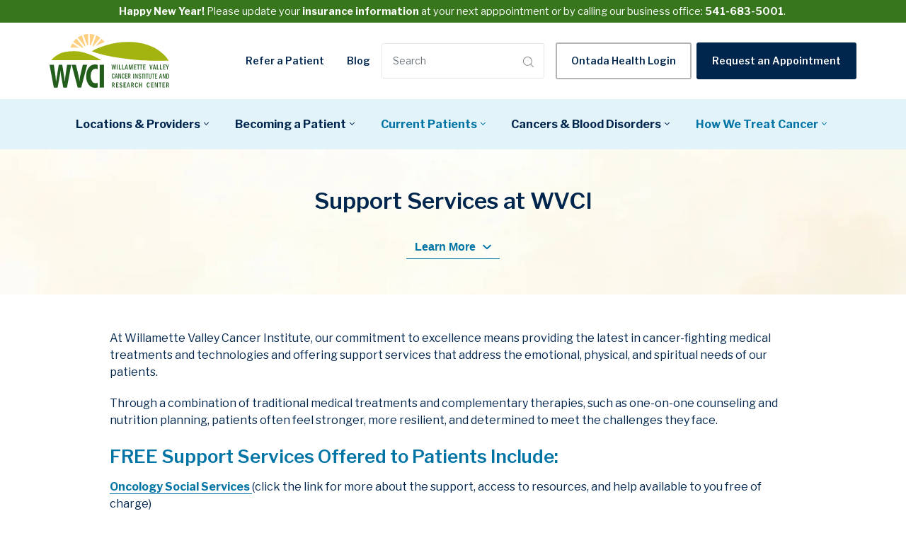

--- FILE ---
content_type: text/html; charset=UTF-8
request_url: https://www.oregoncancer.com/support-services
body_size: 19414
content:
<!doctype html><html lang="en"><head>
		<meta charset="utf-8">

        
        <title>Support Services | Willamette Valley Cancer Institute</title>
        <meta name="description" content="Support services for cancer patients are provided at the Willamette Valley Cancer Institute."> 
		
		<link rel="SHORTCUT ICON" href="https://www.oregoncancer.com/hubfs/WVCI_144X144.png">

		<!-- Prototype Mode -->
		
		
		<!-- Include Font Awesome -->
		<link href="https://maxcdn.bootstrapcdn.com/font-awesome/4.7.0/css/font-awesome.min.css" rel="stylesheet" media="all">

		<!-- Include Bootstrap 4.3.1 -->
		<link href="https://www.oregoncancer.com/hubfs/hub_generated/template_assets/1/41445684773/1767899585212/template_bootstrap.min.css" rel="stylesheet" media="all">

		<link rel="stylesheet" type="text/css" href="https://www.oregoncancer.com/hubfs/hub_generated/template_assets/1/41445795992/1767899582256/template_sr-base.css">

		<meta name="viewport" content="width=device-width, initial-scale=1">

    
    <meta property="og:description" content="Support services for cancer patients are provided at the Willamette Valley Cancer Institute.">
    <meta property="og:title" content="Support Services | Willamette Valley Cancer Institute">
    <meta name="twitter:description" content="Support services for cancer patients are provided at the Willamette Valley Cancer Institute.">
    <meta name="twitter:title" content="Support Services | Willamette Valley Cancer Institute">

    

    

    <style>
a.cta_button{-moz-box-sizing:content-box !important;-webkit-box-sizing:content-box !important;box-sizing:content-box !important;vertical-align:middle}.hs-breadcrumb-menu{list-style-type:none;margin:0px 0px 0px 0px;padding:0px 0px 0px 0px}.hs-breadcrumb-menu-item{float:left;padding:10px 0px 10px 10px}.hs-breadcrumb-menu-divider:before{content:'›';padding-left:10px}.hs-featured-image-link{border:0}.hs-featured-image{float:right;margin:0 0 20px 20px;max-width:50%}@media (max-width: 568px){.hs-featured-image{float:none;margin:0;width:100%;max-width:100%}}.hs-screen-reader-text{clip:rect(1px, 1px, 1px, 1px);height:1px;overflow:hidden;position:absolute !important;width:1px}
</style>

<link rel="stylesheet" href="https://www.oregoncancer.com/hubfs/hub_generated/module_assets/1/41930118305/1749674718574/module_WVCI_Header.min.css">

<style>
	.top-bar {
		background-color: rgba(55, 118, 29, 100);
		color:rgba(255, 255, 255);
	}
	.close-top-bar i {
		color:rgba(255, 255, 255);
		opacity: 0.8;
		position: absolute;
		right: 15px;
		font-size: 1.3rem;
		top: 50%;
		-webkit-transform: translateY(-50%);
		    -ms-transform: translateY(-50%);
		        transform: translateY(-50%);
	}
    .navbar-brand {
        padding-top: .5rem;
        padding-bottom: .5rem;
    }
	.navbar-brand:focus,
	.navbar-brand:hover {
		text-decoration: none
	}
	.navbar-nav .nav-link:not(.btn) {
		padding-right: 0;
		padding-left: 0
	}
	.navbar-text {
		display: inline-block;
		padding-top: .25rem;
		padding-bottom: .25rem
	}
	.navbar-collapse {
		flex-basis: 100%;
		flex-grow: 1;
		align-items: center
	}
	.navbar-toggler {
		padding: .25rem .75rem;
		font-size: 1.3375rem;
		line-height: 1;
		background-color: transparent;
		border: .0625rem solid transparent;
		border-radius: .25rem
	}
    .navbar-toggler span {
        vertical-align: middle;
    }
	@media (max-width:1200px) {
        /*.navbar-brand {
            display: none;
        }*/
		.navbar-toggler {
			font-size: calc(1.25875rem + .105vw)
		}
	}
	.navbar-toggler:focus,
	.navbar-toggler:hover {
		text-decoration: none
	}
	.navbar-toggler-icon {
		display: inline-block;
		width: 1.5em;
		height: 1.5em;
		vertical-align: middle;
		content: "";
		background-image: none !Important;
	}
	.mobile-only {
		display:block;
	}
	.top-bar ul {
		display:none;
	}
    
    .navbar-top .navbar-nav {
        flex-direction: row;
        display: none;
    }
    
    @media (max-width:879px) {
        .navbar-brand {
            margin-left: 1rem;
            margin-right: 1rem;
        }
    }
    
    @media (min-width: 768px) and (max-width:879px) {
        .navbar-top .navbar-nav.ml-auto {
            margin-left: 0 !important;
        }
    }
    
	@media (min-width:768px) {
        .navbar-top .navbar-header {
            flex: 1 1 auto;   
            display: flex;
        }
        .navbar-top .navbar-nav {
            display: flex;
        }
		.navbar-top .navbar-nav .nav-link {
			padding-right: 1rem;
			padding-left: 1rem
		}
    }
    
    @media (min-width: 768px) and (max-width:991px) {
        #navbar-main .container {
            max-width: 100%;
        }
    }
    
	@media (min-width:1200px) {
		.mobile-only {
			display:none;
		}
		.top-bar ul {
			display:block;
		}
		.navbar-expand-xl .navbar-nav .nav-link {
			padding-right: 1rem;
			padding-left: 1rem
		}
		.navbar-expand-xl .navbar-toggler {
			display: none
		}
		
		.navbar .mega-submenu {
			border-left: 2px solid #99BD36;
		}
	}
	.navbar .container,
	.navbar .container-fluid {
		padding-right: 0;
		padding-left: 0;
	}
	.sr-navbar .navbar-brand {
		color: rgba(98, 100, 109, .8)
	}
	.sr-navbar .navbar-brand:focus,
	.sr-navbar .navbar-brand:hover {
		color: rgba(98, 100, 109, .8)
	}

	.sr-navbar .navbar-toggler {
		color: #2f3338;
		border-color: transparent;
		border: none;			
	}
	.sr-navbar .navbar-text {
		color: #2f3338
	}
	.sr-navbar .navbar-text a {
		color: rgba(98, 100, 109, .8)
	}
	.sr-navbar .navbar-text a:focus,
	.sr-navbar .navbar-text a:hover {
		color: rgba(98, 100, 109, .8)
	}
	.headroom {
		will-change: transform;
		background-color: inherit;
		transition: all .2s ease
	}
	.headroom--pinned,
	.headroom--unpinned,
	.position-fixed {
		position: fixed!important
	}
	@media (prefers-reduced-motion:reduce) {
		.headroom {
			transition: none
		}
	}
	.headroom--pinned {
		transform: translateY(0)
	}
	.headroom--unpinned {
		transform: translateY(-100%)
	}

	.headroom--not-top .navbar-theme-default .navbar-brand-light {
		display: none
	}
	.headroom--not-top .navbar-theme-default .navbar-brand-dark {
		display: block
	}

	.navbar .mega-menu {
		border: none;
		margin: 0;
	}

	.navbar ul.mega-submenu-menu {
		list-style: none;
		padding: 0;
		margin: 0;
	}
	.navbar ul.mega-submenu-menu > li {
		margin: 0 1rem;
	}
	@keyframes show-navbar-collapse {
		0% {
			opacity: 0;
			transform: scale(.95);
			transform-origin: 100% 0
		}
		100% {
			opacity: 1;
			transform: scale(1)
		}
	}
	.navbar-main {
		top: 0;
		width: 100%;
		-webkit-box-shadow: 15px 10px 20px 0 rgba(0, 0, 0, 0.0);
		box-shadow: 15px 10px 20px 0 rgba(0, 0, 0, 0.0);
		-webkit-transition: all 0.2s ease;
		-o-transition: all 0.2s ease;
		transition: all 0.2s ease;
	}
	.headroom--not-top .navbar-main {
		-webkit-box-shadow: 15px 10px 20px 0 rgba(0, 0, 0, 0.05);
		box-shadow: 15px 10px 20px 0 rgba(0, 0, 0, 0.05);
	}
	.navbar .navbar-nav .nav-item .media:not(:last-child) {
		margin-bottom: 1.5rem
	}
	.navbar .navbar-nav .dropdown .dropdown-menu {
		top: 100%;
	}
	.dropdown-menu.show {
		display: -webkit-box;
		display: -ms-flexbox;
		display: flex;
		-ms-flex-wrap: wrap;
		flex-wrap: wrap;
	}/*
	li.mega-submenu {
		margin: 1rem 0;
	}*/
	.navbar .navbar-nav .nav-link-arrow {
		transition: transform .2s ease
	}
	.dropdown-toggle::after {
		display: none;
	}
	.sr-navbar .navbar-brand-dark {
		display: none
	}
	.sr-navbar .navbar-brand {
		color: #62646d
	}
	.navbar-transparent {
		background-color: transparent;
		border: 0;
		box-shadow: none
	}
	@media (min-width:1200px) {
        .navbar .mega-menu {
            padding: 0;
            opacity: 0;
            box-shadow: 0px 10px 20px 0px rgba(0, 0, 0, 0.05);
            pointer-events: none;
            background: #fff;
        }
        .navbar .mega-menu > .container {
            padding: 1rem 0;
        }

        .navbar .mega-menu .back {
            display: none;
        }

		.navbar-nav > .nav-item {
			position: relative;
		}
		.navbar-nav > .nav-item.dropdown {
			position: initial;
		}
		.navbar-nav > .nav-item.dropdown.single {
			position: relative;
		}

		.navbar-nav > .nav-item
		.navbar-nav > .nav-item [data-toggle=dropdown]::after {
			transition: all .2s ease
		}

		.navbar-nav > .nav-item.show [data-toggle=dropdown]::after {
			transform: rotate(180deg)
		}

		.navbar-nav > .nav-item:not(.dropdown):hover:after, .navbar-nav > .nav-item.active:after {
			width: 100%
		}
		.navbar-nav .nav-item.dropdown.active:after {
			left: 46%;
		}
		.navbar-nav > .nav-item.dropdown.active:after {
			width: 76%
		}
		.navbar-nav .nav-link {
			padding-top: 1.75rem;
			padding-bottom: 1.75rem;
			border-radius: .25rem
		}
		.navbar-nav .nav-link i {
			margin-right: .3rem;
			font-size: .8025rem
		}
		.navbar-nav .nav-link-icon {
			padding-left: .5rem;
			padding-right: .5rem;
			font-size: 1rem;
			border-radius: .25rem
		}
		.navbar-nav .nav-link-icon i {
			margin-right: 0
		}
		.navbar-nav .dropdown-menu-right:before {
			right: 20px;
			left: auto
		}
		.navbar-nav .dropdown-menu {
			display: -webkit-box;
			display: -ms-flexbox;
			display: flex;
			opacity: 0;
			pointer-events: none;
			transition: all .2s ease;
			border-top-left-radius: 0;
			border-top-right-radius: 0;
		}
		.navbar-nav .dropdown-menu .mega-submenu {
			-webkit-box-flex: 1;
			-ms-flex: 1;
			flex: 1;
		}
        .navbar-nav .dropdown > .mega-menu {
            left: 0;
            right: 0;
            position: absolute;
            transform: translate(0);
            display: none;
        }
		.navbar-nav .dropdown.toggle > .mega-menu {
			opacity: 1;
			pointer-events: auto;
			transform: translate(0);
            display: block;
		}
        .navbar-nav .dropdown > .mega-menu .dropdown-menu {
            border: none;
            opacity: 1;
            position: relative;
            pointer-events: auto;
        }
        
		.navbar-nav .dropdown:hover .nav-link > .nav-link-arrow {
			transform: rotate(180deg)
		}
		.navbar-nav .dropdown-menu-inner {
			position: relative;
			padding: 1rem
		}
		.navbar-transparent .navbar-nav .nav-link.disabled {
			color: rgba(255, 255, 255, .25)
		}
		.navbar-transparent .navbar-brand {
			color: #fff
		}
		.navbar-transparent .navbar-brand:focus,
		.navbar-transparent .navbar-.brand:hover {
			color: #fff
		}
	}
	.navbar-collapse-header {
        display:none;
	}
	@media (max-width:1199.98px) {
        .nav-link-arrow {
            font-size: 20px;
        }

		.navbar-nav .dropdown-menu.show {
			opacity: 1;
			pointer-events: auto;
			animation: show-navbar-dropdown .25s ease forwards
		}

        .navbar-nav .dropdown > .mega-menu {
            display: none;
        }

        .navbar-nav .dropdown.toggle > .mega-menu {
            opacity: 1;
            pointer-events: auto;
            transform: translate(0);
            display: block;
        }

		.navbar-nav .dropdown-menu.close {
			animation: hide-navbar-dropdown .15s ease backwards
		}

		.navbar-nav .nav-link {
			padding: .85rem 0
		}

		.navbar-nav .dropdown-menu {
			box-shadow: none;
			min-width: auto
		}

		.navbar-nav .dropdown-menu .media svg {
			width: 30px
		}

        .navbar-nav .dropdown-menu .back {
            width: 100%;
            margin: 0 1rem 1rem 1rem;
        }

        .navbar-nav .dropdown-menu .menu-back {
            color: #00264D;
            border: none;
            display: block;
            padding: .5rem 1rem;
            background: none;
            font-weight: bold;
            font-size: 1.15rem;
        }

        .navbar-nav .dropdown-menu .menu-back .fa {
            font-size: 1.25rem;
            margin-right: .5rem;
        }

        .navbar .dropdown {
            position: static;
        }

        .navbar .mega-menu {
            top: 0;
            left: 0;
            right: 0;
            bottom: 0;
            padding: 4rem 0 0 0;
            position: absolute;
            background: #fff;
        }

        .navbar-main {
            padding: 0;
        }

		.navbar-collapse {
			top: 0;
			left: 0;
			right: 0;
            bottom: 0;
            opacity: 0;
			z-index: 9950;
            position: fixed;
			overflow-y: auto;
            overflow-x: hidden;
		}

        .navbar .close-search,
        .navbar-collapse .close-dropdown {
            top: 16px;
            color: #555;
            right: 16px;
            border: none;
            z-index: 999;
            position: absolute;
            font-size: 2rem;
            appearance: none;
            background: none;
        }

        .navbar .close-search [data-icon],
        .navbar-collapse .close-dropdown [data-icon] {
            fill: currentColor;
            height: 1em;
            vertical-align: sub;
        }

		.navbar-collapse .navbar-toggler {
			position: relative;
			display: inline-block;
			width: 20px;
			height: 20px;
			padding: 0
		}

		.navbar-collapse .navbar-toggler span {
			display: block;
			position: absolute;
			width: 100%;
			height: 2px;
			border-radius: 2px;
			opacity: 1;
			background: #283448
		}

		.navbar-header .navbar-collapse-header {
            width: 100%;
			display: block;
			padding-bottom: 1rem;
		}/*
        .navbar-header .nav-ctas {
            display: none;
        }
        .navbar-header .navbar-nav {    
            width: 100%;
        }*/
		.collapse-close a.fa.fa-times {
			font-size: 1.75rem;
			margin-top: .4rem;
			padding: .25rem 1.25rem;
		}
		.navbar-header .collapse-close {
			text-align: right
		}
		.dropdown.show .nav-link > .nav-link-arrow {
			transform: rotate(180deg)
		}
		.navbar-collapse.collapsing,
		.navbar-collapse.show {
			padding: 4rem 1rem 1rem 1rem;
			border-radius: .2rem;
			background-color: #ffffff;
			animation: show-navbar-collapse .2s ease forwards;
			/*box-shadow: 0 0 20px rgba(0, 0, 0, .1)*/
		}
		.navbar-collapse.collapsing-out {
			animation: hide-navbar-collapse .2s ease forwards
		}
		@keyframes hide-navbar-collapse {
			from {
				opacity: 1;
				transform: scale(1);
				transform-origin: 100% 0
			}
			to {
				opacity: 0;
				transform: scale(.95)
			}
		}
		@keyframes show-navbar-dropdown {
			0% {
				opacity: 0;
				transform: translate(0, 10px) perspective(200px) rotateX(-2deg);
				transition: visibility .45s, opacity .45s, transform .45s
			}
			100% {
				transform: translate(0, 0);
				opacity: 1
			}
		}

		@keyframes hide-navbar-dropdown {
			from {
				opacity: 1
			}
			to {
				opacity: 0;
				transform: translate(0, 10px)
			}
		}
		@keyframes show-dropdown {
			0% {
				opacity: 0;
				transform-origin: perspective(200px) rotateX(-2deg);
				transition: visibility .45s, opacity .5s
			}
			100% {
				opacity: 1
			}
		}
		@keyframes hide-dropdown {
			from {
				opacity: 1
			}
			to {
				opacity: 0;
				transform: translate(0, 10px)
			}
		}
	}
	@media (min-width: 1440px) {
		.navbar-main {
			padding: 0rem 5rem;
		}	
	}
	.dropdown-menu {
		min-width: 100%
	}
	.dropdown-menu.single {
		min-width: 12rem;
	}
	.dropdown-menu .dropdown-header,
	.dropdown-menu .dropdown-item,
	.dropdown-menu .dropdown-item:hover,
	input.hs-search-field__input.form-control {
		padding: .5rem 1rem;
		color: #23262a;
	}
	.dropdown-menu .dropdown-header {
		color: #4b4d58;
		font-weight: 600
	}
	.show .dropdown-menu {
		animation: show-dropdown .2s ease forwards !important;
	}
	[data-toggle]:hover {
		cursor: pointer
	}
	.dropdown-toggle:after,
	.dropleft .dropdown-toggle:before,
	.dropright .dropdown-toggle:after,
	.dropup .dropdown-toggle:after {
		display: none
	}
	.headroom--not-top .navbar-theme-default {
		background-color: #ffffff;
		box-shadow: 0 0 30px 0 rgba(119,131,143,0.20);
	}
	.navbar .navbar-nav .dropdown a.dropdown-item:hover {
		text-decoration: underline;
		background: none;
	}
	.toggler path {
		stroke: #23262a;
	}
	.navbar-nav > .nav-item:not(.dropdown):after, .navbar-nav .nav-item.active:after { 
		background: #23262a;
	}
	.sr-navbar .navbar-nav .nav-link,
	.sr-navbar .navbar-nav .active > .nav-link {
		color: #23262a !important;
	}
	.show-search svg g {
		fill: #23262a !important;
	}
	.navbar .navbar-nav .dropdown .dropdown-item, 
	.navbar .navbar-nav .nav-link, 
	.btn-wrapper.btn-primary-wrapper.d-xl-inline a {
		color: #00264D !important;
		white-space: initial;
		font-weight: 600; text-decoration: none; font-family: 'Libre Franklin', sans-serif; font-style: normal;
		
		font-size: 16px;
	}
    
    .navbar .navbar-nav .dropdown .dropdown-item.top-item {
        color: #99BD36 !important;
        font-size: 18px;
    }
    /*
    .navbar .navbar-nav .dropdown .dropdown-item.top-item strong {
        border-bottom: 2px solid #fed298;
    }*/
    
    .navbar .navbar-nav .dropdown .dropdown-item.active {
        background: none;
    }
    
    .navbar .navbar-nav .dropdown .nav-item.active > a {
		color: #0074A5 !important;
        background: none;
	}
    
    #navbar-main .navbar .navbar-nav .nav-item.dropdown.active > .nav-link {
        color: #0074A5 !important;
    }

    .sr-navbar .navbar-nav.secondary-nav .nav-link {
        font-size: 14px;
    }
    
    .sr-navbar .navbar-nav.secondary-nav .nav-link:hover {
        text-decoration: underline;
    }
    
	

	
	
	

	
	@media (max-width:1199.98px) {
		.navbar .navbar-nav .dropdown .dropdown-menu {
			border: 0;
			border-radius: 0;
		}
        
		.navbar-nav .dropdown-menu .mega-submenu {
            width: 100%;   
        }
	}
	.navbar-theme-default.sr-navbar:not(.headroom) .navbar-nav .dropdown-item.top-item:hover {
		background: none;
	}
	.navbar-collapse-header .container {
		display: block;
	}
	/** Search CSS **/
	.search {
		display: -webkit-box;
		display: -ms-flexbox;
		display: flex;
		-webkit-box-align: center;
		-ms-flex-align: center;
		align-items: center;
		-webkit-box-pack: center;
		-ms-flex-pack: center;
		justify-content: center;
		position: relative;
        border-color: #e5e7ea;
        border-style: solid;
        border-width: 1px;
        border-radius: 3px;
        background: #fff;
	}
    
    .search input:not([type="radio"]):not([type="checkbox"]):not([type="file"]):not([type="submit"]) {
        border: none;
        padding: 0 6px 0 15px;
    }
    
    .search button[type="submit"] {
        border: none;
        background: none;
        padding-right: 14px;
    }
    
	input.hs-search-field__input.form-control {
		padding: 0;
		height: auto;
		background: transparent;
		border: none;
		border-radius: 0;
	}
	.navbar-search-form-wrapper {
		position: absolute;
		background-color: #ffffff;
		
		right: 100%;
		
		width: 0;
		-webkit-transition: all 0.2s ease;
		-o-transition: all 0.2s ease;
		transition: all 0.2s ease;
		display: -webkit-box;
		display: -ms-flexbox;
		display: flex;
		-webkit-box-align: end;
			-ms-flex-align: end;
				align-items: flex-end;
	}
	.navbar-search-form-wrapper.open {
		width: 250px;
	}
	.navbar-search-form-wrapper .hs-search-field {
		width: 100%;
		-webkit-box-shadow: 0 3px 20px 0 rgba(0,0,0,0.1);
		box-shadow: 0 3px 20px 0 rgba(0,0,0,0.1);
	}
	.navbar-search-form-wrapper .hs-search-field form {
		padding: 1rem;
	}
	span.sr-search-toggle {
		position: relative;
		z-index: 1;
	}
	.sr-nav .hs-menu-depth-1 > a:not(.cta_button), .show-search {
		color: #FFFFFF;
		-webkit-transition: all 0.2s ease;
		-o-transition: all 0.2s ease;
		transition: all 0.2s ease;
	}
	@media (max-width:1200px) {
		.navbar-collapse .container {
			display: block;
			padding: 0;
		}
		.search {
			-webkit-box-pack: end;
			-ms-flex-pack: end;
			justify-content: end;
		}
		.navbar-search-form-wrapper {
			width: 265px !important;
			margin-left: 1rem;
			left: 0;
			right: 0;
		}
		.navbar-search-form-wrapper .hs-search-field {
			-webkit-box-shadow: none;
			box-shadow: none;
		}
		.sr-nav .hs-menu-depth-1 > a:not(.cta_button):hover {
			color: #333;
			opacity: .6;
		}
		input.hs-search-field__input.form-control {
			border-bottom: 1px solid #333;
		}
	}

	/** Top Bar **/
	.top-bar {
		display:-webkit-box;
		display:-ms-flexbox;
		display:flex;
		-webkit-box-align:space-between;
		-ms-flex-align:space-between;
		align-items:space-between;
		width:100%;
	}
	.top-bar .right {
		text-align:right;
	}
	.top-bar ul {
		padding-left:0;
		margin:0;
	}
	.top-bar ul li {
		list-style-type:none;
		display:inline-block;
		padding:.5rem 0;
	}
	.top-bar ul li a {
		padding-right:2rem;
		color:#fff;
		font-size:0.8rem;
	}
	.top-bar ul li a:hover {
		filter: brightness(110%);
	}
	.top-bar ul li:last-child a {
		padding-right:0;
	}
	nav#navbar-main {
		top: 0;
        width: 100%;
		z-index: 9950;
        position: relative;
	}
	.top-bar-text p {
		margin:0;
		font-size:0.9rem;
	}
	.top-bar-text {
		padding:0.25rem 2rem;
		text-align:center;
	}
	.close-top-bar i:hover {
		cursor:pointer;
		opacity:1;
	}

    .navbar-main .mega-menu-cta {
        display: none;
    }

    @media (min-width:1200px) { 
        .navbar-main .mega-menu-cta {
            display: block;
            padding: 12px 0; 
            background: #EDEDED;
        }
    }
    #navbar-main .navbar-color {
        background: #E3F3FA;
    }

    #navbar-main .navbar-color .navbar-nav {
        width: 100%;
    }

    #navbar-main .navbar-color .navbar-nav .nav-link {
        color: #00264d !important;
        display: flex;
        padding: 1rem 1rem;
        font-size: 16px;
        transision: color 150ms ease;
        font-weight: bold;
        justify-content: space-between;
    }

    #navbar-main .navbar-color .navbar-nav > .nav-item:hover > a, .navbar-nav > .nav-item.active > a {
        color: #0074A5 !important;
    }

    #navbar-main .navbar-color .mega-menu-cta .container {
        justify-content: center;
    }
    
    #navbar-main .navbar-color .mega-menu-cta .hs-cta-wrapper {
        margin: 0 16px;
    }

    .navbar .btn-wrapper.btn-outline-light-wrapper .cta_button {
        color: #00264d;
    }

    .navbar .search .mobile-search-form {
        top: 0;
        left: 0;
        right: 0;
        bottom: 0;
        display: flex;
        opacity: 0;
        padding: 16px;
        z-index: 100;
        position: fixed;
        background: rgba(255,255,255,0.6);
        text-align: center;
        align-items: center;
        flex-direction: column;
        justify-content: center;
        backdrop-filter: blur(5px);
        pointer-events: none;
        -webkit-transition: all 0.2s ease;
        -o-transition: all 0.2s ease;
        transition: all 0.2s ease;
    }

    .navbar .search .mobile-search-form.open {
        opacity: 1;
        pointer-events: all;
    }

    .navbar .search .mobile-search-form form {
        display: flex;
    }

    .navbar .search .mobile-search-form .btn-wrapper.btn-wrapper-lg .cta_button {
        height: 42px !important;
    }

    .navbar .search .mobile-search-form .btn-wrapper.btn-wrapper-lg .cta_button path {

        fill: currentColor;
    }

    .navbar .search .mobile-search-form input:not([type="radio"]):not([type="checkbox"]):not([type="file"]):not([type="submit"]) {
        border: 1px solid #E5E7EA;
        padding: 0 15px;
    }

    .navbar .search .hs-search-field {
        width: 100%;
    }

    .gap-2 {
        gap: 8px;
    }
</style>

<link rel="stylesheet" href="https://www.oregoncancer.com/hubfs/hub_generated/module_assets/1/42922979640/1747256482645/module_WVCI_Page_Title.min.css">

		<style type="text/css">
			
				.module_16498776740133 {
					
		
		
		background-image: url(https://www.oregoncancer.com/hs-fs/hubfs/home-bkgd-2.jpg?width=600&name=home-bkgd-2.jpg); 
		background-image: -webkit-image-set(url(https://www.oregoncancer.com/hs-fs/hubfs/home-bkgd-2.jpg?width=600&name=home-bkgd-2.jpg) 1x, url(https://www.oregoncancer.com/hs-fs/hubfs/home-bkgd-2.jpg?width=1200&name=home-bkgd-2.jpg) 2x);
		background-image: -moz-image-set(url(https://www.oregoncancer.com/hs-fs/hubfs/home-bkgd-2.jpg?width=600&name=home-bkgd-2.jpg) 1x, url(https://www.oregoncancer.com/hs-fs/hubfs/home-bkgd-2.jpg?width=1200&name=home-bkgd-2.jpg) 2x);
		background-image: -o-image-set(url(https://www.oregoncancer.com/hs-fs/hubfs/home-bkgd-2.jpg?width=600&name=home-bkgd-2.jpg) 1x, url(https://www.oregoncancer.com/hs-fs/hubfs/home-bkgd-2.jpg?width=1200&name=home-bkgd-2.jpg) 2x);
		background-image: -ms-image-set(url(https://www.oregoncancer.com/hs-fs/hubfs/home-bkgd-2.jpg?width=600&name=home-bkgd-2.jpg) 1x, url(https://www.oregoncancer.com/hs-fs/hubfs/home-bkgd-2.jpg?width=1200&name=home-bkgd-2.jpg) 2x);

					background-size: cover;
					background-repeat: no-repeat;
					background-position: center;
					position: relative;
				}
				@media (min-width: 768px) {
					.module_16498776740133 {
						
		
		
		background-image: url(https://www.oregoncancer.com/hs-fs/hubfs/home-bkgd-2.jpg?width=1440&name=home-bkgd-2.jpg); 
		background-image: -webkit-image-set(url(https://www.oregoncancer.com/hs-fs/hubfs/home-bkgd-2.jpg?width=1440&name=home-bkgd-2.jpg) 1x, url(https://www.oregoncancer.com/hs-fs/hubfs/home-bkgd-2.jpg?width=2880&name=home-bkgd-2.jpg) 2x);
		background-image: -moz-image-set(url(https://www.oregoncancer.com/hs-fs/hubfs/home-bkgd-2.jpg?width=1440&name=home-bkgd-2.jpg) 1x, url(https://www.oregoncancer.com/hs-fs/hubfs/home-bkgd-2.jpg?width=2880&name=home-bkgd-2.jpg) 2x);
		background-image: -o-image-set(url(https://www.oregoncancer.com/hs-fs/hubfs/home-bkgd-2.jpg?width=1440&name=home-bkgd-2.jpg) 1x, url(https://www.oregoncancer.com/hs-fs/hubfs/home-bkgd-2.jpg?width=2880&name=home-bkgd-2.jpg) 2x);
		background-image: -ms-image-set(url(https://www.oregoncancer.com/hs-fs/hubfs/home-bkgd-2.jpg?width=1440&name=home-bkgd-2.jpg) 1x, url(https://www.oregoncancer.com/hs-fs/hubfs/home-bkgd-2.jpg?width=2880&name=home-bkgd-2.jpg) 2x);

					}
				}
				.module_16498776740133:before {
					content: "";
					width: 100%;
					height: 100%;
					position: absolute;
					top: 0;
					left: 0;
					background: rgba(255, 255, 255, 0.0);
				}
				.module_16498776740133 .container, .module_16498776740133 .container-fluid {
					position: relative;
				}
			
			
			
			''
			.module_16498776740133 video,
			.module_16498776740133 .sr-page-title .responsive-video{
				position:relative;
				z-index:10;
			}
           
            
			

				
			
		</style>
	

		<style type="text/css">
			
			
				.module_1697817236390 {
					padding: 0rem 0rem 2.125rem 0rem;
				}
			
			
			''
			.module_1697817236390 video,
			.module_1697817236390 .sr-multicol-media .responsive-video{
				position:relative;
				z-index:10;
			}
			

				
			
		</style>
	

									<style>
										.sr-multicol-media.module_1697817236390 .sr-repeater-1  {
											
											background-size: cover;
											background-repeat: no-repeat;
											background-position: center;
											position: relative;
										}
										.sr-multicol-media.module_1697817236390 .sr-repeater-1::before {
											background-color: rgba(0, 0, 0, 50%);
										}
										@media (min-width: 768px) {
											.sr-multicol-media.module_1697817236390 .sr-repeater-1 {
												
											}
										}
									</style>
								

		<style type="text/css">
			
			
				.module_16978172330482 {
					padding: 2.125rem 0rem 2.125rem 0rem;
				}
			
			
			''
			.module_16978172330482 video,
			.module_16978172330482 .sr-multicol-media .responsive-video{
				position:relative;
				z-index:10;
			}
			

				
			
		</style>
	

									<style>
										.sr-multicol-media.module_16978172330482 .sr-repeater-1  {
											
											background-size: cover;
											background-repeat: no-repeat;
											background-position: center;
											position: relative;
										}
										.sr-multicol-media.module_16978172330482 .sr-repeater-1::before {
											background-color: rgba(0, 0, 0, 50%);
										}
										@media (min-width: 768px) {
											.sr-multicol-media.module_16978172330482 .sr-repeater-1 {
												
											}
										}
									</style>
								

		<style type="text/css">
			
			
				.module_1710366679025 {
					padding: 2.125rem 0rem 2.125rem 0rem;
				}
			
			
			''
			.module_1710366679025 video,
			.module_1710366679025 .sr-multicol-media .responsive-video{
				position:relative;
				z-index:10;
			}
			

				
			
		</style>
	

									<style>
										.sr-multicol-media.module_1710366679025 .sr-repeater-1  {
											
											background-size: cover;
											background-repeat: no-repeat;
											background-position: center;
											position: relative;
										}
										.sr-multicol-media.module_1710366679025 .sr-repeater-1::before {
											background-color: rgba(0, 0, 0, 50%);
										}
										@media (min-width: 768px) {
											.sr-multicol-media.module_1710366679025 .sr-repeater-1 {
												
											}
										}
									</style>
								

		<style type="text/css">
			
			
				.widget_1697817081582 {
					padding: 3.125rem 0rem 3.125rem 0rem;
				}
			
			
			''
			.widget_1697817081582 video,
			.widget_1697817081582 .sr-multicol-media .responsive-video{
				position:relative;
				z-index:10;
			}
			

				
			
		</style>
	

									<style>
										.sr-multicol-media.widget_1697817081582 .sr-repeater-1  {
											
											background-size: cover;
											background-repeat: no-repeat;
											background-position: center;
											position: relative;
										}
										.sr-multicol-media.widget_1697817081582 .sr-repeater-1::before {
											background-color: rgba(0, 0, 0, 50%);
										}
										@media (min-width: 768px) {
											.sr-multicol-media.widget_1697817081582 .sr-repeater-1 {
												
											}
										}
									</style>
								

		<style type="text/css">
			
				.widget_1622054754880 {
					
		
		
		background-image: url(https://www.oregoncancer.com/hs-fs/hubfs/wvci-cta-couple.jpg?width=600&name=wvci-cta-couple.jpg); 
		background-image: -webkit-image-set(url(https://www.oregoncancer.com/hs-fs/hubfs/wvci-cta-couple.jpg?width=600&name=wvci-cta-couple.jpg) 1x, url(https://www.oregoncancer.com/hs-fs/hubfs/wvci-cta-couple.jpg?width=1200&name=wvci-cta-couple.jpg) 2x);
		background-image: -moz-image-set(url(https://www.oregoncancer.com/hs-fs/hubfs/wvci-cta-couple.jpg?width=600&name=wvci-cta-couple.jpg) 1x, url(https://www.oregoncancer.com/hs-fs/hubfs/wvci-cta-couple.jpg?width=1200&name=wvci-cta-couple.jpg) 2x);
		background-image: -o-image-set(url(https://www.oregoncancer.com/hs-fs/hubfs/wvci-cta-couple.jpg?width=600&name=wvci-cta-couple.jpg) 1x, url(https://www.oregoncancer.com/hs-fs/hubfs/wvci-cta-couple.jpg?width=1200&name=wvci-cta-couple.jpg) 2x);
		background-image: -ms-image-set(url(https://www.oregoncancer.com/hs-fs/hubfs/wvci-cta-couple.jpg?width=600&name=wvci-cta-couple.jpg) 1x, url(https://www.oregoncancer.com/hs-fs/hubfs/wvci-cta-couple.jpg?width=1200&name=wvci-cta-couple.jpg) 2x);

					background-size: cover;
					background-repeat: no-repeat;
					background-position: center;
					position: relative;
				}
				@media (min-width: 768px) {
					.widget_1622054754880 {
						
		
		
		background-image: url(https://www.oregoncancer.com/hs-fs/hubfs/wvci-cta-couple.jpg?width=1440&name=wvci-cta-couple.jpg); 
		background-image: -webkit-image-set(url(https://www.oregoncancer.com/hs-fs/hubfs/wvci-cta-couple.jpg?width=1440&name=wvci-cta-couple.jpg) 1x, url(https://www.oregoncancer.com/hs-fs/hubfs/wvci-cta-couple.jpg?width=2880&name=wvci-cta-couple.jpg) 2x);
		background-image: -moz-image-set(url(https://www.oregoncancer.com/hs-fs/hubfs/wvci-cta-couple.jpg?width=1440&name=wvci-cta-couple.jpg) 1x, url(https://www.oregoncancer.com/hs-fs/hubfs/wvci-cta-couple.jpg?width=2880&name=wvci-cta-couple.jpg) 2x);
		background-image: -o-image-set(url(https://www.oregoncancer.com/hs-fs/hubfs/wvci-cta-couple.jpg?width=1440&name=wvci-cta-couple.jpg) 1x, url(https://www.oregoncancer.com/hs-fs/hubfs/wvci-cta-couple.jpg?width=2880&name=wvci-cta-couple.jpg) 2x);
		background-image: -ms-image-set(url(https://www.oregoncancer.com/hs-fs/hubfs/wvci-cta-couple.jpg?width=1440&name=wvci-cta-couple.jpg) 1x, url(https://www.oregoncancer.com/hs-fs/hubfs/wvci-cta-couple.jpg?width=2880&name=wvci-cta-couple.jpg) 2x);

					}
				}
				.widget_1622054754880:before {
					content: "";
					width: 100%;
					height: 100%;
					position: absolute;
					top: 0;
					left: 0;    
					background: rgba(241, 242, 219, 0.80);	
				}
				.widget_1622054754880 .container, .widget_1622054754880 .container-fluid {
					position: relative;
				}
			
			
			.sr-cards-grid-01 > div {
				position: relative;
			}
			.sr-cards-grid-01 .card {
				padding: 4rem 0;
				border: none;
				border-radius: 0;
				background-color: transparent;
				-webkit-transition: background 0.25s ease-in-out;
				-o-transition: background 0.25s ease-in-out;
				transition: background 0.25s ease-in-out;
				display: -webkit-box;
				display: -ms-flexbox;
				display: flex;
				-webkit-box-align: center;
				-ms-flex-align: center;
				align-items: center;
			}
			.sr-cards-grid-01 .card:not(:hover) .card-inner {
				border: 1px solid transparent !important;
			}
			.sr-cards-grid-01 .card-inner {
				padding: 4rem 1.5rem;
				border: 1px solid;
				border-color: transparent;
				-webkit-transition: border-color 0.25s ease-in-out;
				-moz-transition: border-color 0.25s ease-in-out;
				transition: border-color 0.25s ease-in-out;
				width: 80%;
			}
			
			.sr-cards-grid-01 .card:hover{
				-webkit-box-shadow: 15px 25px 60px 0 rgba(0, 0, 0, 0.13);
				box-shadow: 15px 25px 60px 0 rgba(0, 0, 0, 0.13);
			}
			@media (min-width: 1200px) {
				.sr-cards-grid-01 .card-inner {
					width: 55%;
				}
			}
			@media only screen and (min-width: 768px) and (max-width: 992px) {
				.widget_1622054754880.sr-cards-grid-01 .card {
					border-right: 1px solid #ffffff;
					border-bottom: 1px solid #ffffff;
				}
				.sr-cards-grid-01 .card:nth-child(2n) {
					border-right: none;
				}
				.sr-cards-grid-01 .card.sm-no-border-bottom {
					border-bottom: none;
				}
			}
			@media only screen and (min-width: 992px) {
				.sr-cards-grid-01 .card-inner {
					width: 75%;
				}
				.sr-cards-grid-01 .card .cta_button {
					opacity: 0;
					-webkit-transition: opacity 0.25s ease-in-out;
					-moz-transition: opacity 0.25s ease-in-out;
					transition: opacity 0.25s ease-in-out;
				}
				.widget_1622054754880.sr-cards-grid-01 .card {
					border-right: 1px solid #ffffff;
					border-bottom: 1px solid #ffffff;
				}
				.sr-cards-grid-01 .card:nth-child(3n) {
					border-right: none;
				}
				.sr-cards-grid-01 .card.md-no-border-bottom {
					border-bottom: none;
				}
			}
			@media only screen and (max-width: 768px) {
				.widget_1622054754880.sr-cards-grid-01 .card {
					border-right: none;
					border-bottom: none;
					border-top: 1px solid #ffffff;
				}
				.sr-cards-grid-01 .card:first-child {
					border-top: none;
				}
			}
		
            .sr-cards-grid-01 .card:hover h3 {
                color: #fff !important;
            }
		</style>
	

		<style>
			
			
			.sr-footer-04 .sr-footer-nav .hs-menu-wrapper > ul {
				list-style: none;
				padding: 0;
				margin: 0;
			}
			.sr-footer-04 .sr-footer-nav .hs-menu-wrapper > ul li, .sr-footer-04 .sr-footer-nav .hs-menu-wrapper > ul li a {
				display: inline-block;
				padding-left: 1.475rem;
			}
			.sr-footer-04 .menu-wrapper {
				padding: 2rem 0;
			}
			.sr-footer-04 .sr-footer-nav li a {
				line-height: 2rem;
			}
            
			.sr-footer-04 .sr-footer-nav li a:not(:hover){
				color: inherit;
			}
            
			.sr-footer-04 .sr-footer-nav li a:hover {
				color: #fff;
                text-decoration: underline;
			}
			.sr-footer-04 .social {
				list-style: none;
				padding: 0;
				margin: 1rem 0;
			}
			.sr-footer-04 .social li {
				display: inline-block;
				text-align: center;
			}
			.sr-footer-04 .social li a {
				border-bottom: none;
				font-size: 1.4em;
			}
			.sr-footer-04 ul.social li {
				display: inline-block;
				margin: 0 0.25rem;
			}
			.sr-footer-04 ul.social li i {
				border-radius: 50%;
				padding: 6px;
				margin: 3px;
				opacity: 1;
				background: #0074A5;
				color: #fff;
				width: 32px;
				height: 32px;
				line-height: 22px;
				-webkit-transition: all ease-in-out .3s;
				-o-transition: all ease-in-out .3s;
				transition: all ease-in-out .3s;
				font-size: 24px;
			}
			.sr-footer-04 ul.social li a:hover i {
				opacity: .75;
			}
			.sr-footer-04 ul.social li:hover, ul.social li a:hover  {
				opacity: 1;
			}
			.sr-footer-04 .footer-logo {
				margin-bottom: .8rem;
				
			}
			.sr-footer-04 ul.hs-menu-children-wrapper {
				list-style-type: none;
				padding: 0;
			}
			.sr-footer-04 li.hs-menu-item.hs-menu-depth-2 a {
				padding: 8px 20px;
				display: block;
			}
			.sr-footer-04 li.hs-menu-item.hs-menu-depth-2 a:hover {
				background: #000;
				color: #fff;
			}
			.sr-footer-04 .row.footer-row {
				-webkit-box-align: center;
				-ms-flex-align: center;
				align-items: center;
			}
			.sr-footer-04 .footer-logo-social img {
				max-width: 100%;
				height: auto;
			}
			@media only screen and (max-width: 768px) { 
				.sr-footer-04 ul.social li:not(:last-child) {
					margin-right: 1rem;
					margin-left: 0;
				}
				.row.footer-row {
					-webkit-box-orient: vertical;
					-webkit-box-direction: reverse;
					-ms-flex-direction: column-reverse;
					flex-direction: column-reverse;
				}
				.sr-footer-04 .social {
					padding-bottom: 0;
					padding-top: 0;
				}
                
                .sr-footer-04 .sr-footer-nav .hs-menu-wrapper > ul {
                    display: flex;
                    flex-wrap: wrap;
                }
                
                .sr-footer-04 .sr-footer-nav .hs-menu-wrapper > ul li {
                    width: 50%;
                    padding: 0 1.475rem;
                }
                
				.sr-footer-04 .sr-footer-nav .hs-menu-wrapper > ul li, .sr-footer-04 .sr-footer-nav .hs-menu-wrapper > ul li a {
					line-height: 3;
				}
			}
            
            .sr-footer-04 .secondary-menu {
                margin: 0 -6px;
                display: flex;
                list-style: none;
                align-items: center;
                justify-content: center;
            }
            
            @media only screen and (max-width: 768px) { 
                .sr-footer-04 .secondary-menu {
                    flex-direction: column;
                }       
                
                .sr-footer-04 .secondary-menu  .copyright {
                    padding-top: 0.75rem;
                    text-align: center;
                }
            }
            
            .sr-footer-04 .secondary-menu li {
                padding: 0 6px;
            }
            
            .sr-footer-04 .secondary-menu li p {
                margin-bottom: 0;
            }
            
            .sr-footer-04 .secondary-menu p,
            .sr-footer-04 .secondary-menu a {
                font-size: 12px;
            }
		</style>
	
<!-- Editor Styles -->
<style id="hs_editor_style" type="text/css">
.body_dnd_area-row-1-max-width-section-centering > .row-fluid {
  max-width: 1000px !important;
  margin-left: auto !important;
  margin-right: auto !important;
}
/* HubSpot Non-stacked Media Query Styles */
@media (min-width:768px) {
  .body_dnd_area-row-1-vertical-alignment > .row-fluid {
    display: -ms-flexbox !important;
    -ms-flex-direction: row;
    display: flex !important;
    flex-direction: row;
  }
  .cell_1602828275299-vertical-alignment {
    display: -ms-flexbox !important;
    -ms-flex-direction: column !important;
    -ms-flex-pack: start !important;
    display: flex !important;
    flex-direction: column !important;
    justify-content: flex-start !important;
  }
  .cell_1602828275299-vertical-alignment > div {
    flex-shrink: 0 !important;
  }
}
/* HubSpot Styles (default) */
.body_dnd_area-row-1-padding {
  padding-top: 0px !important;
  padding-bottom: 20px !important;
}
</style>
<style>
  @font-face {
    font-family: "Libre Franklin";
    font-weight: 700;
    font-style: normal;
    font-display: swap;
    src: url("/_hcms/googlefonts/Libre_Franklin/700.woff2") format("woff2"), url("/_hcms/googlefonts/Libre_Franklin/700.woff") format("woff");
  }
  @font-face {
    font-family: "Libre Franklin";
    font-weight: 300;
    font-style: normal;
    font-display: swap;
    src: url("/_hcms/googlefonts/Libre_Franklin/300.woff2") format("woff2"), url("/_hcms/googlefonts/Libre_Franklin/300.woff") format("woff");
  }
  @font-face {
    font-family: "Libre Franklin";
    font-weight: 600;
    font-style: normal;
    font-display: swap;
    src: url("/_hcms/googlefonts/Libre_Franklin/600.woff2") format("woff2"), url("/_hcms/googlefonts/Libre_Franklin/600.woff") format("woff");
  }
  @font-face {
    font-family: "Libre Franklin";
    font-weight: 400;
    font-style: normal;
    font-display: swap;
    src: url("/_hcms/googlefonts/Libre_Franklin/regular.woff2") format("woff2"), url("/_hcms/googlefonts/Libre_Franklin/regular.woff") format("woff");
  }
</style>

    


    
    <link rel="canonical" href="https://www.oregoncancer.com/support-services">

<script type="application/ld+json">
    {
      "@context" : "https://schema.org",
      "@type" : "WebSite",
      "name" : "Willamette Valley Cancer Institute",
      "url" : "https://www.oregoncancer.com/"
    }
 </script>
<script src="https://ctag.oregoncancer.com/i.js" defer></script>
<meta property="og:url" content="https://www.oregoncancer.com/support-services">
<meta name="twitter:card" content="summary">
<meta http-equiv="content-language" content="en">







	<meta name="generator" content="HubSpot"></head>


<body class="">
    <div id="hs_cos_wrapper_module_16165160519227" class="hs_cos_wrapper hs_cos_wrapper_widget hs_cos_wrapper_type_module" style="" data-hs-cos-general-type="widget" data-hs-cos-type="module">
<nav id="navbar-main" class=" ">
	
	<div class="top-bar" data-nosnippet>
		<div class="container">
			<div class="row">
				
				<div class="col-12 top-bar-text">
					<p><strong>Happy New Year! </strong>Please update your <strong>insurance information</strong> at your next apppointment or by calling our business office: <strong>541-683-5001</strong>.&nbsp;</p>
					
				</div>
				
				
			</div>
		</div>
	</div>
	  
	<div class="navbar navbar-main navbar-expand-xl navbar-theme-default sr-navbar navbar-top" data-nosnippet>
		<div class="container">
            <a class="navbar-brand" href="https://www.oregoncancer.com/" style="min-width: 180px">
                
                <img class="navbar-brand-light" src="https://www.oregoncancer.com/hubfs/logo.svg" alt="WVCI" width="169">
            </a>
			<div class="navbar-header d-none d-xl-block">
				<div class="container">
                    <ul class="navbar-nav secondary-nav navbar-nav-hover justify-content-center align-items-center ml-auto">
                        
                        
                        <li>
                            <a href="https://www.oregoncancer.com/hubfs/WVCI_October_2020/pdf/WVCI_Referral_form.pdf" class="nav-link">Refer a Patient</a> 
                        </li>
                        
                        <li>
                            <a href="https://www.oregoncancer.com/blog" class="nav-link">Blog</a> 
                        </li>
                        
                        
                        <li>
                            <form action="/hs-search-results" class="search">
                                <input type="text" class="hs-search-field__input form-control" name="term" placeholder="Search" autocomplete="off" aria-label="Search">
                                <button type="submit">
                                    <svg width="15px" height="15px" viewbox="0 0 15 15" version="1.1" xmlns="http://www.w3.org/2000/svg" xmlns:xlink="http://www.w3.org/1999/xlink">
                                        <g id="Pages" stroke="none" stroke-width="1" fill="none" fill-rule="evenodd" opacity="0.600000024">
                                            <g id="Homepage" transform="translate(-1227.000000, -55.000000)" fill="#262628" fill-rule="nonzero">
                                                <g id="masthead">
                                                    <g id="nav" transform="translate(50.000000, 34.000000)">
                                                        <g id="Group-23" transform="translate(496.000000, 0.000000)">
                                                            <g id="Group-22" transform="translate(0.000000, 18.000000)">
                                                                <g id="magnifying-glass-(1)" transform="translate(681.000000, 3.000000)">
                                                                    <path d="M14.8702595,14.2350333 L11.2242182,10.5898004 C12.2022621,9.46563193 12.7944112,7.99889135 12.7944112,6.39578714 C12.7944112,2.86696231 9.92348636,0 6.39720559,0 C2.86759814,0 0,2.87028825 0,6.39578714 C0,9.92128603 2.87092482,12.7915743 6.39720559,12.7915743 C8.00066534,12.7915743 9.4677312,12.1995565 10.592149,11.2217295 L14.2381903,14.8669623 C14.324684,14.9534368 14.4411178,15 14.5542249,15 C14.667332,15 14.7837658,14.9567627 14.8702595,14.8669623 C15.0432468,14.6940133 15.0432468,14.4079823 14.8702595,14.2350333 Z M0.894876913,6.39578714 C0.894876913,3.36252772 3.36327345,0.898004435 6.39387891,0.898004435 C9.42781104,0.898004435 11.8928809,3.36585366 11.8928809,6.39578714 C11.8928809,9.42572062 9.42781104,11.8968958 6.39387891,11.8968958 C3.36327345,11.8968958 0.894876913,9.42904656 0.894876913,6.39578714 Z" id="icon-search"></path>
                                                                </g>
                                                            </g>
                                                        </g>
                                                    </g>
                                                </g>
                                            </g>
                                        </g>
                                    </svg>
                                </button>
                            </form>
						</li>
						
                    </ul>
					
                        <div class="d-none d-lg-inline mt-3 mt-md-0 ml-md-3">
                            
                                <div class="btn-wrapper btn-wrapper-auto btn-outline-light-wrapper d-xl-inline-block my-0 my-2">
                                    
                                        <a href="https://www.ontadahealth.com/login" class="cta_button">Ontada Health Login</a>
                                    
                                </div>
                            
                            
                                <div class="btn-wrapper btn-wrapper-auto btn-secondary-wrapper d-xl-inline-block my-0 my-2 ml-xl-1">
                                    
                                        <a href="https://www.oregoncancer.com/request-an-appointment" class="cta_button">Request an Appointment</a>
                                    
                                </div>
                            
                        </div>
					
				</div>
            </div>
            <div class="d-flex d-xl-none align-items-center">
                <div class="search">
                    <div class="mobile-search-form">
                        <button type="button" class="close-search d-xl-none"><svg aria-hidden="true" data-prefix="far" data-icon="angle-down" role="img" xmlns="http://www.w3.org/2000/svg" viewbox="0 0 352 512" data-fa-i2svg="" class="svg-inline--fa fa-times fa-w-10"><path d="M242.7 256l100.1-100.1c12.3-12.3 12.3-32.2 0-44.5l-22.2-22.2c-12.3-12.3-32.2-12.3-44.5 0L176 189.3 75.9 89.2c-12.3-12.3-32.2-12.3-44.5 0L9.2 111.5c-12.3 12.3-12.3 32.2 0 44.5L109.3 256 9.2 356.1c-12.3 12.3-12.3 32.2 0 44.5l22.2 22.2c12.3 12.3 32.2 12.3 44.5 0L176 322.7l100.1 100.1c12.3 12.3 32.2 12.3 44.5 0l22.2-22.2c12.3-12.3 12.3-32.2 0-44.5L242.7 256z" /></svg></button>

                        <h2>Search</h2>

                        <div class="hs-search-field">
                            <div class="hs-search-field__bar">
                                <form action="/hs-search-results">

                                    <input type="text" class="hs-search-field__input form-control" name="term" autocomplete="off" aria-label="Search">

                                    <div class="btn-wrapper btn-wrapper-lg btn-secondary-wrapper d-xl-inline-block">
                                        <button type="submit" class="cta_button">
                                            <svg width="15px" height="15px" viewbox="0 0 15 15" version="1.1" xmlns="http://www.w3.org/2000/svg" xmlns:xlink="http://www.w3.org/1999/xlink">
                                                <g id="Pages" stroke="none" stroke-width="1" fill="none" fill-rule="evenodd" opacity="0.600000024">
                                                    <g id="Homepage" transform="translate(-1227.000000, -55.000000)" fill="#262628" fill-rule="nonzero">
                                                        <g id="masthead">
                                                            <g id="nav" transform="translate(50.000000, 34.000000)">
                                                                <g id="Group-23" transform="translate(496.000000, 0.000000)">
                                                                    <g id="Group-22" transform="translate(0.000000, 18.000000)">
                                                                        <g id="magnifying-glass-(1)" transform="translate(681.000000, 3.000000)">
                                                                            <path d="M14.8702595,14.2350333 L11.2242182,10.5898004 C12.2022621,9.46563193 12.7944112,7.99889135 12.7944112,6.39578714 C12.7944112,2.86696231 9.92348636,0 6.39720559,0 C2.86759814,0 0,2.87028825 0,6.39578714 C0,9.92128603 2.87092482,12.7915743 6.39720559,12.7915743 C8.00066534,12.7915743 9.4677312,12.1995565 10.592149,11.2217295 L14.2381903,14.8669623 C14.324684,14.9534368 14.4411178,15 14.5542249,15 C14.667332,15 14.7837658,14.9567627 14.8702595,14.8669623 C15.0432468,14.6940133 15.0432468,14.4079823 14.8702595,14.2350333 Z M0.894876913,6.39578714 C0.894876913,3.36252772 3.36327345,0.898004435 6.39387891,0.898004435 C9.42781104,0.898004435 11.8928809,3.36585366 11.8928809,6.39578714 C11.8928809,9.42572062 9.42781104,11.8968958 6.39387891,11.8968958 C3.36327345,11.8968958 0.894876913,9.42904656 0.894876913,6.39578714 Z" id="icon-search"></path>
                                                                        </g>
                                                                    </g>
                                                                </g>
                                                            </g>
                                                        </g>
                                                    </g>
                                                </g>
                                            </svg>
                                        </button>
                                    </div>
                                </form>
                            </div>
                        </div>
                    </div>
                    <span class="nav-link sr-search-toggle">
                        <a class="show-search" href="#">
                            <svg width="15px" height="15px" viewbox="0 0 15 15" version="1.1" xmlns="http://www.w3.org/2000/svg" xmlns:xlink="http://www.w3.org/1999/xlink">
                                <g id="Pages" stroke="none" stroke-width="1" fill="none" fill-rule="evenodd" opacity="0.600000024">
                                    <g id="Homepage" transform="translate(-1227.000000, -55.000000)" fill="#262628" fill-rule="nonzero">
                                        <g id="masthead">
                                            <g id="nav" transform="translate(50.000000, 34.000000)">
                                                <g id="Group-23" transform="translate(496.000000, 0.000000)">
                                                    <g id="Group-22" transform="translate(0.000000, 18.000000)">
                                                        <g id="magnifying-glass-(1)" transform="translate(681.000000, 3.000000)">
                                                            <path d="M14.8702595,14.2350333 L11.2242182,10.5898004 C12.2022621,9.46563193 12.7944112,7.99889135 12.7944112,6.39578714 C12.7944112,2.86696231 9.92348636,0 6.39720559,0 C2.86759814,0 0,2.87028825 0,6.39578714 C0,9.92128603 2.87092482,12.7915743 6.39720559,12.7915743 C8.00066534,12.7915743 9.4677312,12.1995565 10.592149,11.2217295 L14.2381903,14.8669623 C14.324684,14.9534368 14.4411178,15 14.5542249,15 C14.667332,15 14.7837658,14.9567627 14.8702595,14.8669623 C15.0432468,14.6940133 15.0432468,14.4079823 14.8702595,14.2350333 Z M0.894876913,6.39578714 C0.894876913,3.36252772 3.36327345,0.898004435 6.39387891,0.898004435 C9.42781104,0.898004435 11.8928809,3.36585366 11.8928809,6.39578714 C11.8928809,9.42572062 9.42781104,11.8968958 6.39387891,11.8968958 C3.36327345,11.8968958 0.894876913,9.42904656 0.894876913,6.39578714 Z" id="icon-search"></path>
                                                        </g>
                                                    </g>
                                                </g>
                                            </g>
                                        </g>
                                    </g>
                                </g>
                            </svg>
                        </a>
                    </span>
                </div>
                <button class="navbar-toggler" type="button" data-toggle="collapse" data-target="#navbar_global" aria-controls="navbar_global" aria-expanded="false" aria-label="Toggle navigation">
                    <span class="navbar-toggler-icon"><svg class="toggler" viewbox="0 0 30 30" xmlns="http://www.w3.org/2000/svg"><path stroke-width="2" stroke-linecap="round" stroke-miterlimit="10" d="M4 7h22M4 15h22M4 23h22" /></svg></span>
                </button>
            </div>
        </div>
    </div>
            
	<div class="navbar navbar-main navbar-expand-xl navbar-theme-default sr-navbar navbar-color" data-nosnippet>
		<div class="container">
			<div class="navbar-collapse collapse" id="navbar_global">
                <div class="container">
                    <button type="button" class="close-dropdown d-xl-none"><svg aria-hidden="true" data-prefix="far" data-icon="angle-down" role="img" xmlns="http://www.w3.org/2000/svg" viewbox="0 0 352 512" data-fa-i2svg="" class="svg-inline--fa fa-times fa-w-10"><path d="M242.7 256l100.1-100.1c12.3-12.3 12.3-32.2 0-44.5l-22.2-22.2c-12.3-12.3-32.2-12.3-44.5 0L176 189.3 75.9 89.2c-12.3-12.3-32.2-12.3-44.5 0L9.2 111.5c-12.3 12.3-12.3 32.2 0 44.5L109.3 256 9.2 356.1c-12.3 12.3-12.3 32.2 0 44.5l22.2 22.2c12.3 12.3 32.2 12.3 44.5 0L176 322.7l100.1 100.1c12.3 12.3 32.2 12.3 44.5 0l22.2-22.2c12.3-12.3 12.3-32.2 0-44.5L242.7 256z" /></svg></button>

                    
                    <div class="d-flex justify-content-center d-xl-none mt-3 mb-3 gap-2">
                        
                        <div class="btn-wrapper btn-wrapper-auto btn-outline-light-wrapper d-xl-inline-block my-0 my-2">
                            
                            <a href="https://www.ontadahealth.com/login" class="cta_button">Ontada Health Login</a>
                            
                        </div>
                        
                        
                        <div class="btn-wrapper btn-wrapper-auto btn-secondary-wrapper d-xl-inline-block my-0 my-2 ml-xl-1">
                            
                            <a href="https://www.oregoncancer.com/request-an-appointment" class="cta_button">Request an Appointment</a>
                            
                        </div>
                        
                    </div>
                    

					
					
					

					

					

					
					<ul class="navbar-nav navbar-nav-hover justify-content-center mr-auto" role="navigation">
						
						
						
							
						
							
						
							
						
							
						
						<li class="nav-item   dropdown">
							
							<a href="" class="nav-link d-flex align-items-center dropdown-toggle">
								<span class="nav-link-inner-text mr-1">Locations &amp; Providers</span> 
								<i class="fa fa-angle-down nav-link-arrow d-none d-xl-inline"></i>
								<i class="fa fa-angle-right nav-link-arrow d-inline d-xl-none"></i>
							</a>
							
							<div class="mega-menu">
                                <div class="container">
                                    <ul class="dropdown-menu">
                                        <li class="back">
                                            <button type="button" class="menu-back">
                                                <i class="fa fa-angle-left"></i>
                                                Back
                                            </button>
                                        </li>
                                        
                                        <li class="mega-submenu ">
                                            
                                            <ul class="mega-submenu-menu">
                                                
                                                <li class="nav-item">
                                                    
                                                    <span class="dropdown-item top-item ">
                                                        <strong>
                                                            Locations
                                                        </strong>
                                                    </span>
                                                    
                                                </li>
                                                
                                                
                                                    <li class="nav-item">
	
		<a href="https://www.oregoncancer.com/locations/albany" class="dropdown-item">
			<strong>
				Albany
			</strong>
		</a>
	
</li>
                                                
                                                    <li class="nav-item">
	
		<a href="https://www.oregoncancer.com/locations/corvallis" class="dropdown-item">
			<strong>
				Corvallis
			</strong>
		</a>
	
</li>
                                                
                                                    <li class="nav-item">
	
		<a href="https://www.oregoncancer.com/locations/eugene" class="dropdown-item">
			<strong>
				Eugene
			</strong>
		</a>
	
</li>
                                                
                                                    <li class="nav-item">
	
		<a href="https://www.oregoncancer.com/locations/florence" class="dropdown-item">
			<strong>
				Florence
			</strong>
		</a>
	
</li>
                                                
                                                    <li class="nav-item">
	
		<a href="https://www.oregoncancer.com/locations/lincoln-city" class="dropdown-item">
			<strong>
				Lincoln City
			</strong>
		</a>
	
</li>
                                                
                                            </ul>
                                            
                                        </li>
                                        
                                        <li class="mega-submenu ">
                                            
                                            <ul class="mega-submenu-menu">
                                                
                                                <li class="nav-item">
                                                    
                                                    <span class="dropdown-item top-item ">
                                                        <strong>
                                                            &nbsp;
                                                        </strong>
                                                    </span>
                                                    
                                                </li>
                                                
                                                
                                                    <li class="nav-item">
	
		<a href="https://www.oregoncancer.com/locations/newport" class="dropdown-item">
			<strong>
				Newport
			</strong>
		</a>
	
</li>
                                                
                                                    <li class="nav-item">
	
		<a href="https://www.oregoncancer.com/locations/springfield" class="dropdown-item">
			<strong>
				Springfield - Medical Oncology
			</strong>
		</a>
	
</li>
                                                
                                                    <li class="nav-item">
	
		<a href="https://www.oregoncancer.com/locations/springfield-breast-surgery" class="dropdown-item">
			<strong>
				Springfield - Breast Surgery
			</strong>
		</a>
	
</li>
                                                
                                                    <li class="nav-item">
	
		<a href="https://www.oregoncancer.com/locations" class="dropdown-item">
			<strong>
				View All Locations
			</strong>
		</a>
	
</li>
                                                
                                            </ul>
                                            
                                        </li>
                                        
                                        <li class="mega-submenu ">
                                            
                                            <ul class="mega-submenu-menu">
                                                
                                                <li class="nav-item">
                                                    
                                                    <span class="dropdown-item top-item ">
                                                        <strong>
                                                            Providers &amp; Staff
                                                        </strong>
                                                    </span>
                                                    
                                                </li>
                                                
                                                
                                                    <li class="nav-item">
	
		<a href="https://www.oregoncancer.com/physicians" class="dropdown-item">
			<strong>
				Physicians
			</strong>
		</a>
	
</li>
                                                
                                                    <li class="nav-item">
	
		<a href="https://www.oregoncancer.com/advanced-practice-providers" class="dropdown-item">
			<strong>
				Advanced Practice Providers
			</strong>
		</a>
	
</li>
                                                
                                                    <li class="nav-item">
	
		<a href="https://www.oregoncancer.com/managers" class="dropdown-item">
			<strong>
				Practice Management
			</strong>
		</a>
	
</li>
                                                
                                            </ul>
                                            
                                        </li>
                                        
                                        <li class="mega-submenu ">
                                            
                                            <ul class="mega-submenu-menu">
                                                
                                                <li class="nav-item">
                                                    
                                                    <span class="dropdown-item top-item ">
                                                        <strong>
                                                            Find a Provider
                                                        </strong>
                                                    </span>
                                                    
                                                </li>
                                                
                                                
                                                    <li class="nav-item">
	
		
		
			





    
        
            
        
    

    
        
            
        
    
        
            
        
    
        
            
        
    
        
            
        
    
        
            
        
    
        
            
        
    

    
        
            
        
    

    

    
        
            
        
    

    
        
            
        
    
        
            
        
    

    
        
    
        
            
        
    

    
        
            
        
    
        
            
        
    
        
            
        
    
        
            
        
    
        
            
        
    
        
    
        
            
        
    
        
            
        
    
        
            
        
    
        
            
        
    
        
            
        
    

    
        
    

    
        
            
        
    
        
    

    
        
    
        
    

    
        
            
        
    
        
    
        
    
        
    
        
            
        
    
        
            
        
    

    
        
    

    
        
    
        
            
        
    
        
            
        
    

    
        
    

    
        
            
        
    
        
            
        
    

    
        
    
        
    

    
        
    
        
    
        
    
        
            
        
    
        
            
        
    
        
    
        
    

    
        
    

    
        
    
        
    
        
    
        
    
        
    
        
    
        
    

    
        
    
        
    

    
        
    
        
    
        
            
        
    
        
    

    
        
    
        
    

    
        
    
        
    
        
    
        
    
        
    
        
    

    
        
    

    
        
    
        
    
        
    
        
    
        
    
        
    
        
    

    
        
    

    
        
    
        
    
        
    
        
    
        
    
        
            
        
    
        
    

    
        
    
        
    

    
        
    
        
    
        
            
        
    
        
    

    
        
            
        
    

    
        
    

    
        
    
        
    

    
        
    
        
    
        
    

    
        
    

    
        
    

    
        
    

    
        
    
        
    
        
            
        
    
        
            
        
    
        
            
        
    
        
            
        
    
        
    
        
    
        
    
        
            
        
    
        
    
        
    
        
    
        
            
        
    
        
            
        
    
        
            
        
    
        
    
        
    
        
            
        
    
        
            
        
    
        
    
        
    
        
    
        
    
        
            
        
    
        
    
        
    
        
    
        
    
        
    

    
        
    

    
        
    
        
    
        
    
        
    
        
    
        
    
        
    

    
        
    

    
        
    
        
    
        
    

    
        
    
        
    

    
        
    
        
    
        
    
        
    
        
    

    
        
    
        
    

    
        
    
        
    
        
    
        
    
        
    

    
        
    

    
        
    

    
        
    

    
        
    
        
    
        
    
        
    
        
    
        
    
        
    
        
    
        
    
        
    
        
    
        
    
        
    
        
    
        
    
        
    
        
    
        
    
        
    
        
    
        
    
        
    
        
    
        
    
        
    
        
    
        
    
        
    
        
    
        
    

    
        
    
        
    

    
        
    
        
    
        
    
        
    

    
        
    

    
        
    
        
    
        
    
        
    
        
    

    
        
    
        
    

    
        
    
        
    
        
    
        
    
        
    
        
    
        
    
        
    
        
    

    
        
    

    
        
    
        
    
        
    
        
    
        
    
        
    
        
    
        
    
        
    
        
    
        
    
        
    
        
    

    
        
    

    
        
    

    
        
    
        
    

    
        
    
        
    
        
    
        
    
        
    
        
    
        
    
        
    
        
    


<form action="/physicians" method="get" class="search-form" id="physician-search">
    <div class="row g-2">
        <div class="col-12 sr-col">
            <select class="mb-4" name="specialty" id="specialty">
                <option value="">By Type of Physician</option>
                
                <option value="breast-cancer-surgeons">Breast Cancer Surgeon</option>
                
                <option value="gynecologic-oncologists">Gynecologic Oncologist</option>
                
                <option value="hematologists">Hematologist</option>
                
                <option value="medical-oncologists">Medical Oncologist</option>
                
                <option value="radiation-oncologists">Radiation Oncologist</option>
                
            </select>
        </div>
        <div class="col-12 sr-col">
            <select class="mb-4" name="special_interest" id="special-interest">
                <option value="">By Special Interest</option>
                
                <option value="Acute+Leukemia+%28AML%2C+ALL%29">Acute Leukemia (AML, ALL)</option>
                
                <option value="Bladder+Cancer">Bladder Cancer</option>
                
                <option value="Blood+Cancer">Blood Cancer</option>
                
                <option value="Brain+Cancer">Brain Cancer</option>
                
                <option value="Breast+Cancer">Breast Cancer</option>
                
                <option value="Central+Nervous+System">Central Nervous System</option>
                
                <option value="Cervical+Cancer">Cervical Cancer</option>
                
                <option value="Chronic+Leukemia+%28CLL%2C+CML%2C+PV%29">Chronic Leukemia (CLL, CML, PV)</option>
                
                <option value="Colon+and+Rectal+Cancer">Colon and Rectal Cancer</option>
                
                <option value="Endometrial+Cancer">Endometrial Cancer</option>
                
                <option value="Esophageal+Cancer">Esophageal Cancer</option>
                
                <option value="Gastrointestinal+%28GI%29+Cancers">Gastrointestinal (GI) Cancers</option>
                
                <option value="Gynecologic+Cancers">Gynecologic Cancers</option>
                
                <option value="Head+and+Neck+Squamous+Cell+Carcinomas">Head and Neck Squamous Cell Carcinomas</option>
                
                <option value="Hemophilia">Hemophilia</option>
                
                <option value="Hodgkin%27s+Lymphoma">Hodgkin's Lymphoma</option>
                
                <option value="Kidney+Cancer">Kidney Cancer</option>
                
                <option value="Liver+Cancer">Liver Cancer</option>
                
                <option value="Lung+Cancer">Lung Cancer</option>
                
                <option value="Lymphoma">Lymphoma</option>
                
                <option value="Melanoma">Melanoma</option>
                
                <option value="Multiple+Myeloma+or+Plasma+Cell+Disorders">Multiple Myeloma or Plasma Cell Disorders</option>
                
                <option value="Myelodysplastic+Syndrome+%28MDS%2C+PMF%29">Myelodysplastic Syndrome (MDS, PMF)</option>
                
                <option value="Myeloproliferative+Neoplasms+%28MPN%2C+ET%29">Myeloproliferative Neoplasms (MPN, ET)</option>
                
                <option value="Non-Hodgkin%27s+Lymphoma">Non-Hodgkin's Lymphoma</option>
                
                <option value="Non-Melanoma+Skin+Cancer">Non-Melanoma Skin Cancer</option>
                
                <option value="Ovarian+Cancer">Ovarian Cancer</option>
                
                <option value="Pancreatic+Cancers">Pancreatic Cancers</option>
                
                <option value="Platelet+Disorder+and+Coagulopathy">Platelet Disorder and Coagulopathy</option>
                
                <option value="Prostate+Cancer">Prostate Cancer</option>
                
                <option value="Rare+Cancers">Rare Cancers</option>
                
                <option value="Sarcomas">Sarcomas</option>
                
                <option value="Skin+Cancer">Skin Cancer</option>
                
                <option value="Spinal+Cord+Tumors">Spinal Cord Tumors</option>
                
                <option value="Spine+Tumors">Spine Tumors</option>
                
                <option value="Stomach+Cancer">Stomach Cancer</option>
                
                <option value="Testicular+Cancer">Testicular Cancer</option>
                
                <option value="Thyroid+Cancer">Thyroid Cancer</option>
                
                <option value="Uterine+Cancer">Uterine Cancer</option>
                
                <option value="Vaginal+Cancer">Vaginal Cancer</option>
                
                <option value="Von+Willebrand+Disease">Von Willebrand Disease</option>
                
                <option value="Vulvar+Cancer">Vulvar Cancer</option>
                
            </select>
        </div>
        <div class="col-12 sr-col">
            <div class="btn-wrapper btn-wrapper-auto btn-secondary-wrapper">
                <button type="submit" class="cta_button">
                    Search Physicians
                </button>
            </div>
        </div>
    </div>
</form>
		
	
</li>
                                                
                                            </ul>
                                            
                                        </li>
                                        
                                    </ul>
                                </div>
                                <div class="mega-menu-cta">
                                    <div class="container">
                                        <!--HubSpot Call-to-Action Code --><span class="hs-cta-wrapper" id="hs-cta-wrapper-35ecb379-323f-4a38-a6cc-a7926617cae6"><span class="hs-cta-node hs-cta-35ecb379-323f-4a38-a6cc-a7926617cae6" id="hs-cta-35ecb379-323f-4a38-a6cc-a7926617cae6"><!--[if lte IE 8]><div id="hs-cta-ie-element"></div><![endif]--><a href="https://cta-redirect.hubspot.com/cta/redirect/8096131/35ecb379-323f-4a38-a6cc-a7926617cae6"><img class="hs-cta-img" id="hs-cta-img-35ecb379-323f-4a38-a6cc-a7926617cae6" style="border-width:0px;" src="https://no-cache.hubspot.com/cta/default/8096131/35ecb379-323f-4a38-a6cc-a7926617cae6.png" alt="Request an Appointment"></a></span><script charset="utf-8" src="/hs/cta/cta/current.js"></script><script type="text/javascript"> hbspt.cta._relativeUrls=true;hbspt.cta.load(8096131, '35ecb379-323f-4a38-a6cc-a7926617cae6', {"useNewLoader":"true","region":"na1"}); </script></span><!-- end HubSpot Call-to-Action Code --> 
                                        
                                            
                                            <div class="btn-wrapper btn-wrapper-auto btn-outline-primary-wrapper">     
                                                <a class="cta_button dark-hover" href="https://www.oregoncancer.com/hubfs/WVCI_October_2020/pdf/WVCI_Referral_form.pdf" rel="" title="Refer a Patient">Refer a Patient</a>
                                            </div>
                                        
                                    </div>
                                </div>
                            </div>
							
							
						</li>
						
						
						
							
						
							
						
							
						
						<li class="nav-item   dropdown">
							
							<a href="" class="nav-link d-flex align-items-center dropdown-toggle">
								<span class="nav-link-inner-text mr-1">Becoming a Patient</span> 
								<i class="fa fa-angle-down nav-link-arrow d-none d-xl-inline"></i>
								<i class="fa fa-angle-right nav-link-arrow d-inline d-xl-none"></i>
							</a>
							
							<div class="mega-menu">
                                <div class="container">
                                    <ul class="dropdown-menu">
                                        <li class="back">
                                            <button type="button" class="menu-back">
                                                <i class="fa fa-angle-left"></i>
                                                Back
                                            </button>
                                        </li>
                                        
                                        <li class="mega-submenu ">
                                            
                                            <ul class="mega-submenu-menu">
                                                
                                                
                                                    <li class="nav-item">
	
		<a href="https://www.oregoncancer.com/making-appointments" class="dropdown-item">
			<strong>
				Making an Appointment
			</strong>
		</a>
	
</li>
                                                
                                                    <li class="nav-item">
	
		<a href="https://www.oregoncancer.com/patient-forms" class="dropdown-item">
			<strong>
				New Patient Forms
			</strong>
		</a>
	
</li>
                                                
                                                    <li class="nav-item">
	
		<a href="https://www.oregoncancer.com/insurance-and-payments" class="dropdown-item">
			<strong>
				Insurance and Financial Counselors
			</strong>
		</a>
	
</li>
                                                
                                            </ul>
                                            
                                        </li>
                                        
                                        <li class="mega-submenu ">
                                            
                                            <ul class="mega-submenu-menu">
                                                
                                                
                                                    <li class="nav-item">
	
		<a href="https://www.oregoncancer.com/understanding-your-cancer-diagnosis" class="dropdown-item">
			<strong>
				Understanding Your Diagnosis
			</strong>
		</a>
	
</li>
                                                
                                                    <li class="nav-item">
	
		<a href="https://www.oregoncancer.com/preparing-first-visit" class="dropdown-item">
			<strong>
				Preparing for Your First Visit
			</strong>
		</a>
	
</li>
                                                
                                                    <li class="nav-item">
	
		<a href="https://www.oregoncancer.com/second-opinions" class="dropdown-item">
			<strong>
				Second Opinions
			</strong>
		</a>
	
</li>
                                                
                                            </ul>
                                            
                                        </li>
                                        
                                        <li class="mega-submenu ">
                                            
                                            <ul class="mega-submenu-menu">
                                                
                                                
                                                    <li class="nav-item">
	
		<a href="https://www.oregoncancer.com/patient-navigator" class="dropdown-item">
			<strong>
				Patient Navigators
			</strong>
		</a>
	
</li>
                                                
                                                    <li class="nav-item">
	
		<a href="https://www.oregoncancer.com/traveling-patients" class="dropdown-item">
			<strong>
				Out of Town Patients
			</strong>
		</a>
	
</li>
                                                
                                            </ul>
                                            
                                        </li>
                                        
                                    </ul>
                                </div>
                                <div class="mega-menu-cta">
                                    <div class="container">
                                        <!--HubSpot Call-to-Action Code --><span class="hs-cta-wrapper" id="hs-cta-wrapper-35ecb379-323f-4a38-a6cc-a7926617cae6"><span class="hs-cta-node hs-cta-35ecb379-323f-4a38-a6cc-a7926617cae6" id="hs-cta-35ecb379-323f-4a38-a6cc-a7926617cae6"><!--[if lte IE 8]><div id="hs-cta-ie-element"></div><![endif]--><a href="https://cta-redirect.hubspot.com/cta/redirect/8096131/35ecb379-323f-4a38-a6cc-a7926617cae6"><img class="hs-cta-img" id="hs-cta-img-35ecb379-323f-4a38-a6cc-a7926617cae6" style="border-width:0px;" src="https://no-cache.hubspot.com/cta/default/8096131/35ecb379-323f-4a38-a6cc-a7926617cae6.png" alt="Request an Appointment"></a></span><script charset="utf-8" src="/hs/cta/cta/current.js"></script><script type="text/javascript"> hbspt.cta._relativeUrls=true;hbspt.cta.load(8096131, '35ecb379-323f-4a38-a6cc-a7926617cae6', {"useNewLoader":"true","region":"na1"}); </script></span><!-- end HubSpot Call-to-Action Code --> 
                                        
                                            
                                            <div class="btn-wrapper btn-wrapper-auto btn-outline-primary-wrapper">     
                                                <a class="cta_button dark-hover" href="https://www.oregoncancer.com/hubfs/WVCI_October_2020/pdf/WVCI_Referral_form.pdf" rel="" title="Refer a Patient">Refer a Patient</a>
                                            </div>
                                        
                                    </div>
                                </div>
                            </div>
							
							
						</li>
						
						
						
							
						
							
						
							
						
						<li class="nav-item  active dropdown">
							
							<a href="" class="nav-link d-flex align-items-center dropdown-toggle">
								<span class="nav-link-inner-text mr-1">Current Patients</span> 
								<i class="fa fa-angle-down nav-link-arrow d-none d-xl-inline"></i>
								<i class="fa fa-angle-right nav-link-arrow d-inline d-xl-none"></i>
							</a>
							
							<div class="mega-menu">
                                <div class="container">
                                    <ul class="dropdown-menu">
                                        <li class="back">
                                            <button type="button" class="menu-back">
                                                <i class="fa fa-angle-left"></i>
                                                Back
                                            </button>
                                        </li>
                                        
                                        <li class="mega-submenu ">
                                            
                                            <ul class="mega-submenu-menu">
                                                
                                                
                                                    <li class="nav-item">
	
		<a href="https://www.oregoncancer.com/patient-portal/" class="dropdown-item">
			<strong>
				Patient Portal
			</strong>
		</a>
	
</li>
                                                
                                                    <li class="nav-item">
	
		<a href="https://www.oregoncancer.com/request-an-appointment" class="dropdown-item">
			<strong>
				Schedule an Appointment
			</strong>
		</a>
	
</li>
                                                
                                                    <li class="nav-item">
	
		<a href="https://www.oregoncancer.com/patients/insurance-and-payments/pay-my-bill" class="dropdown-item">
			<strong>
				Pay My Bill
			</strong>
		</a>
	
</li>
                                                
                                                    <li class="nav-item">
	
		<a href="https://www.oregoncancer.com/telemedicine" class="dropdown-item">
			<strong>
				Telemedicine
			</strong>
		</a>
	
</li>
                                                
                                                    <li class="nav-item">
	
		<a href="https://www.oregoncancer.com/patient-policies#lab-results" class="dropdown-item">
			<strong>
				Lab Results
			</strong>
		</a>
	
</li>
                                                
                                            </ul>
                                            
                                        </li>
                                        
                                        <li class="mega-submenu ">
                                            
                                            <ul class="mega-submenu-menu">
                                                
                                                
                                                    <li class="nav-item">
	
		<a href="https://www.oregoncancer.com/chemotherapy/preparing-for-chemotherapy" class="dropdown-item">
			<strong>
				Preparing for Chemotherapy
			</strong>
		</a>
	
</li>
                                                
                                                    <li class="nav-item">
	
		<a href="https://www.oregoncancer.com/see-primary-care-provider" class="dropdown-item">
			<strong>
				When To See Your Primary Care Doctor
			</strong>
		</a>
	
</li>
                                                
                                                    <li class="nav-item">
	
		<a href="https://www.oregoncancer.com/patient-policies#contacting-your-team" class="dropdown-item">
			<strong>
				Contacting Your Care Team
			</strong>
		</a>
	
</li>
                                                
                                                    <li class="nav-item">
	
		<a href="https://www.oregoncancer.com/pharmacy" class="dropdown-item">
			<strong>
				Pharmacy
			</strong>
		</a>
	
</li>
                                                
                                                    <li class="nav-item">
	
		<a href="https://www.oregoncancer.com/patient-policies#refills" class="dropdown-item">
			<strong>
				Prescription Refills
			</strong>
		</a>
	
</li>
                                                
                                            </ul>
                                            
                                        </li>
                                        
                                        <li class="mega-submenu active">
                                            
                                            <ul class="mega-submenu-menu">
                                                
                                                
                                                    <li class="nav-item">
	
		<a href="https://www.oregoncancer.com/support-services" class="dropdown-item">
			<strong>
				Patient Support Services
			</strong>
		</a>
	
</li>
                                                
                                                    <li class="nav-item">
	
		<a href="https://www.oregoncancer.com/local-support-groups" class="dropdown-item">
			<strong>
				Local Support Groups
			</strong>
		</a>
	
</li>
                                                
                                                    <li class="nav-item">
	
		<a href="https://www.oregoncancer.com/traveling-patients" class="dropdown-item">
			<strong>
				Out of Town Patients
			</strong>
		</a>
	
</li>
                                                
                                                    <li class="nav-item">
	
		<a href="https://www.oregoncancer.com/community-sports-programs" class="dropdown-item">
			<strong>
				Community Sports Programs
			</strong>
		</a>
	
</li>
                                                
                                            </ul>
                                            
                                        </li>
                                        
                                    </ul>
                                </div>
                                <div class="mega-menu-cta">
                                    <div class="container">
                                        <!--HubSpot Call-to-Action Code --><span class="hs-cta-wrapper" id="hs-cta-wrapper-35ecb379-323f-4a38-a6cc-a7926617cae6"><span class="hs-cta-node hs-cta-35ecb379-323f-4a38-a6cc-a7926617cae6" id="hs-cta-35ecb379-323f-4a38-a6cc-a7926617cae6"><!--[if lte IE 8]><div id="hs-cta-ie-element"></div><![endif]--><a href="https://cta-redirect.hubspot.com/cta/redirect/8096131/35ecb379-323f-4a38-a6cc-a7926617cae6"><img class="hs-cta-img" id="hs-cta-img-35ecb379-323f-4a38-a6cc-a7926617cae6" style="border-width:0px;" src="https://no-cache.hubspot.com/cta/default/8096131/35ecb379-323f-4a38-a6cc-a7926617cae6.png" alt="Request an Appointment"></a></span><script charset="utf-8" src="/hs/cta/cta/current.js"></script><script type="text/javascript"> hbspt.cta._relativeUrls=true;hbspt.cta.load(8096131, '35ecb379-323f-4a38-a6cc-a7926617cae6', {"useNewLoader":"true","region":"na1"}); </script></span><!-- end HubSpot Call-to-Action Code --> 
                                        
                                    </div>
                                </div>
                            </div>
							
							
						</li>
						
						
						
							
						
							
						
							
						
						<li class="nav-item   dropdown">
							
							<a href="" class="nav-link d-flex align-items-center dropdown-toggle">
								<span class="nav-link-inner-text mr-1">Cancers &amp; Blood Disorders</span> 
								<i class="fa fa-angle-down nav-link-arrow d-none d-xl-inline"></i>
								<i class="fa fa-angle-right nav-link-arrow d-inline d-xl-none"></i>
							</a>
							
							<div class="mega-menu">
                                <div class="container">
                                    <ul class="dropdown-menu">
                                        <li class="back">
                                            <button type="button" class="menu-back">
                                                <i class="fa fa-angle-left"></i>
                                                Back
                                            </button>
                                        </li>
                                        
                                        <li class="mega-submenu ">
                                            
                                            <ul class="mega-submenu-menu">
                                                
                                                
                                                    <li class="nav-item">
	
		<a href="https://www.oregoncancer.com/breast-cancer" class="dropdown-item">
			<strong>
				Breast Cancer
			</strong>
		</a>
	
</li>
                                                
                                                    <li class="nav-item">
	
		<a href="https://www.oregoncancer.com/colorectal-cancer" class="dropdown-item">
			<strong>
				Colon &amp; Rectal Cancers
			</strong>
		</a>
	
</li>
                                                
                                                    <li class="nav-item">
	
		<a href="https://www.oregoncancer.com/gyn-cancers" class="dropdown-item">
			<strong>
				Gynecologic Cancers
			</strong>
		</a>
	
</li>
                                                
                                                    <li class="nav-item">
	
		<a href="https://www.oregoncancer.com/leukemia/" class="dropdown-item">
			<strong>
				Leukemia
			</strong>
		</a>
	
</li>
                                                
                                            </ul>
                                            
                                        </li>
                                        
                                        <li class="mega-submenu ">
                                            
                                            <ul class="mega-submenu-menu">
                                                
                                                
                                                    <li class="nav-item">
	
		<a href="https://www.oregoncancer.com/lung-cancer" class="dropdown-item">
			<strong>
				Lung Cancer
			</strong>
		</a>
	
</li>
                                                
                                                    <li class="nav-item">
	
		<a href="https://www.oregoncancer.com/lymphoma" class="dropdown-item">
			<strong>
				Lymphoma
			</strong>
		</a>
	
</li>
                                                
                                                    <li class="nav-item">
	
		<a href="https://www.oregoncancer.com/melanoma" class="dropdown-item">
			<strong>
				Melanoma
			</strong>
		</a>
	
</li>
                                                
                                                    <li class="nav-item">
	
		<a href="https://www.oregoncancer.com/multiple-myeloma" class="dropdown-item">
			<strong>
				Multiple Myeloma
			</strong>
		</a>
	
</li>
                                                
                                            </ul>
                                            
                                        </li>
                                        
                                        <li class="mega-submenu ">
                                            
                                            <ul class="mega-submenu-menu">
                                                
                                                
                                                    <li class="nav-item">
	
		<a href="https://www.oregoncancer.com/nonmelanoma-skin-cancer" class="dropdown-item">
			<strong>
				Non-Melanoma Skin Cancer
			</strong>
		</a>
	
</li>
                                                
                                                    <li class="nav-item">
	
		<a href="https://www.oregoncancer.com/pancreatic-cancer" class="dropdown-item">
			<strong>
				Pancreatic Cancer
			</strong>
		</a>
	
</li>
                                                
                                                    <li class="nav-item">
	
		<a href="https://www.oregoncancer.com/prostate-cancer" class="dropdown-item">
			<strong>
				Prostate Cancer
			</strong>
		</a>
	
</li>
                                                
                                                    <li class="nav-item">
	
		<a href="https://www.oregoncancer.com/types-of-cancer-overview" class="dropdown-item">
			<strong>
				View All Cancer Types
			</strong>
		</a>
	
</li>
                                                
                                            </ul>
                                            
                                        </li>
                                        
                                    </ul>
                                </div>
                                <div class="mega-menu-cta">
                                    <div class="container">
                                        <!--HubSpot Call-to-Action Code --><span class="hs-cta-wrapper" id="hs-cta-wrapper-35ecb379-323f-4a38-a6cc-a7926617cae6"><span class="hs-cta-node hs-cta-35ecb379-323f-4a38-a6cc-a7926617cae6" id="hs-cta-35ecb379-323f-4a38-a6cc-a7926617cae6"><!--[if lte IE 8]><div id="hs-cta-ie-element"></div><![endif]--><a href="https://cta-redirect.hubspot.com/cta/redirect/8096131/35ecb379-323f-4a38-a6cc-a7926617cae6"><img class="hs-cta-img" id="hs-cta-img-35ecb379-323f-4a38-a6cc-a7926617cae6" style="border-width:0px;" src="https://no-cache.hubspot.com/cta/default/8096131/35ecb379-323f-4a38-a6cc-a7926617cae6.png" alt="Request an Appointment"></a></span><script charset="utf-8" src="/hs/cta/cta/current.js"></script><script type="text/javascript"> hbspt.cta._relativeUrls=true;hbspt.cta.load(8096131, '35ecb379-323f-4a38-a6cc-a7926617cae6', {"useNewLoader":"true","region":"na1"}); </script></span><!-- end HubSpot Call-to-Action Code --> 
                                        
                                            
                                            <div class="btn-wrapper btn-wrapper-auto btn-outline-primary-wrapper">     
                                                <a class="cta_button dark-hover" href="https://www.oregoncancer.com/hubfs/WVCI_October_2020/pdf/WVCI_Referral_form.pdf" rel="" title="Refer a Patient">Refer a Patient</a>
                                            </div>
                                        
                                    </div>
                                </div>
                            </div>
							
							
						</li>
						
						
						
							
						
							
						
							
						
						<li class="nav-item  active dropdown">
							
							<a href="" class="nav-link d-flex align-items-center dropdown-toggle">
								<span class="nav-link-inner-text mr-1">How We Treat Cancer</span> 
								<i class="fa fa-angle-down nav-link-arrow d-none d-xl-inline"></i>
								<i class="fa fa-angle-right nav-link-arrow d-inline d-xl-none"></i>
							</a>
							
							<div class="mega-menu">
                                <div class="container">
                                    <ul class="dropdown-menu">
                                        <li class="back">
                                            <button type="button" class="menu-back">
                                                <i class="fa fa-angle-left"></i>
                                                Back
                                            </button>
                                        </li>
                                        
                                        <li class="mega-submenu ">
                                            
                                            <ul class="mega-submenu-menu">
                                                
                                                <li class="nav-item">
                                                    
                                                    <span class="dropdown-item top-item ">
                                                        <strong>
                                                            Treatments
                                                        </strong>
                                                    </span>
                                                    
                                                </li>
                                                
                                                
                                                    <li class="nav-item">
	
		<a href="https://www.oregoncancer.com/clinical-trials" class="dropdown-item">
			<strong>
				Clinical Trials &amp; Research
			</strong>
		</a>
	
</li>
                                                
                                                    <li class="nav-item">
	
		<a href="https://www.oregoncancer.com/chemotherapy" class="dropdown-item">
			<strong>
				Chemotherapy
			</strong>
		</a>
	
</li>
                                                
                                                    <li class="nav-item">
	
		<a href="https://www.oregoncancer.com/radiation-therapies" class="dropdown-item">
			<strong>
				Radiation Therapy
			</strong>
		</a>
	
</li>
                                                
                                                    <li class="nav-item">
	
		<a href="https://www.oregoncancer.com/immunotherapy" class="dropdown-item">
			<strong>
				Immunotherapy
			</strong>
		</a>
	
</li>
                                                
                                                    <li class="nav-item">
	
		<a href="https://www.oregoncancer.com/hormone-therapy" class="dropdown-item">
			<strong>
				Hormone Therapy
			</strong>
		</a>
	
</li>
                                                
                                                    <li class="nav-item">
	
		<a href="https://www.oregoncancer.com/targeted-therapy" class="dropdown-item">
			<strong>
				Targeted Therapy
			</strong>
		</a>
	
</li>
                                                
                                            </ul>
                                            
                                        </li>
                                        
                                        <li class="mega-submenu ">
                                            
                                            <ul class="mega-submenu-menu">
                                                
                                                <li class="nav-item">
                                                    
                                                    <span class="dropdown-item top-item ">
                                                        <strong>
                                                            Services
                                                        </strong>
                                                    </span>
                                                    
                                                </li>
                                                
                                                
                                                    <li class="nav-item">
	
		<a href="https://www.oregoncancer.com/genetic-testing" class="dropdown-item">
			<strong>
				Genetic Testing &amp; Telegenetics
			</strong>
		</a>
	
</li>
                                                
                                                    <li class="nav-item">
	
		<a href="https://www.oregoncancer.com/laboratory" class="dropdown-item">
			<strong>
				Laboratory
			</strong>
		</a>
	
</li>
                                                
                                                    <li class="nav-item">
	
		<a href="https://www.oregoncancer.com/pharmacy" class="dropdown-item">
			<strong>
				Pharmacy
			</strong>
		</a>
	
</li>
                                                
                                                    <li class="nav-item">
	
		<a href="https://www.oregoncancer.com/second-opinions" class="dropdown-item">
			<strong>
				Second Opinions
			</strong>
		</a>
	
</li>
                                                
                                            </ul>
                                            
                                        </li>
                                        
                                        <li class="mega-submenu active">
                                            
                                            <ul class="mega-submenu-menu">
                                                
                                                <li class="nav-item">
                                                    
                                                    <span class="dropdown-item top-item active">
                                                        <strong>
                                                            Support During Cancer
                                                        </strong>
                                                    </span>
                                                    
                                                </li>
                                                
                                                
                                                    <li class="nav-item">
	
		<a href="https://www.oregoncancer.com/support-services" class="dropdown-item">
			<strong>
				Patient Support Services
			</strong>
		</a>
	
</li>
                                                
                                                    <li class="nav-item">
	
		<a href="https://www.oregoncancer.com/support-services/nutrition-counseling-services" class="dropdown-item">
			<strong>
				Nutrition Counseling Services
			</strong>
		</a>
	
</li>
                                                
                                                    <li class="nav-item">
	
		<a href="https://www.oregoncancer.com/support-services/oncology-social-services" class="dropdown-item">
			<strong>
				Oncology Social Services
			</strong>
		</a>
	
</li>
                                                
                                                    <li class="nav-item">
	
		<a href="https://www.oregoncancer.com/local-support-groups" class="dropdown-item">
			<strong>
				Support Groups
			</strong>
		</a>
	
</li>
                                                
                                            </ul>
                                            
                                        </li>
                                        
                                    </ul>
                                </div>
                                <div class="mega-menu-cta">
                                    <div class="container">
                                        <!--HubSpot Call-to-Action Code --><span class="hs-cta-wrapper" id="hs-cta-wrapper-35ecb379-323f-4a38-a6cc-a7926617cae6"><span class="hs-cta-node hs-cta-35ecb379-323f-4a38-a6cc-a7926617cae6" id="hs-cta-35ecb379-323f-4a38-a6cc-a7926617cae6"><!--[if lte IE 8]><div id="hs-cta-ie-element"></div><![endif]--><a href="https://cta-redirect.hubspot.com/cta/redirect/8096131/35ecb379-323f-4a38-a6cc-a7926617cae6"><img class="hs-cta-img" id="hs-cta-img-35ecb379-323f-4a38-a6cc-a7926617cae6" style="border-width:0px;" src="https://no-cache.hubspot.com/cta/default/8096131/35ecb379-323f-4a38-a6cc-a7926617cae6.png" alt="Request an Appointment"></a></span><script charset="utf-8" src="/hs/cta/cta/current.js"></script><script type="text/javascript"> hbspt.cta._relativeUrls=true;hbspt.cta.load(8096131, '35ecb379-323f-4a38-a6cc-a7926617cae6', {"useNewLoader":"true","region":"na1"}); </script></span><!-- end HubSpot Call-to-Action Code --> 
                                        
                                            
                                            <div class="btn-wrapper btn-wrapper-auto btn-outline-primary-wrapper">     
                                                <a class="cta_button dark-hover" href="https://www.oregoncancer.com/hubfs/WVCI_October_2020/pdf/WVCI_Referral_form.pdf" rel="" title="Refer a Patient">Refer a Patient</a>
                                            </div>
                                        
                                    </div>
                                </div>
                            </div>
							
							
						</li>
						

                        
                        
                        <li class="d-md-none">
                            <a href="https://www.oregoncancer.com/hubfs/WVCI_October_2020/pdf/WVCI_Referral_form.pdf" class="nav-link">Refer a Patient</a> 
                        </li>
                        
                        <li class="d-md-none">
                            <a href="https://www.oregoncancer.com/blog" class="nav-link">Blog</a> 
                        </li>
                        
                        
						<!-- topbar left menu -->
						
						<!-- topbar right menu -->
						
					</ul>
					
				</div>
			</div>
		</div>
	</div>
</nav>





</div>
    <div class="container-fluid">
<div class="row-fluid-wrapper">
<div class="row-fluid">
<div class="span12 widget-span widget-type-cell " style="" data-widget-type="cell" data-x="0" data-w="12">

<div class="row-fluid-wrapper row-depth-1 row-number-1 dnd-section">
<div class="row-fluid ">
<div class="span12 widget-span widget-type-cell dnd-column" style="" data-widget-type="cell" data-x="0" data-w="12">

<div class="row-fluid-wrapper row-depth-1 row-number-2 dnd-row">
<div class="row-fluid ">
<div class="span12 widget-span widget-type-custom_widget dnd-module" style="" data-widget-type="custom_widget" data-x="0" data-w="12">
<div id="hs_cos_wrapper_module_16498776740133" class="hs_cos_wrapper hs_cos_wrapper_widget hs_cos_wrapper_type_module" style="" data-hs-cos-general-type="widget" data-hs-cos-type="module">
	
	
	
		
	

  	

	

	

	<!-- Label For Modules Data Page -->
	

	<div class="sr-page-title  sr-padding-half prototype-no-background module_16498776740133 ">
		<div class="container content-wrapper">
			
					<div class="row justify-content-center">
                        <div class="col-md-12 text-center">
                            <h1>Support Services at WVCI</h1>

                            
                            
							

                            
                                
                            
                                
                            
                                
                            
                                
                            
                                
                            
                                
                            
                                
                            
                                
                            
                                
                            
                                
                            
                                
                            
                                
                            
                                
                            
                                
                            
                                
                            
                                
                            
                                
                            
                                
                            
                                
                            
                                
                            
                                
                            
                                
                            
                                
                            
                                
                            
                                
                            
                                
                            
                                
                            
                                
                            
                                
                            
                                
                            
                                
									

                                    
                                        
                                    
                                        
                                    
                                        
                                    
                                        
                                    
                                        
                                    
                                        
                                    
                                        
                                    
                                        
                                    
                                        
                                    
                                        
                                    
                                        
                                    
                                        
                                    
                                        
                                    
                                        
                                    
                                        
                                    
                                
                            

                            
                                <div class="dropdown-wrapper">
                                    <button class="explore-dropdown" type="button">
                                        Learn More
                                        <svg aria-hidden="true" data-prefix="far" data-icon="angle-down" role="img" xmlns="http://www.w3.org/2000/svg" viewbox="0 0 320 512" data-fa-i2svg="" class="svg-inline--fa fa-angle-down fa-w-10 "><path fill="currentColor" d="M151.5 347.8L3.5 201c-4.7-4.7-4.7-12.3 0-17l19.8-19.8c4.7-4.7 12.3-4.7 17 0L160 282.7l119.7-118.5c4.7-4.7 12.3-4.7 17 0l19.8 19.8c4.7 4.7 4.7 12.3 0 17l-148 146.8c-4.7 4.7-12.3 4.7-17 0z"></path></svg>
                                    </button>
                                    <div class="dropdown-pane three-cols">
										<button type="button" class="close-dropdown"><svg aria-hidden="true" data-prefix="far" data-icon="angle-down" role="img" xmlns="http://www.w3.org/2000/svg" viewbox="0 0 352 512" data-fa-i2svg="" class="svg-inline--fa fa-times fa-w-10"><path d="M242.7 256l100.1-100.1c12.3-12.3 12.3-32.2 0-44.5l-22.2-22.2c-12.3-12.3-32.2-12.3-44.5 0L176 189.3 75.9 89.2c-12.3-12.3-32.2-12.3-44.5 0L9.2 111.5c-12.3 12.3-12.3 32.2 0 44.5L109.3 256 9.2 356.1c-12.3 12.3-12.3 32.2 0 44.5l22.2 22.2c12.3 12.3 32.2 12.3 44.5 0L176 322.7l100.1 100.1c12.3 12.3 32.2 12.3 44.5 0l22.2-22.2c12.3-12.3 12.3-32.2 0-44.5L242.7 256z" /></svg></button>
										<h2>For Patients</h2>
                                        <ul>
											<li class=""><a href="https://www.oregoncancer.com/patients">For Patients Overview</a></li>
                                            
                                                <li class=""><a href="https://www.oregoncancer.com/patient-portal/">Patient Portal</a></li>
                                            
                                                <li class=""><a href="https://www.oregoncancer.com/request-an-appointment">Request an Appointment</a></li>
                                            
                                                <li class=""><a href="https://www.oregoncancer.com/managing-side-effects">Cancer Treatment Side Effect Management</a></li>
                                            
                                                <li class=""><a href="https://www.oregoncancer.com/patient-policies">Contacting Your Team</a></li>
                                            
                                                <li class=""><a href="https://www.oregoncancer.com/patient-policies#doctor-paperwork">Paperwork for the Doctor</a></li>
                                            
                                                <li class=""><a href="https://www.oregoncancer.com/patients/faqs">FAQs</a></li>
                                            
                                                <li class=""><a href="https://www.oregoncancer.com/laboratory">Laboratory</a></li>
                                            
                                                <li class=""><a href="https://www.oregoncancer.com/patient-policies#lab-result">Lab Results</a></li>
                                            
                                                <li class=""><a href="https://www.oregoncancer.com/support-services/patient-advocacy">Patient Advocacy</a></li>
                                            
                                                <li class=""><a href="https://www.oregoncancer.com/pharmacy">Retail Pharmacy</a></li>
                                            
                                                <li class=""><a href="https://www.oregoncancer.com/patient-policies#refills">Refills</a></li>
                                            
                                                <li class="active"><a href="https://www.oregoncancer.com/support-services">Support Services</a></li>
                                            
                                                <li class=""><a href="https://www.oregoncancer.com/local-support-groups">Support Groups</a></li>
                                            
                                                <li class=""><a href="https://www.oregoncancer.com/traveling-patients">Traveling Patients</a></li>
                                            
                                                <li class=""><a href="https://www.oregoncancer.com/see-primary-care-provider">When To See Your Primary Care Provider</a></li>
                                            
                                        </ul>
                                    </div>
                                </div>
                            
                        </div>
					</div>
			
		</div>
	</div>
</div>

</div><!--end widget-span -->
</div><!--end row-->
</div><!--end row-wrapper -->

</div><!--end widget-span -->
</div><!--end row-->
</div><!--end row-wrapper -->

<div class="row-fluid-wrapper row-depth-1 row-number-3 body_dnd_area-row-1-vertical-alignment dnd-section body_dnd_area-row-1-padding body_dnd_area-row-1-max-width-section-centering">
<div class="row-fluid ">
<div class="span12 widget-span widget-type-cell cell_1602828275299-vertical-alignment dnd-column" style="" data-widget-type="cell" data-x="0" data-w="12">

<div class="row-fluid-wrapper row-depth-1 row-number-4 dnd-row">
<div class="row-fluid ">
<div class="span12 widget-span widget-type-custom_widget dnd-module" style="" data-widget-type="custom_widget" data-x="0" data-w="12">
<div id="hs_cos_wrapper_module_1697817236390" class="hs_cos_wrapper hs_cos_wrapper_widget hs_cos_wrapper_type_module" style="" data-hs-cos-general-type="widget" data-hs-cos-type="module">
	


  
    
  	

  	

	

	

	<!-- Label For Modules Data Page -->
	

	<div class="sr-multicol-media bg-white sr-padding-custom prototype-no-background module_1697817236390 ">
		<div class="container content-wrapper">
			
					
					
					

					<div class="row  sr-valign-top">
						
							
							<div class="col-md-12 sr-col  sr-repeater-1">
								
								<div class="content-wrapper">
									
									
									
									
                                        <div class="col-content">
                                            <p>At Willamette Valley Cancer Institute, our commitment to excellence means providing the latest in cancer-fighting medical treatments and technologies and offering support services that address the emotional, physical, and spiritual needs of our patients.</p>
<p>Through a combination of traditional medical treatments and complementary therapies, such as one-on-one counseling and nutrition planning, patients often feel stronger, more resilient, and determined to meet the challenges they face.</p>
<h2>FREE Support Services Offered to Patients Include:</h2>
<p><strong><a href="https://www.oregoncancer.com/support-services/oncology-social-services" rel="noopener">Oncology Social Services</a><a data-insert="true"> </a></strong>(click the link for more about the support, access to resources, and help available to you free of charge)&nbsp;</p>
<p><strong><a href="https://www.oregoncancer.com/support-services/nutrition-counseling-services" rel="noopener">Nutrition Counseling</a> </strong>(click the link to learn how you can receive a customized plan to help <span>you feel better before, during, and after treatment)</span></p>
<p><strong><a href="https://www.oregoncancer.com/patient-navigator" rel="noopener">Patient Navigators </a></strong>(click the link for more on how our navigators can help guide you through your treatment journey).</p>
<p>To schedule an appointment with one of our Support Services staff, please call <a href="tel:541-683-5001" rel="noopener" target="_blank">541-683-5001</a> or Toll Free <a href="tel:888-384-9822" rel="noopener" target="_blank">888-384-9822</a> and ask to speak to a social worker, dietician, or a patient navigator, depending on the service you are seeking.</p>
<h2>Support Service &amp; Navigation Resources:</h2>
<p><strong><a href="/hubfs/WVCI%20Chemo%20and%20immunotherapy%20binder%20%2002.09.2022.pdf" rel="noopener" target="_blank">Chemotherapy &amp; Immunotherapy Binder&nbsp;</a></strong></p>
<p><strong><a href="/hubfs/WVCI%20HormoneTherapy%20binder%20insert_Patient%20Copy.pdf" rel="noopener" target="_blank">Hormone Therapy Binder</a></strong><span style="font-size: 14px; font-family: Georgia, Palatino, Times, 'Times New Roman', serif;"></span></p>
                                        </div>
									
									
								</div>
							</div>
						
					</div>
			
		</div>
	</div>

	
</div>

</div><!--end widget-span -->
</div><!--end row-->
</div><!--end row-wrapper -->

<div class="row-fluid-wrapper row-depth-1 row-number-5 dnd-row">
<div class="row-fluid ">
<div class="span12 widget-span widget-type-custom_widget dnd-module" style="" data-widget-type="custom_widget" data-x="0" data-w="12">
<div id="hs_cos_wrapper_module_16978172330482" class="hs_cos_wrapper hs_cos_wrapper_widget hs_cos_wrapper_type_module" style="" data-hs-cos-general-type="widget" data-hs-cos-type="module">
	


  
    
  	

  	

	

	
		
	

	<!-- Label For Modules Data Page -->
	

	<div class="sr-multicol-media bg-info sr-padding-custom prototype-no-background module_16978172330482 ">
		<div class="container content-wrapper">
			
			<div class="row">
				<div class="col-md-10 offset-md-1">
			
					
					
					

					<div class="row  sr-valign-center">
						
							
							<div class="col-md-12 sr-col  sr-repeater-1">
								
								<div class="content-wrapper">
									
									
									
										<h3 class="col-heading ">
											FindHelp
										</h3>
									
									
                                        <div class="col-content">
                                            <p>WVCI partners with<span>&nbsp;</span>Findhelp, a resource for finding help locally, across the state, and nation — for transportation, food, financial assistance, counseling, and more. This database is the fastest and most reliable way to get help with privacy and dignity.</p>
<ul>
<li>Self-navigation ensures researching programs can be done anonymously without fear or shame</li>
<li>Make location-specific searches based on ZIP code</li>
<li>+500,000 social support programs available nationwide</li>
<li>Easy access to quickly find and apply for social care</li>
</ul>
                                        </div>
									
									
										<div class="btn-wrapper btn-tertiary-wrapper sr-spacer-top-25">
											
												<a href="https://usoncology.findhelp.com/" class="cta_button">Go to FindHelp</a>
											
										</div>
									
								</div>
							</div>
						
					</div>
			
				</div>
			</div>
			
		</div>
	</div>

	
</div>

</div><!--end widget-span -->
</div><!--end row-->
</div><!--end row-wrapper -->

<div class="row-fluid-wrapper row-depth-1 row-number-6 dnd-row">
<div class="row-fluid ">
<div class="span12 widget-span widget-type-custom_widget dnd-module" style="" data-widget-type="custom_widget" data-x="0" data-w="12">
<div id="hs_cos_wrapper_module_1710366679025" class="hs_cos_wrapper hs_cos_wrapper_widget hs_cos_wrapper_type_module" style="" data-hs-cos-general-type="widget" data-hs-cos-type="module">
	


  
    
  	

  	

	

	
		
	

	<!-- Label For Modules Data Page -->
	

	<div class="sr-multicol-media bg-danger sr-padding-custom prototype-no-background module_1710366679025 ">
		<div class="container content-wrapper">
			
			<div class="row">
				<div class="col-md-10 offset-md-1">
			
					
					
					

					<div class="row  sr-valign-center">
						
							
							<div class="col-md-12 sr-col  sr-repeater-1">
								
								<div class="content-wrapper">
									
									
									
										<h3 class="col-heading ">
											Share Your FindHelp Story!
										</h3>
									
									
                                        <div class="col-content">
                                            <p>We invite you to share your experience using findhelp.com to connect with organizations providing resources in your area. We’d like to hear about the positive impact and areas of need or resources you may still be searching for.</p>
                                        </div>
									
									
										<div class="btn-wrapper btn-secondary-wrapper sr-spacer-top-25">
											
												<a href="https://secureforms.co/wvci/view.php?id=14160" class="cta_button">Share My Story</a>
											
										</div>
									
								</div>
							</div>
						
					</div>
			
				</div>
			</div>
			
		</div>
	</div>

	
</div>

</div><!--end widget-span -->
</div><!--end row-->
</div><!--end row-wrapper -->

<div class="row-fluid-wrapper row-depth-1 row-number-7 dnd-row">
<div class="row-fluid ">
<div class="span12 widget-span widget-type-custom_widget dnd-module" style="" data-widget-type="custom_widget" data-x="0" data-w="12">
<div id="hs_cos_wrapper_widget_1697817081582" class="hs_cos_wrapper hs_cos_wrapper_widget hs_cos_wrapper_type_module" style="" data-hs-cos-general-type="widget" data-hs-cos-type="module">
	


  
    
  	

  	

	

	

	<!-- Label For Modules Data Page -->
	

	<div class="sr-multicol-media bg-white sr-padding-custom prototype-no-background widget_1697817081582 ">
		<div class="container content-wrapper">
			
					
					
					

					<div class="row  sr-valign-top">
						
							
							<div class="col-md-12 sr-col  sr-repeater-1">
								
								<div class="content-wrapper">
									
									
									
									
                                        <div class="col-content">
                                            <h2>Advance Directive Resources and Forms:&nbsp;</h2>
<p>Plan ahead to make sure your family and medical team know your goals for care.&nbsp;</p>
<ul>
<li><strong><a href="https://www.oregoncancer.com/hubfs/Advance%20Care%20Planning%20Patient%20Handout%2010-2021.pdf" rel="noopener" target="_blank">About Advance Care Planning</a></strong></li>
<li><strong><a href="https://www.oregoncancer.com/hubfs/Oregon%20Advance%20Directive%20for%20Health%20Care%20-%20english.pdf" rel="noopener" target="_blank">Advance Directive Form (English)</a></strong></li>
<li><strong><a href="https://www.oregoncancer.com/hubfs/Oregon%20Advance%20Directive%20for%20Health%20Care%20-%20espanol.pdf" rel="noopener" target="_blank">Advance Directive Form (Spanish)</a></strong></li>
</ul>
<p>If you have questions about advance care planning and/or would like assistance with the advance directive form, please call and ask to speak with a <strong>medical social worker</strong>: <a href="tel:5416835001" rel="noopener" target="_blank">541-683-5001</a> or toll free <a href="tel:8883849822" rel="noopener" target="_blank">888-384-9822</a></p>
                                        </div>
									
									
								</div>
							</div>
						
					</div>
			
		</div>
	</div>

	
</div>

</div><!--end widget-span -->
</div><!--end row-->
</div><!--end row-wrapper -->

</div><!--end widget-span -->
</div><!--end row-->
</div><!--end row-wrapper -->

<div class="row-fluid-wrapper row-depth-1 row-number-8 dnd-section">
<div class="row-fluid ">
<div class="span12 widget-span widget-type-cell dnd-column" style="" data-widget-type="cell" data-x="0" data-w="12">

<div class="row-fluid-wrapper row-depth-1 row-number-9 dnd-row">
<div class="row-fluid ">
<div class="span12 widget-span widget-type-custom_widget dnd-module" style="" data-widget-type="custom_widget" data-x="0" data-w="12">
<div id="hs_cos_wrapper_widget_1622054754880" class="hs_cos_wrapper hs_cos_wrapper_widget hs_cos_wrapper_type_module" style="" data-hs-cos-general-type="widget" data-hs-cos-type="module">
	

	
		
	

	

	
	
	<!-- Label For Modules Data Page -->
	
	
	<div class="sr-cards-grid-01  sr-padding-zero    prototype-no-background widget_1622054754880">
		<div class="container-fluid">
			
						
						<div class="cards row">
							
								<div class="card col-lg-4 col-md-6  text-center" data-hover-bg="#0074A5">
									<div class="card-inner border-primary">

										<h3 class="text-tertiary">Request an<br>Appointment</h3>
										<p class="text-tertiary"></p>

										
											<div class="btn-wrapper btn-secondary-wrapper">
												
													<a href="https://www.oregoncancer.com/request-an-appointment" class="cta_button">Go Now</a>
												
											</div>
										

									</div>
								</div>
							
								<div class="card col-lg-4 col-md-6  text-center" data-hover-bg="#0074A5">
									<div class="card-inner border-primary">

										<h3 class="text-tertiary">Plan Your<br>First Visit</h3>
										<p class="text-tertiary"></p>

										
											<div class="btn-wrapper btn-secondary-wrapper">
												
													<a href="https://www.oregoncancer.com/preparing-first-visit" class="cta_button">Get Started</a>
												
											</div>
										

									</div>
								</div>
							
								<div class="card col-lg-4 col-md-6  text-center" data-hover-bg="#0074A5">
									<div class="card-inner border-primary">

										<h3 class="text-tertiary">Support<br>Groups</h3>
										<p class="text-tertiary"></p>

										
											<div class="btn-wrapper btn-secondary-wrapper">
												
													<a href="https://www.oregoncancer.com/local-support-groups" class="cta_button">Learn More</a>
												
											</div>
										

									</div>
								</div>
							
						</div>
			

		</div>
	</div>

	

</div>

</div><!--end widget-span -->
</div><!--end row-->
</div><!--end row-wrapper -->

</div><!--end widget-span -->
</div><!--end row-->
</div><!--end row-wrapper -->

</div><!--end widget-span -->
</div>
</div>
</div>
    <div id="hs_cos_wrapper_module_16165160622288" class="hs_cos_wrapper hs_cos_wrapper_widget hs_cos_wrapper_type_module" style="" data-hs-cos-general-type="widget" data-hs-cos-type="module">
	

	

	
			
	
	
	<!-- Label For Modules Data Page -->
	
	
	<footer class="sr-footer sr-footer-04 bg-primary sr-padding-half  text-white module_16165160622288">
		<div class="sr-footer-nav">
			<div class="container">
				<div class="row">
					<div class="col-md-3 text-center">
						<div class="footer-logo text- text-center">
							
								
<img src="https://www.oregoncancer.com/hs-fs/hubfs/wvci-logo-white.png?width=220&amp;name=wvci-logo-white.png" srcset="https://www.oregoncancer.com/hs-fs/hubfs/wvci-logo-white.png?width=220&amp;name=wvci-logo-white.png 1x, https://www.oregoncancer.com/hs-fs/hubfs/wvci-logo-white.png?width=440&amp;name=wvci-logo-white.png 2x" alt="wvci-logo-white" width="220">

							
						</div>
                        <ul class="social">
                            
                            <li><a class="no-decoration" target="_blank" href="https://www.facebook.com/WillametteValleyCancerInstitute/"><i class="fa fa-facebook-square" aria-hidden="true"></i></a></li>
                            
                            <li><a class="no-decoration" target="_blank" href="https://www.youtube.com/user/WVCancer"><i class="fa fa-youtube-square" aria-hidden="true"></i></a></li>
                            
                            <li><a class="no-decoration" target="_blank" href="https://www.oregoncancer.com/contact"><i class="fa fa-phone-square" aria-hidden="true"></i></a></li>
                            
                        </ul>
                    </div>
					<div class="col-md-9 text-md-right">
						
						<div class="menu-wrapper text-white "> 
							
								<span id="hs_cos_wrapper_module_16165160622288_" class="hs_cos_wrapper hs_cos_wrapper_widget hs_cos_wrapper_type_menu" style="" data-hs-cos-general-type="widget" data-hs-cos-type="menu"><div id="hs_menu_wrapper_module_16165160622288_" class="hs-menu-wrapper active-branch flyouts hs-menu-flow-horizontal" role="navigation" data-sitemap-name="default" data-menu-id="42786582864" aria-label="Navigation Menu">
 <ul role="menu">
  <li class="hs-menu-item hs-menu-depth-1" role="none"><a href="https://www.oregoncancer.com/hubfs/WVCI_October_2020/pdf/WVCI_Referral_form.pdf" role="menuitem" target="_blank" rel="noopener">Refer a Patient</a></li>
  <li class="hs-menu-item hs-menu-depth-1" role="none"><a href="https://www.oregoncancer.com/contact" role="menuitem">Contact Us</a></li>
  <li class="hs-menu-item hs-menu-depth-1" role="none"><a href="https://www.oregoncancer.com/patients/insurance-and-payments/pay-my-bill" role="menuitem">Pay my Bill</a></li>
  <li class="hs-menu-item hs-menu-depth-1" role="none"><a href="https://www.oregoncancer.com/patient-portal/" role="menuitem">Patient Portal</a></li>
  <li class="hs-menu-item hs-menu-depth-1" role="none"><a href="https://www.oregoncancer.com/careers" role="menuitem">Careers</a></li>
  <li class="hs-menu-item hs-menu-depth-1" role="none"><a href="https://www.oregoncancer.com/practice-news" role="menuitem" target="_blank" rel="noopener">News</a></li>
 </ul>
</div></span>
							
						</div>
                        
                        <div>
                            <p style="font-size: 14px;">Willamette Valley Cancer Institute provides cancer treatment and support for patients in the Willamette Valley and the Oregon coast, including Albany, Corvallis, Eugene, Florence, Lincoln City, Newport, and Springfield,&nbsp;Oregon.</p>
                        </div>

						
					</div>
				</div>
                <hr style="border-color:#fff;">
                <div class="row">
                    <div class="col-md-12 text-center">
                        <ul class="secondary-menu">
                            
                            
                            <li>
                                <a href="https://www.oregoncancer.com/nondiscrimination-policy">Nondiscrimination Policy</a> 
                            </li>
                            
                            <li>
                                <a href="https://www.oregoncancer.com/notice-of-privacy-practices">Notice of Privacy Practices</a> 
                            </li>
                            
                            <li>
                                <a href="https://www.oregoncancer.com/privacy-policy">Privacy Policy</a> 
                            </li>
                            
                            <li class="copyright"><p>©2026 Willamette Valley Cancer Institute. All&nbsp;rights&nbsp;reserved.</p></li>
                        </ul>
                    </div>
                </div>
			</div>
		</div>
	</footer>
</div>
    
	
	<script src="https://www.oregoncancer.com/hubfs/hub_generated/template_assets/1/41445402276/1767899579741/template_jquery.min.js"></script>
<script src="https://www.oregoncancer.com/hubfs/hub_generated/template_assets/1/41445629973/1767899587450/template_bootstrap.min.js"></script>

<script src="/hs/hsstatic/jquery-libs/static-1.4/jquery/jquery-1.11.2.js"></script>
<script src="/hs/hsstatic/jquery-libs/static-1.4/jquery-migrate/jquery-migrate-1.2.1.js"></script>
<script>hsjQuery = window['jQuery'];</script>
<!-- HubSpot performance collection script -->
<script defer src="/hs/hsstatic/content-cwv-embed/static-1.1293/embed.js"></script>
<script>
var hsVars = hsVars || {}; hsVars['language'] = 'en';
</script>

<script src="/hs/hsstatic/cos-i18n/static-1.53/bundles/project.js"></script>
<script src="https://www.oregoncancer.com/hubfs/hub_generated/template_assets/1/57887967057/1767899579716/template_jquery.hoverintent.min.js"></script>

<script>
	var $navbarCollapse = $('.navbar-main .collapse');
	// Collapse navigation
	$navbarCollapse.on('hide.bs.collapse', function() {
		var $this = $(this);
		$this.addClass('collapsing-out');
		$('html, body').css('overflow', 'initial');
	});
	$navbarCollapse.on('hidden.bs.collapse', function() {
		var $this = $(this);
		$this.removeClass('collapsing-out');
	});
	$navbarCollapse.on('shown.bs.collapse', function() {
		$('html, body').css('overflow', 'hidden');
	});
	$('.navbar-main .dropdown').on('hide.bs.dropdown', function() {
		var $this = $(this).find('.dropdown-menu');
		$this.addClass('close');
		setTimeout(function() {
			$this.removeClass('close');
		}, 200);
	});
	$(document).on('click', '.mega-dropdown', function(e) {
		e.stopPropagation();
	});
	$(document).on('click', '.navbar-nav > .dropdown', function(e) {
		e.stopPropagation();
	});

    $('.navbar-collapse .close-dropdown').click(function() {
        $('.navbar-collapse').removeClass('show');
    });

    $('.nav-item.dropdown > .dropdown-toggle').click(function(e) {
        console.log('click');
        e.preventDefault();
        if (window.innerWidth < 1024) {
            $(this).addClass('toggle');
            $('.dropdown.toggle').not($(this)).removeClass('toggle');
            $(this).parent().toggleClass('toggle');
    		$(this).parent().find('.dropdown-menu').toggleClass('show');
		}
    });

    $('.menu-back').click(function() {
        $(this).parent().parent().removeClass('show');
        $(this).parent().parent().parent().parent().parent().removeClass('toggle');
        $(this).parent().parent().parent().parent().parent().children('.dropdown-toggle').removeClass('toggle');
    });

 	$('.nav-item.dropdown').hoverIntent(function() {
        if (window.innerWidth >= 1024) {
            console.log('hover in');
            $(this).addClass('toggle');
            $('.dropdown.toggle').not($(this)).removeClass('toggle');
            $(this).parent().addClass('toggle');
            $(this).parent().find('.dropdown-menu').addClass('show');
        }
 	}, function() {
        if (window.innerWidth >= 1024) {
            console.log('hover out');
            $(this).removeClass('toggle');
            $('.dropdown.toggle').removeClass('toggle');
            $(this).parent().removeClass('toggle');
            $(this).parent().find('.dropdown-menu').removeClass('show');
        }
     });
    
	

	
	$('.close-top-bar i').click(function() {
		$('.top-bar-text').css("display","none");
		var navbarHeight = $('#navbar-main').outerHeight();
		$('body').attr('style', 'margin-top:' + navbarHeight +'px !important');
	});
	

	

	
	// Search JS
	var w = getViewport();
	function getViewport() {
		var viewPortWidth;

		// the more standards compliant browsers (mozilla/netscape/opera/IE7) use window.innerWidth and window.innerHeight
		if (typeof window.innerWidth != 'undefined') {
			viewPortWidth = window.innerWidth
		}

		// IE6 in standards compliant mode (i.e. with a valid doctype as the first line in the document)
		else if (typeof document.documentElement != 'undefined' && typeof document.documentElement.clientWidth != 'undefined' && document.documentElement.clientWidth != 0) {
			viewPortWidth = document.documentElement.clientWidth
		}

		// older versions of IE
		else {
			viewPortWidth = document.getElementsByTagName('body')[0].clientWidth
		}
		return viewPortWidth;
	}

	$(".show-search").click(function(e){
		e.preventDefault();
		e.stopPropagation();
		if(w > 1200) {
			var search = $('.navbar-search-form-wrapper')

			if($(this).hasClass('open')) {
				search.removeClass('open')
				$(this).removeClass('open')
			} else {
				search.addClass('open')
				$(this).addClass('open')
			}
			$('input.hs-search-field__input.form-control').focus();
		} else {
            var search = $('.mobile-search-form');

            search.addClass('open');
            $('input.hs-search-field__input.form-control').focus();
        }
	});

    $('.navbar .close-search').click(function() {
        $('.mobile-search-form').removeClass('open');
    });

	$(document).on('click', function (e) {
		if(w > 1200 ) {
			var search = $('.navbar-search-form-wrapper')
			search.removeClass('open')
		}
		$('.show-search').removeClass('open')
	});
	
</script>

<script src="https://www.oregoncancer.com/hubfs/hub_generated/module_assets/1/42922979640/1747256482645/module_WVCI_Page_Title.min.js"></script>
<script src="https://www.oregoncancer.com/hubfs/hub_generated/template_assets/1/41457440607/1767899582791/template_jquery.matchheight.min.js"></script>

		<script type="text/javascript">

		$(function() {
			$('.widget_1622054754880.sr-cards-grid-01 .card-inner').matchHeight({
				byRow: true,
				property: 'height',
				target: null,
				remove: false
			});

			//if its a mobile device use 'touchstart'
			if( /Android|webOS|iPhone|iPad|iPod|BlackBerry|IEMobile|Opera Mini/i.test(navigator.userAgent) ) {
				$(".widget_1622054754880.sr-cards-grid-01 .card").on('click', function(e) {
					e.stopImmediatePropagation();
					$(this).css('background', $(this).data('hover-bg'));
					if ($(window).width() > 992) {$(this).find('.cta_button').css('opacity', 1);}
				});
			} else {
				$(".sr-cards-grid-01.widget_1622054754880 .card").hover(function() {
					$(this).css('background', $(this).data('hover-bg'));
					if ($(window).width() > 992) {$(this).find('.cta_button').css('opacity', 1);}
				}, function() {
					$(this).css('background', 'transparent');
					$(this).find('.card-inner').css('border-color', 'transparent');
					if ($(window).width() > 992) {$(this).find('.cta_button').css('opacity', 0);}
				});
			}

			var totalCards = $('.widget_1622054754880.sr-cards-grid-01 .card').length;
			var mdBottomRowCount = totalCards % 3;
			if (mdBottomRowCount==0){
				mdBottomRowCount=3;
			}
			var smBottomRowCount = totalCards % 2;
			if (smBottomRowCount==0){
				smBottomRowCount=2;
			}

			$('.widget_1622054754880.sr-cards-grid-01 .card').each(function(index, value) {
				if (totalCards - index < mdBottomRowCount + 1){
					$(this).addClass('md-no-border-bottom');
				}
				if (totalCards - index < smBottomRowCount + 1){
					$(this).addClass('sm-no-border-bottom');
				}
			});
		});

		</script>
	
<script src="/hs/hsstatic/keyboard-accessible-menu-flyouts/static-1.17/bundles/project.js"></script>


<!-- Start of HubSpot Analytics Code -->
<script type="text/javascript">
var _hsq = _hsq || [];
_hsq.push(["setContentType", "standard-page"]);
_hsq.push(["setCanonicalUrl", "https:\/\/www.oregoncancer.com\/support-services"]);
_hsq.push(["setPageId", "36151947827"]);
_hsq.push(["setContentMetadata", {
    "contentPageId": 36151947827,
    "legacyPageId": "36151947827",
    "contentFolderId": null,
    "contentGroupId": null,
    "abTestId": null,
    "languageVariantId": 36151947827,
    "languageCode": "en",
    
    
}]);
</script>

<script type="text/javascript" id="hs-script-loader" async defer src="/hs/scriptloader/8096131.js"></script>
<!-- End of HubSpot Analytics Code -->


<script type="text/javascript">
var hsVars = {
    render_id: "e1e2ce62-0550-4b29-a544-4c2e2f0532a8",
    ticks: 1767900484952,
    page_id: 36151947827,
    
    content_group_id: 0,
    portal_id: 8096131,
    app_hs_base_url: "https://app.hubspot.com",
    cp_hs_base_url: "https://cp.hubspot.com",
    language: "en",
    analytics_page_type: "standard-page",
    scp_content_type: "",
    
    analytics_page_id: "36151947827",
    category_id: 1,
    folder_id: 0,
    is_hubspot_user: false
}
</script>


<script defer src="/hs/hsstatic/HubspotToolsMenu/static-1.432/js/index.js"></script>





<script src="https://www.oregoncancer.com/hubfs/hub_generated/template_assets/1/41445684778/1767899577378/template_interaction.min.js"></script>





<script>
    $('.sidebar-menu-style-normal').addClass('sidebar-menu-style-underline').removeClass('sidebar-menu-style-normal');
</script>


</body></html>

--- FILE ---
content_type: text/css
request_url: https://www.oregoncancer.com/hubfs/hub_generated/template_assets/1/41445795992/1767899582256/template_sr-base.css
body_size: 11334
content:
.row-fluid {
	width: 100%;
	*zoom: 1;
}

.row-fluid:before, .row-fluid:after {
	display: table;
	content: "";
}

.row-fluid:after {
	clear: both;
}

.row-fluid [class*="span"] {
	display: block;
	float: left;
	width: 100%;
	margin-left: 2.127659574%;
	*margin-left: 2.0744680846382977%;
	-webkit-box-sizing: border-box;
	-moz-box-sizing: border-box;
	-ms-box-sizing: border-box;
	box-sizing: border-box;
}

.row-fluid [class*="span"]:first-child {
	margin-left: 0;
}

.row-fluid .span12 {
	width: 99.99999998999999%;
	*width: 99.94680850063828%;
}

.row-fluid .span11 {
	width: 91.489361693%;
	*width: 91.4361702036383%;
}

.row-fluid .span10 {
	width: 82.97872339599999%;
	*width: 82.92553190663828%;
}

.row-fluid .span9 {
	width: 74.468085099%;
	*width: 74.4148936096383%;
}

.row-fluid .span8 {
	width: 65.95744680199999%;
	*width: 65.90425531263828%;
}

.row-fluid .span7 {
	width: 57.446808505%;
	*width: 57.3936170156383%;
}

.row-fluid .span6 {
	width: 48.93617020799999%;
	*width: 48.88297871863829%;
}

.row-fluid .span5 {
	width: 40.425531911%;
	*width: 40.3723404216383%;
}

.row-fluid .span4 {
	width: 31.914893614%;
	*width: 31.8617021246383%;
}

.row-fluid .span3 {
	width: 23.404255317%;
	*width: 23.3510638276383%;
}

.row-fluid .span2 {
	width: 14.89361702%;
	*width: 14.8404255306383%;
}

.row-fluid .span1 {
	width: 6.382978723%;
	*width: 6.329787233638298%;
}

.container-fluid {
	*zoom: 1;
}

.container-fluid:before, .container-fluid:after {
	display: table;
	content: "";
}

.container-fluid:after {
	clear: both;
}

@media (max-width: 767px) {
	.row-fluid {
		width: 100%;
	}

	.row-fluid [class*="span"] {
		display: block;
		float: none;
		width: auto;
		margin-left: 0;
	}
}

@media (min-width: 768px) and (max-width: 1139px) {
	.row-fluid {
		width: 100%;
		*zoom: 1;
	}

	.row-fluid:before, .row-fluid:after {
		display: table;
		content: "";
	}

	.row-fluid:after {
		clear: both;
	}

	.row-fluid [class*="span"] {
		display: block;
		float: left;
		width: 100%;
		margin-left: 2.762430939%;
		*margin-left: 2.709239449638298%;
		-webkit-box-sizing: border-box;
		-moz-box-sizing: border-box;
		-ms-box-sizing: border-box;
		box-sizing: border-box;
	}

	.row-fluid [class*="span"]:first-child {
		margin-left: 0;
	}

	.row-fluid .span12 {
		width: 99.999999993%;
		*width: 99.9468085036383%;
	}

	.row-fluid .span11 {
		width: 91.436464082%;
		*width: 91.38327259263829%;
	}

	.row-fluid .span10 {
		width: 82.87292817100001%;
		*width: 82.8197366816383%;
	}

	.row-fluid .span9 {
		width: 74.30939226%;
		*width: 74.25620077063829%;
	}

	.row-fluid .span8 {
		width: 65.74585634900001%;
		*width: 65.6926648596383%;
	}

	.row-fluid .span7 {
		width: 57.182320438000005%;
		*width: 57.129128948638304%;
	}

	.row-fluid .span6 {
		width: 48.618784527%;
		*width: 48.5655930376383%;
	}

	.row-fluid .span5 {
		width: 40.055248616%;
		*width: 40.0020571266383%;
	}

	.row-fluid .span4 {
		width: 31.491712705%;
		*width: 31.4385212156383%;
	}

	.row-fluid .span3 {
		width: 22.928176794%;
		*width: 22.874985304638297%;
	}

	.row-fluid .span2 {
		width: 14.364640883%;
		*width: 14.311449393638298%;
	}

	.row-fluid .span1 {
		width: 5.801104972%;
		*width: 5.747913482638298%;
	}
}

@media (min-width: 1280px) {
	.row-fluid {
		width: 100%;
		*zoom: 1;
	}

	.row-fluid:before, .row-fluid:after {
		display: table;
		content: "";
	}

	.row-fluid:after {
		clear: both;
	}

	.row-fluid [class*="span"] {
		display: block;
		float: left;
		width: 100%;
		margin-left: 2.564102564%;
		*margin-left: 2.510911074638298%;
		-webkit-box-sizing: border-box;
		-moz-box-sizing: border-box;
		-ms-box-sizing: border-box;
		box-sizing: border-box;
	}

	.row-fluid [class*="span"]:first-child {
		margin-left: 0;
	}

	.row-fluid .span12 {
		width: 100%;
		*width: 99.94680851063829%;
	}

	.row-fluid .span11 {
		width: 91.45299145300001%;
		*width: 91.3997999636383%;
	}

	.row-fluid .span10 {
		width: 82.905982906%;
		*width: 82.8527914166383%;
	}

	.row-fluid .span9 {
		width: 74.358974359%;
		*width: 74.30578286963829%;
	}

	.row-fluid .span8 {
		width: 65.81196581200001%;
		*width: 65.7587743226383%;
	}

	.row-fluid .span7 {
		width: 57.264957265%;
		*width: 57.2117657756383%;
	}

	.row-fluid .span6 {
		width: 48.717948718%;
		*width: 48.6647572286383%;
	}

	.row-fluid .span5 {
		width: 40.170940171000005%;
		*width: 40.117748681638304%;
	}

	.row-fluid .span4 {
		width: 31.623931624%;
		*width: 31.5707401346383%;
	}

	.row-fluid .span3 {
		width: 23.076923077%;
		*width: 23.0237315876383%;
	}

	.row-fluid .span2 {
		width: 14.529914530000001%;
		*width: 14.4767230406383%;
	}

	.row-fluid .span1 {
		width: 5.982905983%;
		*width: 5.929714493638298%;
	}
} 

































:root {
	
	--primary: #0074A5;
	
	--secondary: #FED298;
	
	--tertiary: #00264D;
	
	--success: #99BD36;
	
	--info: #E3F3FA;
	
	--warning: #F29E19;
	
	--danger: #FFF7EC;
	
	--light: #B5B5B5;
	
	--dark: #343a40;
	
	--white: #ffffff;
	
	--black: #000000;
	
	--borders: #e5e7ea;
	
	--body_bg: #fff;
	
	--body_color: #00264D;
	
	--link_color: #0074A5;
	
	--link_hover_color: #056a95;
	 
}

.block { display: table; }
.circle { border-radius: 100%; }
.divider {
	display: block;
	border-bottom: 1px solid rgba(0,0,0,0.1);
	padding: 0 0 13px 0;
	margin: 0 0 40px;
}
.text-center-mobile { text-align: center; }
.max-responsive { max-width: 100%; height: auto !important; }
.antialiased { -webkit-font-smoothing: antialiased; }

.no-bullets ul,
.no-bullets ol {
	list-style: none;
	padding-left: 0;
}

.animated {
	
transition: all .3s ease-in-out;
animation-timing-function: ease-in-out;

}

.animated-fast {
	
transition: all .15s ease-in-out;
animation-timing-function: ease-in-out;

}

.sr-line-top { border-top: 1px solid #e5e7ea; }
.sr-line-bottom { border-bottom: 1px solid #e5e7ea; }

/* ----------------------------------------------------------------------------------- */
/*  Typography */
/* ----------------------------------------------------------------------------------- */
body {
	line-height: 1.5rem;
	
	font-family: 'Libre Franklin', sans-serif; font-style: normal; font-weight: normal; text-decoration: none;
	
	font-size: 16px;
	color: #00264D;
	background-color: #fff;
}


.container,
.container-fluid,
.container-sm,
.container-md,
.container-lg,
.container-xl {
  width: 100%;
  padding-right: 15px;
  padding-left: 15px;
  margin-right: auto;
  margin-left: auto;
}

@media (min-width: 576px) {
  .container, 
  .container-sm {
    max-width: 540px;
  }
}

@media (min-width: 768px) {
  .container, 
  .container-sm, 
  .container-md {
    max-width: 720px;
  }
}

@media (min-width: 992px) {
  .container, 
  .container-sm, 
  .container-md, 
  .container-lg {
    max-width: 960px;
  }
}

@media (min-width: 1200px) {
  .container, 
  .container-sm, 
  .container-md, 
  .container-lg, 
  .container-xl {
    max-width: 1140px;
  }
}

@media screen and (min-width: 2561px) {
	.container {
		max-width: 1680px;
	}
}

.container-fluid {
	max-width: 1920px
}

body > .container-fluid, .sr-tabs-split-screen > .container-fluid {
	width: auto;
	max-width: none;
	padding: 0;
}

body > .body-container-wrapper > .body-container.container-fluid {
	padding: 0;
	max-width: none;
}

.container-fluid:before, .container-fluid:after {
	display: none;
}

h1,
.h1 {
	
	font-family: 'Libre Franklin'; font-style: normal; font-weight: 600; text-decoration: none;
	
	font-size: 2.0rem;
	margin-bottom: 1.0rem;
	
	line-height: 2.9rem;
	
}

h2,
.h2 { 
	
	font-family: 'Libre Franklin'; font-style: normal; font-weight: 600; text-decoration: none;
	
	font-size: 1.625rem;
	margin-bottom: 0.8125rem;
	
	line-height: 2.3562499999999997rem;
	
}

h3,
.h3 {
	
	font-family: 'Libre Franklin'; font-style: normal; font-weight: 600; text-decoration: none;
	
	font-size: 1.25rem;
	margin-bottom: 0.625rem;
	
	line-height: 1.8125rem;
	
}

h4,
.h4 {
	
	font-family: 'Libre Franklin'; font-style: normal; font-weight: 600; text-decoration: none;
	
	font-size: 1.125rem;
	margin-bottom: 0.5625rem;
	
	line-height: 1.6312499999999999rem;
	
}

h5,
.h5 {
	
	font-family: 'Libre Franklin'; font-style: normal; font-weight: 600; text-decoration: none;
	
	font-size: 1.0rem;
	margin-bottom: 0.5rem;
	
	line-height: 1.45rem;
	
}

h6,
.h6 {
	
	font-family: 'Libre Franklin'; font-style: normal; font-weight: 600; text-decoration: none;
	
	font-size: 1.0rem;
	margin-bottom: 0.5rem;
	
	line-height: 1.45rem;
	
}

h1, h2, h3, h4, h5, h6, 
.h1, .h2, .h3, .h4, .h5, .h6 {
	color: #0074A5;
}

@media (min-width:992px) {
	.display-1 {		
				
		font-family: 'Libre Franklin'; font-style: normal; font-weight: 600; text-decoration: none;
		
		font-size: 5.9375rem;
		margin-bottom: 2.96875rem;
		
		line-height: 8.609375rem;
		
	}

	.display-2 {
		
		font-family: 'Libre Franklin'; font-style: normal; font-weight: 600; text-decoration: none;
		
		font-size: 5.0rem;
		margin-bottom: 2.5rem;
		
		line-height: 7.25rem;
		
	}

	.display-3 {		
		
		font-family: 'Libre Franklin'; font-style: normal; font-weight: 600; text-decoration: none;
		
		font-size: 4.6875rem;
		margin-bottom: 2.34375rem;
		
		line-height: 6.796875rem;
		
	}

	.display-4 {		
				
		font-family: 'Libre Franklin'; font-style: normal; font-weight: 600; text-decoration: none;
		
		font-size: 3.75rem;
		margin-bottom: 1.875rem;
		
		line-height: 5.4375rem;
		
	}
}

p {
	margin-top: 0;
	margin-bottom: 1.25rem;
}

p.lead, p.large {
	
	font-family: 'Libre Franklin'; font-style: normal; font-weight: 300; text-decoration: none;
	
	margin-bottom: 0.625rem;
	font-size: 1.25rem;
	
	line-height: 1.8125rem;
	
}
ul,
ol {
    padding-left: 2rem;
}
ul,
ol,
ul li,
ol li {
	
	font-family: 'Libre Franklin'; font-style: normal; font-weight: normal; text-decoration: none;
	
	font-size: 1.0rem;
	
	line-height: 1.45rem;
	
}




ol {
    list-style: none;
    counter-reset: item;
	padding-left: 15px;
}
ol li {
    counter-increment: item;
}
ol li:before {
    margin-right: .5rem;
    content: counter(item)".";
	color: #0074A5;
    text-align: center;
    display: inline-block;
	font-weight: bold;
}


p.small, .small, small {
	font-size: 1.0rem;
	line-height: 1.45rem;
}

blockquote {
	
	font-family: 'Libre Franklin'; font-style: normal; font-weight: normal; text-decoration: none;
	
	font-size: 1.25rem;
	margin-bottom: 0.625rem;
	
	line-height: 1.8125rem;
	
}




a {
	color: #0074A5;
	text-decoration: none;
}

a:hover, a:hover:not(.btn) {
	color: #056a95;
	text-decoration: none;
}

a.media {
	color: #00264D;
	text-decoration: none;
}

p,
p:hover, {
	color: red !important;
	text-decoration: none;
}

p a {
	border-bottom: 1px solid #0074A5;
	-webkit-transition: all 0.2s ease;
	-o-transition: all 0.2s ease;
	transition: all 0.2s ease;
}

p a:hover {
	color: #056a95;
	border-bottom: 1px solid #056a95;
}

.blog p a {
	color: #0074A5;
	font-weight: bold;	
}

.blog p a:hover {
	color: #056a95;
}

img {
	max-width: 100%;
	height: auto;
}

a[href="javascript:;"],
a[href="javascript:;"]:hover {
  cursor: default
}

/* ----------------------------------------------------------------------------------- */
/* Responsive Typography */
/* ----------------------------------------------------------------------------------- */
	
html { 
	font-size: 14px; 
}
@media (min-width: 768px) { 
	html { 
		font-size: 16px; 
	}
}
@media (min-width: 992px) { 
	html { 
		font-size: 16px; 
	}
}
@media (min-width: 2561px) { 
	html { 
		font-size: 18px; 
	}
}


.bg-bottom {
  background-position: bottom !important;
}

.bg-center {
  background-position: center !important;
}

.bg-left {
  background-position: left !important;
}

.bg-left-bottom {
  background-position: left bottom !important;
}

.bg-left-top {
  background-position: left top !important;
}

.bg-right {
  background-position: right !important;
}

.bg-right-bottom {
  background-position: right bottom;
}

.bg-right-top {
  background-position: right top !important;
}

.bg-top {
  background-position: top !important;
}

.bg-repeat {
  background-repeat: repeat !important;
}

.bg-no-repeat {
  background-repeat: no-repeat !important;
}

.bg-repeat-x {
  background-repeat: repeat-x !important;
}

.bg-repeat-y {
  background-repeat: repeat-y !important;
}

.bg-auto {
  background-size: auto !important;
}

.bg-cover {
  background-size: cover !important;
}

.bg-contain {
  background-size: contain !important;
}

/* ----------------------------------------------------------------------------------- */
/*  Buttons & Inputs */
/* ----------------------------------------------------------------------------------- */

.btn, 
.btn-wrapper .cta_button,
.btn-wrapper input[type="submit"],
.btn-wrapper input[type="button"],
input[type="submit"],
input[type="button"]  {
	

transition: all .15s ease-in-out;
animation-timing-function: ease-in-out;


font-family: 'Libre Franklin', sans-serif; font-style: normal; font-weight: 600; text-decoration: none;
font-size: 0.875rem;
line-height: 1.26875rem;

border-radius: 3px;
height: 3.0rem;

text-align: center;
padding: 0 1.25rem ;
border: 2px solid;
display: -webkit-inline-box;
display: -ms-inline-flexbox;
display: inline-flex;
-webkit-box-align: center;
-ms-flex-align: center;
align-items: center;

}

/* ----------------------------------------------------------------------------------- */
/*  Standard Padding */
/* ----------------------------------------------------------------------------------- */

.sr-padding-zero {
	padding-top: 0 !important;
	padding-bottom: 0 !important;
}
.sr-padding-half {
	padding-top: 3.125rem !important;
	padding-bottom: 3.125rem !important;
}
.sr-padding-full {
	padding-top: 6.25rem !important;
	padding-bottom: 6.25rem !important;
}

/* ----------------------------------------------------------------------------------- */
/*  Standard Spacers */
/* ----------------------------------------------------------------------------------- */

.sr-spacer-25 {
	padding-top: 1.5625rem;
	padding-bottom: 1.5625rem;
}
.sr-spacer-top-25 {
	padding-top: 1.5625rem;
}
.sr-spacer-bottom-25 {
	padding-bottom: 1.5625rem;
}

.sr-spacer-50 {
	padding-top: 3.125rem;
	padding-bottom: 3.125rem;
}
.sr-spacer-top-50 {
	padding-top: 3.125rem;
}
.sr-spacer-bottom-50 {
	padding-bottom: 3.125rem;
}

.sr-spacer-75 {
	padding-top: 4.6875rem;
	padding-bottom: 4.6875rem;
}
.sr-spacer-top-75 {
	padding-top: 4.6875rem;
}
.sr-spacer-bottom-75 {
	padding-bottom: 4.6875rem;
}

.sr-spacer-100 {
	padding-top: 6.25rem;
	padding-bottom: 6.25rem;
}
.sr-spacer-top-100 {
	padding-top: 6.25rem;
}
.sr-spacer-bottom-100 {
	padding-bottom: 6.25rem;
}


.pillar-cover-wrapper,
.sr-cards-articles-01 .article-item,
.sr-cards-articles-01 .article-item.odd:before,
.sr-cards-articles-02 .article-item a,
.sr-cards-features-01 .features > div,
.sr-cards-logos-01 .media,
.sr-cards-grid-02 .card,
.sr-cards-image-01 .item-card,
.sr-cards-slider-01 .feat-slider .slick-slide,
.sr-cards-testimonial-grid-01 .card,
.sr-cards-testimonial-grid-02 .team-card,
.sr-cards-testimonial-slider-01 .sr-cards-testimonial-slider-01-content,
.sr-cards-testimonial-slider-01 .sr-cards-testimonial-slider-01-content,
.sr-contact-01 section.sr-location,
.sr-contact-01 .media,
.sr-cards-team .team-card,
.sr-cards-testimonial-slider-02 .cards-wrapper,
.sr-cards-team-02 .team-member,
.sr-hero-02 .hero-feature,
.sr-hero-card-01 .sr-cover-inner,
.sr-job-listing-01 .listing-wrapper ul li,
.sr-offer-bar-04 .content-wrapper,
.sr-offer-bar-05 .card,
.sr-offer-faux-modal-01 .well,
.sr-offer-parallax-01 .sr-offer-parallax-01-content,
.sr-offer-parallax-02 .sr-offer-parallax-02-content-before,
.sr-offer-parallax-02 .sr-offer-parallax-02-content-after,
.sr-offer-two-col-02 .form-wrapper,
.sr-offer-two-col-03 .form-wrapper,
.sr-one-col-02-item > div,
.sr-social-tweet-01-content,
.sr-tabs-slider-02 .slickSliderItem,
.sr-three-col-features-01 .feature-list ul li,
.sr-two-col-features-02 .media,
.row.image-row a,
.sr-video-slider-01 .slider .slick-slide,
.sr-border {
	border-radius: px !important;
}
.sr-offer-one-col-01 .form-wrapper,
.sr-offer-slide-in-01 .sr-offer-slide-in-01-form,
.sr-tabs-accordion-01 .accordion_header,
.sr-border-top {
	border-top-left-radius: px !important;
	border-top-right-radius: px !important;
}
.sr-cards-steps-01 .step-num-wrap,
.sr-cards-steps-01 .card-content,
.sr-cards-steps-02 .card-content,
.sr-tabs-accordion-01 .accordion_content,
.sr-contact-01 #map,
.sr-border-bottom {
	border-bottom-left-radius: px !important;
	border-bottom-right-radius: px !important;
}
.sr-tabs-slider-02 .sr-tabs-slider-02-image,
.sr-tabs-vertical-01 .hs-tabs__navitem,
.sr-border-left {
	border-top-left-radius: px !important;
	border-bottom-left-radius: px !important;
}
.sr-border-right {
	border-top-right-radius: px !important;
	border-bottom-right-radius: px !important;
}





/* ----------------------------------------------------------------------------------- */
/* Button color classes */
/* ----------------------------------------------------------------------------------- */





.btn-primary {
	
color: #fff;
background-color: #0074A5;
border-color: #0074A5 !important;

}

.btn-primary:hover {
	color: #fff;
	background-color: #0074A5;
	filter: brightness(110%);
}

.btn-primary:not(:disabled):not(.disabled).active, 
.btn-primary:not(:disabled):not(.disabled):active, 
.show>.btn-primary.dropdown-toggle,
.btn-primary.focus, 
.btn-primary:focus {
    background-color: #0074A5;
    filter: brightness(90%);
}

.btn-wrapper.btn-primary-wrapper .cta_button,
input[type=submit].hs-button.primary,
.btn-wrapper.btn-primary-wrapper input[type="submit"],
.btn-wrapper.btn-primary-wrapper input[type="button"] {
	
color: #fff;
background-color: #0074A5;
border-color: #0074A5 !important;

}

.btn-wrapper.btn-primary-wrapper .cta_button:hover,
input[type=submit].hs-button.primary:hover,
.btn-wrapper.btn-primary-wrapper input[type="submit"]:hover,
.btn-wrapper.btn-primary-wrapper input[type="button"]:hover {
	color: #fff;
	background-color: #0074A5;
	filter: brightness(110%);
	text-decoration: none;
}

.btn-outline-primary {
	
color: #0074A5;
background-color: transparent;
border-color: #0074A5 !important;

}

.btn-outline-primary:hover {
	color: #fff;
	background-color: #0074A5;
}

.btn-wrapper.btn-outline-primary-wrapper .cta_button,
.btn-wrapper.btn-outline-primary-wrapper input[type="submit"],
.btn-wrapper.btn-outline-primary-wrapper input[type="button"] {
	
color: #0074A5;
background-color: transparent;
border-color: #0074A5 !important;

}

.btn-wrapper.btn-outline-primary-wrapper .cta_button:hover,
.btn-wrapper.btn-outline-primary-wrapper input[type="submit"]:hover,
.btn-wrapper.btn-outline-primary-wrapper input[type="button"]:hover {
	
color: #0074A5;
background-color: transparent;
border-color: #0074A5 !important;

	color: #fff;
	background-color: #0074A5;
}

/* ----------------------------------------------------------------------------------- */
/* Text color classes */
/* ----------------------------------------------------------------------------------- */



.text-primary {
	
color: #0074A5 !important;

}

.text-primary h1, 
.text-primary h2, 
.text-primary h3, 
.text-primary h4, 
.text-primary h5, 
.text-primary h6 {
	color: inherit;
}

/* ----------------------------------------------------------------------------------- */		
/* Background color classes */
/* ----------------------------------------------------------------------------------- */




.bg-primary {
	
background-color: #0074A5 !important;

}

/* ----------------------------------------------------------------------------------- */
/* Border color classes */		
/* ----------------------------------------------------------------------------------- */



.border-primary {
	
border-color: #0074A5 !important;

}



/* ----------------------------------------------------------------------------------- */
/* Button color classes */
/* ----------------------------------------------------------------------------------- */





.btn-secondary {
	
color: #fff;
background-color: #FED298;
border-color: #FED298 !important;

}

.btn-secondary:hover {
	color: #fff;
	background-color: #FED298;
	filter: brightness(110%);
}

.btn-secondary:not(:disabled):not(.disabled).active, 
.btn-secondary:not(:disabled):not(.disabled):active, 
.show>.btn-secondary.dropdown-toggle,
.btn-secondary.focus, 
.btn-secondary:focus {
    background-color: #FED298;
    filter: brightness(90%);
}

.btn-wrapper.btn-secondary-wrapper .cta_button,
input[type=submit].hs-button.secondary,
.btn-wrapper.btn-secondary-wrapper input[type="submit"],
.btn-wrapper.btn-secondary-wrapper input[type="button"] {
	
color: #fff;
background-color: #FED298;
border-color: #FED298 !important;

}

.btn-wrapper.btn-secondary-wrapper .cta_button:hover,
input[type=submit].hs-button.secondary:hover,
.btn-wrapper.btn-secondary-wrapper input[type="submit"]:hover,
.btn-wrapper.btn-secondary-wrapper input[type="button"]:hover {
	color: #fff;
	background-color: #FED298;
	filter: brightness(110%);
	text-decoration: none;
}

.btn-outline-secondary {
	
color: #FED298;
background-color: transparent;
border-color: #FED298 !important;

}

.btn-outline-secondary:hover {
	color: #fff;
	background-color: #FED298;
}

.btn-wrapper.btn-outline-secondary-wrapper .cta_button,
.btn-wrapper.btn-outline-secondary-wrapper input[type="submit"],
.btn-wrapper.btn-outline-secondary-wrapper input[type="button"] {
	
color: #FED298;
background-color: transparent;
border-color: #FED298 !important;

}

.btn-wrapper.btn-outline-secondary-wrapper .cta_button:hover,
.btn-wrapper.btn-outline-secondary-wrapper input[type="submit"]:hover,
.btn-wrapper.btn-outline-secondary-wrapper input[type="button"]:hover {
	
color: #FED298;
background-color: transparent;
border-color: #FED298 !important;

	color: #fff;
	background-color: #FED298;
}

/* ----------------------------------------------------------------------------------- */
/* Text color classes */
/* ----------------------------------------------------------------------------------- */



.text-secondary {
	
color: #FED298 !important;

}

.text-secondary h1, 
.text-secondary h2, 
.text-secondary h3, 
.text-secondary h4, 
.text-secondary h5, 
.text-secondary h6 {
	color: inherit;
}

/* ----------------------------------------------------------------------------------- */		
/* Background color classes */
/* ----------------------------------------------------------------------------------- */




.bg-secondary {
	
background-color: #FED298 !important;

}

/* ----------------------------------------------------------------------------------- */
/* Border color classes */		
/* ----------------------------------------------------------------------------------- */



.border-secondary {
	
border-color: #FED298 !important;

}



/* ----------------------------------------------------------------------------------- */
/* Button color classes */
/* ----------------------------------------------------------------------------------- */





.btn-tertiary {
	
color: #fff;
background-color: #00264D;
border-color: #00264D !important;

}

.btn-tertiary:hover {
	color: #fff;
	background-color: #00264D;
	filter: brightness(110%);
}

.btn-tertiary:not(:disabled):not(.disabled).active, 
.btn-tertiary:not(:disabled):not(.disabled):active, 
.show>.btn-tertiary.dropdown-toggle,
.btn-tertiary.focus, 
.btn-tertiary:focus {
    background-color: #00264D;
    filter: brightness(90%);
}

.btn-wrapper.btn-tertiary-wrapper .cta_button,
input[type=submit].hs-button.tertiary,
.btn-wrapper.btn-tertiary-wrapper input[type="submit"],
.btn-wrapper.btn-tertiary-wrapper input[type="button"] {
	
color: #fff;
background-color: #00264D;
border-color: #00264D !important;

}

.btn-wrapper.btn-tertiary-wrapper .cta_button:hover,
input[type=submit].hs-button.tertiary:hover,
.btn-wrapper.btn-tertiary-wrapper input[type="submit"]:hover,
.btn-wrapper.btn-tertiary-wrapper input[type="button"]:hover {
	color: #fff;
	background-color: #00264D;
	filter: brightness(110%);
	text-decoration: none;
}

.btn-outline-tertiary {
	
color: #00264D;
background-color: transparent;
border-color: #00264D !important;

}

.btn-outline-tertiary:hover {
	color: #fff;
	background-color: #00264D;
}

.btn-wrapper.btn-outline-tertiary-wrapper .cta_button,
.btn-wrapper.btn-outline-tertiary-wrapper input[type="submit"],
.btn-wrapper.btn-outline-tertiary-wrapper input[type="button"] {
	
color: #00264D;
background-color: transparent;
border-color: #00264D !important;

}

.btn-wrapper.btn-outline-tertiary-wrapper .cta_button:hover,
.btn-wrapper.btn-outline-tertiary-wrapper input[type="submit"]:hover,
.btn-wrapper.btn-outline-tertiary-wrapper input[type="button"]:hover {
	
color: #00264D;
background-color: transparent;
border-color: #00264D !important;

	color: #fff;
	background-color: #00264D;
}

/* ----------------------------------------------------------------------------------- */
/* Text color classes */
/* ----------------------------------------------------------------------------------- */



.text-tertiary {
	
color: #00264D !important;

}

.text-tertiary h1, 
.text-tertiary h2, 
.text-tertiary h3, 
.text-tertiary h4, 
.text-tertiary h5, 
.text-tertiary h6 {
	color: inherit;
}

/* ----------------------------------------------------------------------------------- */		
/* Background color classes */
/* ----------------------------------------------------------------------------------- */




.bg-tertiary {
	
background-color: #00264D !important;

}

/* ----------------------------------------------------------------------------------- */
/* Border color classes */		
/* ----------------------------------------------------------------------------------- */



.border-tertiary {
	
border-color: #00264D !important;

}



/* ----------------------------------------------------------------------------------- */
/* Button color classes */
/* ----------------------------------------------------------------------------------- */





.btn-success {
	
color: #fff;
background-color: #99BD36;
border-color: #99BD36 !important;

}

.btn-success:hover {
	color: #fff;
	background-color: #99BD36;
	filter: brightness(110%);
}

.btn-success:not(:disabled):not(.disabled).active, 
.btn-success:not(:disabled):not(.disabled):active, 
.show>.btn-success.dropdown-toggle,
.btn-success.focus, 
.btn-success:focus {
    background-color: #99BD36;
    filter: brightness(90%);
}

.btn-wrapper.btn-success-wrapper .cta_button,
input[type=submit].hs-button.success,
.btn-wrapper.btn-success-wrapper input[type="submit"],
.btn-wrapper.btn-success-wrapper input[type="button"] {
	
color: #fff;
background-color: #99BD36;
border-color: #99BD36 !important;

}

.btn-wrapper.btn-success-wrapper .cta_button:hover,
input[type=submit].hs-button.success:hover,
.btn-wrapper.btn-success-wrapper input[type="submit"]:hover,
.btn-wrapper.btn-success-wrapper input[type="button"]:hover {
	color: #fff;
	background-color: #99BD36;
	filter: brightness(110%);
	text-decoration: none;
}

.btn-outline-success {
	
color: #99BD36;
background-color: transparent;
border-color: #99BD36 !important;

}

.btn-outline-success:hover {
	color: #fff;
	background-color: #99BD36;
}

.btn-wrapper.btn-outline-success-wrapper .cta_button,
.btn-wrapper.btn-outline-success-wrapper input[type="submit"],
.btn-wrapper.btn-outline-success-wrapper input[type="button"] {
	
color: #99BD36;
background-color: transparent;
border-color: #99BD36 !important;

}

.btn-wrapper.btn-outline-success-wrapper .cta_button:hover,
.btn-wrapper.btn-outline-success-wrapper input[type="submit"]:hover,
.btn-wrapper.btn-outline-success-wrapper input[type="button"]:hover {
	
color: #99BD36;
background-color: transparent;
border-color: #99BD36 !important;

	color: #fff;
	background-color: #99BD36;
}

/* ----------------------------------------------------------------------------------- */
/* Text color classes */
/* ----------------------------------------------------------------------------------- */



.text-success {
	
color: #99BD36 !important;

}

.text-success h1, 
.text-success h2, 
.text-success h3, 
.text-success h4, 
.text-success h5, 
.text-success h6 {
	color: inherit;
}

/* ----------------------------------------------------------------------------------- */		
/* Background color classes */
/* ----------------------------------------------------------------------------------- */




.bg-success {
	
background-color: #99BD36 !important;

}

/* ----------------------------------------------------------------------------------- */
/* Border color classes */		
/* ----------------------------------------------------------------------------------- */



.border-success {
	
border-color: #99BD36 !important;

}



/* ----------------------------------------------------------------------------------- */
/* Button color classes */
/* ----------------------------------------------------------------------------------- */





.btn-info {
	
color: #fff;
background-color: #E3F3FA;
border-color: #E3F3FA !important;

}

.btn-info:hover {
	color: #fff;
	background-color: #E3F3FA;
	filter: brightness(110%);
}

.btn-info:not(:disabled):not(.disabled).active, 
.btn-info:not(:disabled):not(.disabled):active, 
.show>.btn-info.dropdown-toggle,
.btn-info.focus, 
.btn-info:focus {
    background-color: #E3F3FA;
    filter: brightness(90%);
}

.btn-wrapper.btn-info-wrapper .cta_button,
input[type=submit].hs-button.info,
.btn-wrapper.btn-info-wrapper input[type="submit"],
.btn-wrapper.btn-info-wrapper input[type="button"] {
	
color: #fff;
background-color: #E3F3FA;
border-color: #E3F3FA !important;

}

.btn-wrapper.btn-info-wrapper .cta_button:hover,
input[type=submit].hs-button.info:hover,
.btn-wrapper.btn-info-wrapper input[type="submit"]:hover,
.btn-wrapper.btn-info-wrapper input[type="button"]:hover {
	color: #fff;
	background-color: #E3F3FA;
	filter: brightness(110%);
	text-decoration: none;
}

.btn-outline-info {
	
color: #E3F3FA;
background-color: transparent;
border-color: #E3F3FA !important;

}

.btn-outline-info:hover {
	color: #fff;
	background-color: #E3F3FA;
}

.btn-wrapper.btn-outline-info-wrapper .cta_button,
.btn-wrapper.btn-outline-info-wrapper input[type="submit"],
.btn-wrapper.btn-outline-info-wrapper input[type="button"] {
	
color: #E3F3FA;
background-color: transparent;
border-color: #E3F3FA !important;

}

.btn-wrapper.btn-outline-info-wrapper .cta_button:hover,
.btn-wrapper.btn-outline-info-wrapper input[type="submit"]:hover,
.btn-wrapper.btn-outline-info-wrapper input[type="button"]:hover {
	
color: #E3F3FA;
background-color: transparent;
border-color: #E3F3FA !important;

	color: #fff;
	background-color: #E3F3FA;
}

/* ----------------------------------------------------------------------------------- */
/* Text color classes */
/* ----------------------------------------------------------------------------------- */



.text-info {
	
color: #E3F3FA !important;

}

.text-info h1, 
.text-info h2, 
.text-info h3, 
.text-info h4, 
.text-info h5, 
.text-info h6 {
	color: inherit;
}

/* ----------------------------------------------------------------------------------- */		
/* Background color classes */
/* ----------------------------------------------------------------------------------- */




.bg-info {
	
background-color: #E3F3FA !important;

}

/* ----------------------------------------------------------------------------------- */
/* Border color classes */		
/* ----------------------------------------------------------------------------------- */



.border-info {
	
border-color: #E3F3FA !important;

}



/* ----------------------------------------------------------------------------------- */
/* Button color classes */
/* ----------------------------------------------------------------------------------- */





.btn-warning {
	
color: #fff;
background-color: #F29E19;
border-color: #F29E19 !important;

}

.btn-warning:hover {
	color: #fff;
	background-color: #F29E19;
	filter: brightness(110%);
}

.btn-warning:not(:disabled):not(.disabled).active, 
.btn-warning:not(:disabled):not(.disabled):active, 
.show>.btn-warning.dropdown-toggle,
.btn-warning.focus, 
.btn-warning:focus {
    background-color: #F29E19;
    filter: brightness(90%);
}

.btn-wrapper.btn-warning-wrapper .cta_button,
input[type=submit].hs-button.warning,
.btn-wrapper.btn-warning-wrapper input[type="submit"],
.btn-wrapper.btn-warning-wrapper input[type="button"] {
	
color: #fff;
background-color: #F29E19;
border-color: #F29E19 !important;

}

.btn-wrapper.btn-warning-wrapper .cta_button:hover,
input[type=submit].hs-button.warning:hover,
.btn-wrapper.btn-warning-wrapper input[type="submit"]:hover,
.btn-wrapper.btn-warning-wrapper input[type="button"]:hover {
	color: #fff;
	background-color: #F29E19;
	filter: brightness(110%);
	text-decoration: none;
}

.btn-outline-warning {
	
color: #F29E19;
background-color: transparent;
border-color: #F29E19 !important;

}

.btn-outline-warning:hover {
	color: #fff;
	background-color: #F29E19;
}

.btn-wrapper.btn-outline-warning-wrapper .cta_button,
.btn-wrapper.btn-outline-warning-wrapper input[type="submit"],
.btn-wrapper.btn-outline-warning-wrapper input[type="button"] {
	
color: #F29E19;
background-color: transparent;
border-color: #F29E19 !important;

}

.btn-wrapper.btn-outline-warning-wrapper .cta_button:hover,
.btn-wrapper.btn-outline-warning-wrapper input[type="submit"]:hover,
.btn-wrapper.btn-outline-warning-wrapper input[type="button"]:hover {
	
color: #F29E19;
background-color: transparent;
border-color: #F29E19 !important;

	color: #fff;
	background-color: #F29E19;
}

/* ----------------------------------------------------------------------------------- */
/* Text color classes */
/* ----------------------------------------------------------------------------------- */



.text-warning {
	
color: #F29E19 !important;

}

.text-warning h1, 
.text-warning h2, 
.text-warning h3, 
.text-warning h4, 
.text-warning h5, 
.text-warning h6 {
	color: inherit;
}

/* ----------------------------------------------------------------------------------- */		
/* Background color classes */
/* ----------------------------------------------------------------------------------- */




.bg-warning {
	
background-color: #F29E19 !important;

}

/* ----------------------------------------------------------------------------------- */
/* Border color classes */		
/* ----------------------------------------------------------------------------------- */



.border-warning {
	
border-color: #F29E19 !important;

}



/* ----------------------------------------------------------------------------------- */
/* Button color classes */
/* ----------------------------------------------------------------------------------- */





.btn-danger {
	
color: #fff;
background-color: #FFF7EC;
border-color: #FFF7EC !important;

}

.btn-danger:hover {
	color: #fff;
	background-color: #FFF7EC;
	filter: brightness(110%);
}

.btn-danger:not(:disabled):not(.disabled).active, 
.btn-danger:not(:disabled):not(.disabled):active, 
.show>.btn-danger.dropdown-toggle,
.btn-danger.focus, 
.btn-danger:focus {
    background-color: #FFF7EC;
    filter: brightness(90%);
}

.btn-wrapper.btn-danger-wrapper .cta_button,
input[type=submit].hs-button.danger,
.btn-wrapper.btn-danger-wrapper input[type="submit"],
.btn-wrapper.btn-danger-wrapper input[type="button"] {
	
color: #fff;
background-color: #FFF7EC;
border-color: #FFF7EC !important;

}

.btn-wrapper.btn-danger-wrapper .cta_button:hover,
input[type=submit].hs-button.danger:hover,
.btn-wrapper.btn-danger-wrapper input[type="submit"]:hover,
.btn-wrapper.btn-danger-wrapper input[type="button"]:hover {
	color: #fff;
	background-color: #FFF7EC;
	filter: brightness(110%);
	text-decoration: none;
}

.btn-outline-danger {
	
color: #FFF7EC;
background-color: transparent;
border-color: #FFF7EC !important;

}

.btn-outline-danger:hover {
	color: #fff;
	background-color: #FFF7EC;
}

.btn-wrapper.btn-outline-danger-wrapper .cta_button,
.btn-wrapper.btn-outline-danger-wrapper input[type="submit"],
.btn-wrapper.btn-outline-danger-wrapper input[type="button"] {
	
color: #FFF7EC;
background-color: transparent;
border-color: #FFF7EC !important;

}

.btn-wrapper.btn-outline-danger-wrapper .cta_button:hover,
.btn-wrapper.btn-outline-danger-wrapper input[type="submit"]:hover,
.btn-wrapper.btn-outline-danger-wrapper input[type="button"]:hover {
	
color: #FFF7EC;
background-color: transparent;
border-color: #FFF7EC !important;

	color: #fff;
	background-color: #FFF7EC;
}

/* ----------------------------------------------------------------------------------- */
/* Text color classes */
/* ----------------------------------------------------------------------------------- */



.text-danger {
	
color: #FFF7EC !important;

}

.text-danger h1, 
.text-danger h2, 
.text-danger h3, 
.text-danger h4, 
.text-danger h5, 
.text-danger h6 {
	color: inherit;
}

/* ----------------------------------------------------------------------------------- */		
/* Background color classes */
/* ----------------------------------------------------------------------------------- */




.bg-danger {
	
background-color: #FFF7EC !important;

}

/* ----------------------------------------------------------------------------------- */
/* Border color classes */		
/* ----------------------------------------------------------------------------------- */



.border-danger {
	
border-color: #FFF7EC !important;

}



/* ----------------------------------------------------------------------------------- */
/* Button color classes */
/* ----------------------------------------------------------------------------------- */





.btn-light {
	
color: #fff;
background-color: #B5B5B5;
border-color: #B5B5B5 !important;

}

.btn-light:hover {
	color: #fff;
	background-color: #B5B5B5;
	filter: brightness(110%);
}

.btn-light:not(:disabled):not(.disabled).active, 
.btn-light:not(:disabled):not(.disabled):active, 
.show>.btn-light.dropdown-toggle,
.btn-light.focus, 
.btn-light:focus {
    background-color: #B5B5B5;
    filter: brightness(90%);
}

.btn-wrapper.btn-light-wrapper .cta_button,
input[type=submit].hs-button.light,
.btn-wrapper.btn-light-wrapper input[type="submit"],
.btn-wrapper.btn-light-wrapper input[type="button"] {
	
color: #fff;
background-color: #B5B5B5;
border-color: #B5B5B5 !important;

}

.btn-wrapper.btn-light-wrapper .cta_button:hover,
input[type=submit].hs-button.light:hover,
.btn-wrapper.btn-light-wrapper input[type="submit"]:hover,
.btn-wrapper.btn-light-wrapper input[type="button"]:hover {
	color: #fff;
	background-color: #B5B5B5;
	filter: brightness(110%);
	text-decoration: none;
}

.btn-outline-light {
	
color: #B5B5B5;
background-color: transparent;
border-color: #B5B5B5 !important;

}

.btn-outline-light:hover {
	color: #fff;
	background-color: #B5B5B5;
}

.btn-wrapper.btn-outline-light-wrapper .cta_button,
.btn-wrapper.btn-outline-light-wrapper input[type="submit"],
.btn-wrapper.btn-outline-light-wrapper input[type="button"] {
	
color: #B5B5B5;
background-color: transparent;
border-color: #B5B5B5 !important;

}

.btn-wrapper.btn-outline-light-wrapper .cta_button:hover,
.btn-wrapper.btn-outline-light-wrapper input[type="submit"]:hover,
.btn-wrapper.btn-outline-light-wrapper input[type="button"]:hover {
	
color: #B5B5B5;
background-color: transparent;
border-color: #B5B5B5 !important;

	color: #fff;
	background-color: #B5B5B5;
}

/* ----------------------------------------------------------------------------------- */
/* Text color classes */
/* ----------------------------------------------------------------------------------- */



.text-light {
	
color: #B5B5B5 !important;

}

.text-light h1, 
.text-light h2, 
.text-light h3, 
.text-light h4, 
.text-light h5, 
.text-light h6 {
	color: inherit;
}

/* ----------------------------------------------------------------------------------- */		
/* Background color classes */
/* ----------------------------------------------------------------------------------- */




.bg-light {
	
background-color: #B5B5B5 !important;

}

/* ----------------------------------------------------------------------------------- */
/* Border color classes */		
/* ----------------------------------------------------------------------------------- */



.border-light {
	
border-color: #B5B5B5 !important;

}



/* ----------------------------------------------------------------------------------- */
/* Button color classes */
/* ----------------------------------------------------------------------------------- */





.btn-dark {
	
color: #fff;
background-color: #343a40;
border-color: #343a40 !important;

}

.btn-dark:hover {
	color: #fff;
	background-color: #343a40;
	filter: brightness(110%);
}

.btn-dark:not(:disabled):not(.disabled).active, 
.btn-dark:not(:disabled):not(.disabled):active, 
.show>.btn-dark.dropdown-toggle,
.btn-dark.focus, 
.btn-dark:focus {
    background-color: #343a40;
    filter: brightness(90%);
}

.btn-wrapper.btn-dark-wrapper .cta_button,
input[type=submit].hs-button.dark,
.btn-wrapper.btn-dark-wrapper input[type="submit"],
.btn-wrapper.btn-dark-wrapper input[type="button"] {
	
color: #fff;
background-color: #343a40;
border-color: #343a40 !important;

}

.btn-wrapper.btn-dark-wrapper .cta_button:hover,
input[type=submit].hs-button.dark:hover,
.btn-wrapper.btn-dark-wrapper input[type="submit"]:hover,
.btn-wrapper.btn-dark-wrapper input[type="button"]:hover {
	color: #fff;
	background-color: #343a40;
	filter: brightness(110%);
	text-decoration: none;
}

.btn-outline-dark {
	
color: #343a40;
background-color: transparent;
border-color: #343a40 !important;

}

.btn-outline-dark:hover {
	color: #fff;
	background-color: #343a40;
}

.btn-wrapper.btn-outline-dark-wrapper .cta_button,
.btn-wrapper.btn-outline-dark-wrapper input[type="submit"],
.btn-wrapper.btn-outline-dark-wrapper input[type="button"] {
	
color: #343a40;
background-color: transparent;
border-color: #343a40 !important;

}

.btn-wrapper.btn-outline-dark-wrapper .cta_button:hover,
.btn-wrapper.btn-outline-dark-wrapper input[type="submit"]:hover,
.btn-wrapper.btn-outline-dark-wrapper input[type="button"]:hover {
	
color: #343a40;
background-color: transparent;
border-color: #343a40 !important;

	color: #fff;
	background-color: #343a40;
}

/* ----------------------------------------------------------------------------------- */
/* Text color classes */
/* ----------------------------------------------------------------------------------- */



.text-dark {
	
color: #343a40 !important;

}

.text-dark h1, 
.text-dark h2, 
.text-dark h3, 
.text-dark h4, 
.text-dark h5, 
.text-dark h6 {
	color: inherit;
}

/* ----------------------------------------------------------------------------------- */		
/* Background color classes */
/* ----------------------------------------------------------------------------------- */




.bg-dark {
	
background-color: #343a40 !important;

}

/* ----------------------------------------------------------------------------------- */
/* Border color classes */		
/* ----------------------------------------------------------------------------------- */



.border-dark {
	
border-color: #343a40 !important;

}



/* ----------------------------------------------------------------------------------- */
/* Button color classes */
/* ----------------------------------------------------------------------------------- */





.btn-white {
	
color: #fff;
background-color: #ffffff;
border-color: #ffffff !important;

}

.btn-white:hover {
	color: #fff;
	background-color: #ffffff;
	filter: brightness(110%);
}

.btn-white:not(:disabled):not(.disabled).active, 
.btn-white:not(:disabled):not(.disabled):active, 
.show>.btn-white.dropdown-toggle,
.btn-white.focus, 
.btn-white:focus {
    background-color: #ffffff;
    filter: brightness(90%);
}

.btn-wrapper.btn-white-wrapper .cta_button,
input[type=submit].hs-button.white,
.btn-wrapper.btn-white-wrapper input[type="submit"],
.btn-wrapper.btn-white-wrapper input[type="button"] {
	
color: #fff;
background-color: #ffffff;
border-color: #ffffff !important;

}

.btn-wrapper.btn-white-wrapper .cta_button:hover,
input[type=submit].hs-button.white:hover,
.btn-wrapper.btn-white-wrapper input[type="submit"]:hover,
.btn-wrapper.btn-white-wrapper input[type="button"]:hover {
	color: #fff;
	background-color: #ffffff;
	filter: brightness(110%);
	text-decoration: none;
}

.btn-outline-white {
	
color: #ffffff;
background-color: transparent;
border-color: #ffffff !important;

}

.btn-outline-white:hover {
	color: #fff;
	background-color: #ffffff;
}

.btn-wrapper.btn-outline-white-wrapper .cta_button,
.btn-wrapper.btn-outline-white-wrapper input[type="submit"],
.btn-wrapper.btn-outline-white-wrapper input[type="button"] {
	
color: #ffffff;
background-color: transparent;
border-color: #ffffff !important;

}

.btn-wrapper.btn-outline-white-wrapper .cta_button:hover,
.btn-wrapper.btn-outline-white-wrapper input[type="submit"]:hover,
.btn-wrapper.btn-outline-white-wrapper input[type="button"]:hover {
	
color: #ffffff;
background-color: transparent;
border-color: #ffffff !important;

	color: #fff;
	background-color: #ffffff;
}

/* ----------------------------------------------------------------------------------- */
/* Text color classes */
/* ----------------------------------------------------------------------------------- */



.text-white {
	
color: #ffffff !important;

}

.text-white h1, 
.text-white h2, 
.text-white h3, 
.text-white h4, 
.text-white h5, 
.text-white h6 {
	color: inherit;
}

/* ----------------------------------------------------------------------------------- */		
/* Background color classes */
/* ----------------------------------------------------------------------------------- */




.bg-white {
	
background-color: #ffffff !important;

}

/* ----------------------------------------------------------------------------------- */
/* Border color classes */		
/* ----------------------------------------------------------------------------------- */



.border-white {
	
border-color: #ffffff !important;

}



/* ----------------------------------------------------------------------------------- */
/* Button color classes */
/* ----------------------------------------------------------------------------------- */





.btn-black {
	
color: #fff;
background-color: #000000;
border-color: #000000 !important;

}

.btn-black:hover {
	color: #fff;
	background-color: #000000;
	filter: brightness(110%);
}

.btn-black:not(:disabled):not(.disabled).active, 
.btn-black:not(:disabled):not(.disabled):active, 
.show>.btn-black.dropdown-toggle,
.btn-black.focus, 
.btn-black:focus {
    background-color: #000000;
    filter: brightness(90%);
}

.btn-wrapper.btn-black-wrapper .cta_button,
input[type=submit].hs-button.black,
.btn-wrapper.btn-black-wrapper input[type="submit"],
.btn-wrapper.btn-black-wrapper input[type="button"] {
	
color: #fff;
background-color: #000000;
border-color: #000000 !important;

}

.btn-wrapper.btn-black-wrapper .cta_button:hover,
input[type=submit].hs-button.black:hover,
.btn-wrapper.btn-black-wrapper input[type="submit"]:hover,
.btn-wrapper.btn-black-wrapper input[type="button"]:hover {
	color: #fff;
	background-color: #000000;
	filter: brightness(110%);
	text-decoration: none;
}

.btn-outline-black {
	
color: #000000;
background-color: transparent;
border-color: #000000 !important;

}

.btn-outline-black:hover {
	color: #fff;
	background-color: #000000;
}

.btn-wrapper.btn-outline-black-wrapper .cta_button,
.btn-wrapper.btn-outline-black-wrapper input[type="submit"],
.btn-wrapper.btn-outline-black-wrapper input[type="button"] {
	
color: #000000;
background-color: transparent;
border-color: #000000 !important;

}

.btn-wrapper.btn-outline-black-wrapper .cta_button:hover,
.btn-wrapper.btn-outline-black-wrapper input[type="submit"]:hover,
.btn-wrapper.btn-outline-black-wrapper input[type="button"]:hover {
	
color: #000000;
background-color: transparent;
border-color: #000000 !important;

	color: #fff;
	background-color: #000000;
}

/* ----------------------------------------------------------------------------------- */
/* Text color classes */
/* ----------------------------------------------------------------------------------- */



.text-black {
	
color: #000000 !important;

}

.text-black h1, 
.text-black h2, 
.text-black h3, 
.text-black h4, 
.text-black h5, 
.text-black h6 {
	color: inherit;
}

/* ----------------------------------------------------------------------------------- */		
/* Background color classes */
/* ----------------------------------------------------------------------------------- */




.bg-black {
	
background-color: #000000 !important;

}

/* ----------------------------------------------------------------------------------- */
/* Border color classes */		
/* ----------------------------------------------------------------------------------- */



.border-black {
	
border-color: #000000 !important;

}



/* ----------------------------------------------------------------------------------- */
/* Button color classes */
/* ----------------------------------------------------------------------------------- */





.btn-borders {
	
color: #fff;
background-color: #e5e7ea;
border-color: #e5e7ea !important;

}

.btn-borders:hover {
	color: #fff;
	background-color: #e5e7ea;
	filter: brightness(110%);
}

.btn-borders:not(:disabled):not(.disabled).active, 
.btn-borders:not(:disabled):not(.disabled):active, 
.show>.btn-borders.dropdown-toggle,
.btn-borders.focus, 
.btn-borders:focus {
    background-color: #e5e7ea;
    filter: brightness(90%);
}

.btn-wrapper.btn-borders-wrapper .cta_button,
input[type=submit].hs-button.borders,
.btn-wrapper.btn-borders-wrapper input[type="submit"],
.btn-wrapper.btn-borders-wrapper input[type="button"] {
	
color: #fff;
background-color: #e5e7ea;
border-color: #e5e7ea !important;

}

.btn-wrapper.btn-borders-wrapper .cta_button:hover,
input[type=submit].hs-button.borders:hover,
.btn-wrapper.btn-borders-wrapper input[type="submit"]:hover,
.btn-wrapper.btn-borders-wrapper input[type="button"]:hover {
	color: #fff;
	background-color: #e5e7ea;
	filter: brightness(110%);
	text-decoration: none;
}

.btn-outline-borders {
	
color: #e5e7ea;
background-color: transparent;
border-color: #e5e7ea !important;

}

.btn-outline-borders:hover {
	color: #fff;
	background-color: #e5e7ea;
}

.btn-wrapper.btn-outline-borders-wrapper .cta_button,
.btn-wrapper.btn-outline-borders-wrapper input[type="submit"],
.btn-wrapper.btn-outline-borders-wrapper input[type="button"] {
	
color: #e5e7ea;
background-color: transparent;
border-color: #e5e7ea !important;

}

.btn-wrapper.btn-outline-borders-wrapper .cta_button:hover,
.btn-wrapper.btn-outline-borders-wrapper input[type="submit"]:hover,
.btn-wrapper.btn-outline-borders-wrapper input[type="button"]:hover {
	
color: #e5e7ea;
background-color: transparent;
border-color: #e5e7ea !important;

	color: #fff;
	background-color: #e5e7ea;
}

/* ----------------------------------------------------------------------------------- */
/* Text color classes */
/* ----------------------------------------------------------------------------------- */



.text-borders {
	
color: #e5e7ea !important;

}

.text-borders h1, 
.text-borders h2, 
.text-borders h3, 
.text-borders h4, 
.text-borders h5, 
.text-borders h6 {
	color: inherit;
}

/* ----------------------------------------------------------------------------------- */		
/* Background color classes */
/* ----------------------------------------------------------------------------------- */




.bg-borders {
	
background-color: #e5e7ea !important;

}

/* ----------------------------------------------------------------------------------- */
/* Border color classes */		
/* ----------------------------------------------------------------------------------- */



.border-borders {
	
border-color: #e5e7ea !important;

}



/* ----------------------------------------------------------------------------------- */
/* Button color classes */
/* ----------------------------------------------------------------------------------- */





.btn-body_bg {
	
color: #fff;
background-color: #fff;
border-color: #fff !important;

}

.btn-body_bg:hover {
	color: #fff;
	background-color: #fff;
	filter: brightness(110%);
}

.btn-body_bg:not(:disabled):not(.disabled).active, 
.btn-body_bg:not(:disabled):not(.disabled):active, 
.show>.btn-body_bg.dropdown-toggle,
.btn-body_bg.focus, 
.btn-body_bg:focus {
    background-color: #fff;
    filter: brightness(90%);
}

.btn-wrapper.btn-body_bg-wrapper .cta_button,
input[type=submit].hs-button.body_bg,
.btn-wrapper.btn-body_bg-wrapper input[type="submit"],
.btn-wrapper.btn-body_bg-wrapper input[type="button"] {
	
color: #fff;
background-color: #fff;
border-color: #fff !important;

}

.btn-wrapper.btn-body_bg-wrapper .cta_button:hover,
input[type=submit].hs-button.body_bg:hover,
.btn-wrapper.btn-body_bg-wrapper input[type="submit"]:hover,
.btn-wrapper.btn-body_bg-wrapper input[type="button"]:hover {
	color: #fff;
	background-color: #fff;
	filter: brightness(110%);
	text-decoration: none;
}

.btn-outline-body_bg {
	
color: #fff;
background-color: transparent;
border-color: #fff !important;

}

.btn-outline-body_bg:hover {
	color: #fff;
	background-color: #fff;
}

.btn-wrapper.btn-outline-body_bg-wrapper .cta_button,
.btn-wrapper.btn-outline-body_bg-wrapper input[type="submit"],
.btn-wrapper.btn-outline-body_bg-wrapper input[type="button"] {
	
color: #fff;
background-color: transparent;
border-color: #fff !important;

}

.btn-wrapper.btn-outline-body_bg-wrapper .cta_button:hover,
.btn-wrapper.btn-outline-body_bg-wrapper input[type="submit"]:hover,
.btn-wrapper.btn-outline-body_bg-wrapper input[type="button"]:hover {
	
color: #fff;
background-color: transparent;
border-color: #fff !important;

	color: #fff;
	background-color: #fff;
}

/* ----------------------------------------------------------------------------------- */
/* Text color classes */
/* ----------------------------------------------------------------------------------- */



.text-body_bg {
	
color: #fff !important;

}

.text-body_bg h1, 
.text-body_bg h2, 
.text-body_bg h3, 
.text-body_bg h4, 
.text-body_bg h5, 
.text-body_bg h6 {
	color: inherit;
}

/* ----------------------------------------------------------------------------------- */		
/* Background color classes */
/* ----------------------------------------------------------------------------------- */




.bg-body_bg {
	
background-color: #fff !important;

}

/* ----------------------------------------------------------------------------------- */
/* Border color classes */		
/* ----------------------------------------------------------------------------------- */



.border-body_bg {
	
border-color: #fff !important;

}



/* ----------------------------------------------------------------------------------- */
/* Button color classes */
/* ----------------------------------------------------------------------------------- */





.btn-body_color {
	
color: #fff;
background-color: #00264D;
border-color: #00264D !important;

}

.btn-body_color:hover {
	color: #fff;
	background-color: #00264D;
	filter: brightness(110%);
}

.btn-body_color:not(:disabled):not(.disabled).active, 
.btn-body_color:not(:disabled):not(.disabled):active, 
.show>.btn-body_color.dropdown-toggle,
.btn-body_color.focus, 
.btn-body_color:focus {
    background-color: #00264D;
    filter: brightness(90%);
}

.btn-wrapper.btn-body_color-wrapper .cta_button,
input[type=submit].hs-button.body_color,
.btn-wrapper.btn-body_color-wrapper input[type="submit"],
.btn-wrapper.btn-body_color-wrapper input[type="button"] {
	
color: #fff;
background-color: #00264D;
border-color: #00264D !important;

}

.btn-wrapper.btn-body_color-wrapper .cta_button:hover,
input[type=submit].hs-button.body_color:hover,
.btn-wrapper.btn-body_color-wrapper input[type="submit"]:hover,
.btn-wrapper.btn-body_color-wrapper input[type="button"]:hover {
	color: #fff;
	background-color: #00264D;
	filter: brightness(110%);
	text-decoration: none;
}

.btn-outline-body_color {
	
color: #00264D;
background-color: transparent;
border-color: #00264D !important;

}

.btn-outline-body_color:hover {
	color: #fff;
	background-color: #00264D;
}

.btn-wrapper.btn-outline-body_color-wrapper .cta_button,
.btn-wrapper.btn-outline-body_color-wrapper input[type="submit"],
.btn-wrapper.btn-outline-body_color-wrapper input[type="button"] {
	
color: #00264D;
background-color: transparent;
border-color: #00264D !important;

}

.btn-wrapper.btn-outline-body_color-wrapper .cta_button:hover,
.btn-wrapper.btn-outline-body_color-wrapper input[type="submit"]:hover,
.btn-wrapper.btn-outline-body_color-wrapper input[type="button"]:hover {
	
color: #00264D;
background-color: transparent;
border-color: #00264D !important;

	color: #fff;
	background-color: #00264D;
}

/* ----------------------------------------------------------------------------------- */
/* Text color classes */
/* ----------------------------------------------------------------------------------- */



.text-body_color {
	
color: #00264D !important;

}

.text-body_color h1, 
.text-body_color h2, 
.text-body_color h3, 
.text-body_color h4, 
.text-body_color h5, 
.text-body_color h6 {
	color: inherit;
}

/* ----------------------------------------------------------------------------------- */		
/* Background color classes */
/* ----------------------------------------------------------------------------------- */




.bg-body_color {
	
background-color: #00264D !important;

}

/* ----------------------------------------------------------------------------------- */
/* Border color classes */		
/* ----------------------------------------------------------------------------------- */



.border-body_color {
	
border-color: #00264D !important;

}



/* ----------------------------------------------------------------------------------- */
/* Button color classes */
/* ----------------------------------------------------------------------------------- */





.btn-link_color {
	
color: #fff;
background-color: #0074A5;
border-color: #0074A5 !important;

}

.btn-link_color:hover {
	color: #fff;
	background-color: #0074A5;
	filter: brightness(110%);
}

.btn-link_color:not(:disabled):not(.disabled).active, 
.btn-link_color:not(:disabled):not(.disabled):active, 
.show>.btn-link_color.dropdown-toggle,
.btn-link_color.focus, 
.btn-link_color:focus {
    background-color: #0074A5;
    filter: brightness(90%);
}

.btn-wrapper.btn-link_color-wrapper .cta_button,
input[type=submit].hs-button.link_color,
.btn-wrapper.btn-link_color-wrapper input[type="submit"],
.btn-wrapper.btn-link_color-wrapper input[type="button"] {
	
color: #fff;
background-color: #0074A5;
border-color: #0074A5 !important;

}

.btn-wrapper.btn-link_color-wrapper .cta_button:hover,
input[type=submit].hs-button.link_color:hover,
.btn-wrapper.btn-link_color-wrapper input[type="submit"]:hover,
.btn-wrapper.btn-link_color-wrapper input[type="button"]:hover {
	color: #fff;
	background-color: #0074A5;
	filter: brightness(110%);
	text-decoration: none;
}

.btn-outline-link_color {
	
color: #0074A5;
background-color: transparent;
border-color: #0074A5 !important;

}

.btn-outline-link_color:hover {
	color: #fff;
	background-color: #0074A5;
}

.btn-wrapper.btn-outline-link_color-wrapper .cta_button,
.btn-wrapper.btn-outline-link_color-wrapper input[type="submit"],
.btn-wrapper.btn-outline-link_color-wrapper input[type="button"] {
	
color: #0074A5;
background-color: transparent;
border-color: #0074A5 !important;

}

.btn-wrapper.btn-outline-link_color-wrapper .cta_button:hover,
.btn-wrapper.btn-outline-link_color-wrapper input[type="submit"]:hover,
.btn-wrapper.btn-outline-link_color-wrapper input[type="button"]:hover {
	
color: #0074A5;
background-color: transparent;
border-color: #0074A5 !important;

	color: #fff;
	background-color: #0074A5;
}

/* ----------------------------------------------------------------------------------- */
/* Text color classes */
/* ----------------------------------------------------------------------------------- */



.text-link_color {
	
color: #0074A5 !important;

}

.text-link_color h1, 
.text-link_color h2, 
.text-link_color h3, 
.text-link_color h4, 
.text-link_color h5, 
.text-link_color h6 {
	color: inherit;
}

/* ----------------------------------------------------------------------------------- */		
/* Background color classes */
/* ----------------------------------------------------------------------------------- */




.bg-link_color {
	
background-color: #0074A5 !important;

}

/* ----------------------------------------------------------------------------------- */
/* Border color classes */		
/* ----------------------------------------------------------------------------------- */



.border-link_color {
	
border-color: #0074A5 !important;

}



/* ----------------------------------------------------------------------------------- */
/* Button color classes */
/* ----------------------------------------------------------------------------------- */





.btn-link_hover_color {
	
color: #fff;
background-color: #056a95;
border-color: #056a95 !important;

}

.btn-link_hover_color:hover {
	color: #fff;
	background-color: #056a95;
	filter: brightness(110%);
}

.btn-link_hover_color:not(:disabled):not(.disabled).active, 
.btn-link_hover_color:not(:disabled):not(.disabled):active, 
.show>.btn-link_hover_color.dropdown-toggle,
.btn-link_hover_color.focus, 
.btn-link_hover_color:focus {
    background-color: #056a95;
    filter: brightness(90%);
}

.btn-wrapper.btn-link_hover_color-wrapper .cta_button,
input[type=submit].hs-button.link_hover_color,
.btn-wrapper.btn-link_hover_color-wrapper input[type="submit"],
.btn-wrapper.btn-link_hover_color-wrapper input[type="button"] {
	
color: #fff;
background-color: #056a95;
border-color: #056a95 !important;

}

.btn-wrapper.btn-link_hover_color-wrapper .cta_button:hover,
input[type=submit].hs-button.link_hover_color:hover,
.btn-wrapper.btn-link_hover_color-wrapper input[type="submit"]:hover,
.btn-wrapper.btn-link_hover_color-wrapper input[type="button"]:hover {
	color: #fff;
	background-color: #056a95;
	filter: brightness(110%);
	text-decoration: none;
}

.btn-outline-link_hover_color {
	
color: #056a95;
background-color: transparent;
border-color: #056a95 !important;

}

.btn-outline-link_hover_color:hover {
	color: #fff;
	background-color: #056a95;
}

.btn-wrapper.btn-outline-link_hover_color-wrapper .cta_button,
.btn-wrapper.btn-outline-link_hover_color-wrapper input[type="submit"],
.btn-wrapper.btn-outline-link_hover_color-wrapper input[type="button"] {
	
color: #056a95;
background-color: transparent;
border-color: #056a95 !important;

}

.btn-wrapper.btn-outline-link_hover_color-wrapper .cta_button:hover,
.btn-wrapper.btn-outline-link_hover_color-wrapper input[type="submit"]:hover,
.btn-wrapper.btn-outline-link_hover_color-wrapper input[type="button"]:hover {
	
color: #056a95;
background-color: transparent;
border-color: #056a95 !important;

	color: #fff;
	background-color: #056a95;
}

/* ----------------------------------------------------------------------------------- */
/* Text color classes */
/* ----------------------------------------------------------------------------------- */



.text-link_hover_color {
	
color: #056a95 !important;

}

.text-link_hover_color h1, 
.text-link_hover_color h2, 
.text-link_hover_color h3, 
.text-link_hover_color h4, 
.text-link_hover_color h5, 
.text-link_hover_color h6 {
	color: inherit;
}

/* ----------------------------------------------------------------------------------- */		
/* Background color classes */
/* ----------------------------------------------------------------------------------- */




.bg-link_hover_color {
	
background-color: #056a95 !important;

}

/* ----------------------------------------------------------------------------------- */
/* Border color classes */		
/* ----------------------------------------------------------------------------------- */



.border-link_hover_color {
	
border-color: #056a95 !important;

}



.btn-wrapper.btn-outline-white-wrapper .cta_button:hover,
.btn-wrapper.btn-outline-white-wrapper input[type="submit"]:hover,
.btn-wrapper.btn-outline-white-wrapper input[type="button"]:hover,
.btn-wrapper.btn-white-wrapper .cta_button,
.btn-wrapper.btn-white-wrapper input[type="submit"],
.btn-wrapper.btn-white-wrapper input[type="button"],
.btn-white,
.btn-outline-white:hover {
	color: #000;
}

.btn-wrapper.btn-white-wrapper .cta_button:hover,
.btn-wrapper.btn-white-wrapper input[type="submit"]:hover,
.btn-wrapper.btn-white-wrapper input[type="button"]:hover,
.btn-wrapper.btn-black-wrapper .cta_button:hover,
.btn-wrapper.btn-black-wrapper input[type="submit"]:hover,
.btn-wrapper.btn-black-wrapper input[type="button"]:hover,
.btn-white:hover {
	background: #0074A5;
	border-color: #0074A5 !Important;
}

.btn-wrapper.btn-none-wrapper .cta_button {
	padding: 0;
	height: auto;
	border: none;
	font-weight: inherit;
	position: relative;
}

.btn-wrapper.btn-none-wrapper .cta_button:before {
	transition: width 250ms ease-in-out;
	position: absolute;
	bottom: -2px;
	width: 0;
	border-bottom: 1px solid #1264a3;
	content: "";
}

.btn-wrapper.btn-none-wrapper .cta_button:after {
	display: inline-block;
	font-family: FontAwesome;
	font-style: normal;
	font-weight: normal;
	-webkit-font-smoothing: antialiased;
	-moz-osx-font-smoothing: grayscale;
	content: "\f105";
	margin-left: 7px;
}

.btn-wrapper.btn-none-wrapper .cta_button:hover:before {
	width: 100%;
}

.btn.btn-sm, 
.btn-wrapper.btn-wrapper-sm .cta_button,
.btn.btn-sm:hover,
.btn-wrapper.btn-wrapper-lg .cta_button:hover {
	height: 2.375rem !important;
	padding: 0 1.0rem !important;
	font-size: 0.75rem !important;
}

.btn.btn-md, 
.btn-wrapper.btn-wrapper-md .cta_button,
.btn.btn-md:hover,
.btn-wrapper.btn-wrapper-md .cta_button:hover {
	height: 3.0rem;
	padding: 0 1.25rem  !important;
	font-size: 0.875rem !important;
}
.btn.btn-lg, 
.btn-wrapper.btn-wrapper-lg .cta_button,
.btn.btn-lg:hover,
.btn-wrapper.btn-wrapper-lg .cta_button:hover {
	height: 3.25rem !important;
	padding: 0 1.5rem  !important;
	font-size: 1.25rem !important;
}

/* Override for primary button */


/* Override for secondary button */

.btn-wrapper.btn-secondary-wrapper .cta_button,
.btn-wrapper.btn-secondary-wrapper input[type="submit"],
.btn-wrapper.btn-secondary-wrapper input[type="button"] {
	background-color:#00264D!important;
	border-color:#00264D!important;
	color:#fff;
}

.btn-wrapper.btn-secondary-wrapper .cta_button:hover,
.btn-wrapper.btn-secondary-wrapper input[type="submit"]:hover,
.btn-wrapper.btn-secondary-wrapper input[type="button"]:hover {
	background-color:#00264D;
	color:#fff!important;
}
.btn-wrapper.btn-outline-secondary-wrapper .cta_button, .btn-wrapper.btn-outline-secondary-wrapper input[type="submit"], .btn-wrapper.btn-outline-secondary-wrapper input[type="button"] {
	border-color:#00264D!important;
	color:#00264D!important;
}
.btn-wrapper.btn-outline-secondary-wrapper .cta_button:hover, .btn-wrapper.btn-outline-secondary-wrapper input[type="submit"]:hover, .btn-wrapper.btn-outline-secondary-wrapper input[type="button"]:hover {
	border-color:#fff!Important;
	background-color:#fff!Important;
}


/* Override for tertiary button */

.btn-wrapper.btn-tertiary-wrapper .cta_button,
.btn-wrapper.btn-tertiary-wrapper input[type="submit"],
.btn-wrapper.btn-tertiary-wrapper input[type="button"] {
	background-color:#fed298!important;
	border-color:#fed298!important;
	color:#00264D;
}

.btn-wrapper.btn-tertiary-wrapper .cta_button:hover,
.btn-wrapper.btn-tertiary-wrapper input[type="submit"]:hover,
.btn-wrapper.btn-tertiary-wrapper input[type="button"]:hover {
	background-color:#fed298;
	color:#00264D!important;
}
.btn-wrapper.btn-outline-tertiary-wrapper .cta_button, .btn-wrapper.btn-outline-tertiary-wrapper input[type="submit"], .btn-wrapper.btn-outline-tertiary-wrapper input[type="button"] {
	border-color:#fed298!important;
	color:#fed298!important;
}
.btn-wrapper.btn-outline-tertiary-wrapper .cta_button:hover, .btn-wrapper.btn-outline-tertiary-wrapper input[type="submit"]:hover, .btn-wrapper.btn-outline-tertiary-wrapper input[type="button"]:hover {
	border-color:#fff!Important;
	background-color:#fff!Important;
}


/* ----------------------------------------------------------------------------------- */
/*  HubSpot Forms */
/* ----------------------------------------------------------------------------------- */

fieldset {
	font-size: 1rem;
	padding: 0.25rem 0;
	max-width: none !important;
}
fieldset > div .input {
	margin: 0 !important;
}
fieldset.form-columns-1 .hs-input:not([type=checkbox]):not([type=radio]),
fieldset div {
	width: 100% !important
}
@media only screen and (min-width: 992px) {
	fieldset {
		display: flex;
		gap: 24px;
	}
	fieldset div {
		flex: 1;
		
	}
}

fieldset .field {
	margin: 0 0 0.625rem; 
}

::-webkit-input-placeholder {
	/* WebKit, Blink, Edge */
	color: #87909E; 
}

::-moz-placeholder {
	/* Mozilla Firefox 19+ */
	color: #87909E; 
}

:-ms-input-placeholder {
	/* Internet Explorer 10-11 */
	color: #87909E;
}

::-ms-input-placeholder {
	/* Microsoft Edge */
	color: #87909E;
}

::placeholder {
	/* Most modern browsers support this now. */
	color: #87909E;
}

.hs-field-desc {
	font-size: .8em;
	margin: 0 0 .5em;
}

input:not([type="radio"]):not([type="checkbox"]):not([type="file"]):not([type="submit"]),
textarea,
select,
input[readonly]:not([type="radio"]):not([type="checkbox"]):not([type="file"]):not([type="submit"]) {
	-webkit-appearance: none;
	color: #87909E;
	background: #fff;
	font-size: 0.875rem;
	padding: .75rem .75rem;
	border-color: #E5E7EA; 
}

input:not([type="radio"]):not([type="checkbox"]):not([type="file"]):not([type="submit"]):focus,
textarea:focus,
select:focus,
input[readonly]:not([type="radio"]):not([type="checkbox"]):not([type="file"]):not([type="submit"]):focus {
	border-color: #B4B5B4;
	box-shadow: none; 
}

input[type="radio"], input[type="checkbox"] {
	margin-right: 2px;
}

select {
	background: url("https://www.sprocketrocket.co/hubfs/sprocket-rocket/images/icon-select.png") #F9F8F7;
	background-position: calc(100% - 12px) center;
	background-repeat: no-repeat;
	line-height: 1;
	height: auto;
}

.inputs-list {
	margin: 0;
	padding: 0;
}

.inputs-list li {
	list-style: none; 
}

.hs-error-msgs {
	font-size: .8rem;
	color: #dc3545;
	margin: .5rem 0 0;
}

.hs_submit {
	margin-top: 1rem;
}

.form-input-lg input:not([type="radio"]):not([type="checkbox"]):not([type="file"]):not([type="submit"]), .form-control-lg {
	height: 3.25rem;
	font-size: 1.25rem
	padding: 0 15px;
}

.form-input-md input:not([type="radio"]):not([type="checkbox"]):not([type="file"]):not([type="submit"]), .form-control-md {
	height: 3.0rem;
	font-size: 0.875rem
	padding: 0 15px;
}

.form-input-sm input:not([type="radio"]):not([type="checkbox"]):not([type="file"]):not([type="submit"]), .form-control-md {
	height: 2.375rem;
	font-size: 0.75rem
	padding: 0 15px;
}

.field > label, .form-group label {
	margin: 0 0 0.3rem;
	color: #30343B;
	font-size: 0.875rem;
}

.form-control, input:not([type="radio"]):not([type="checkbox"]):not([type="file"]):not([type="submit"]),
textarea,
select,
input[readonly]:not([type="radio"]):not([type="checkbox"]):not([type="file"]):not([type="submit"]) {
	-webkit-appearance: none;
	height: auto;
	color: #87909E;
	background: #fff;
	height: 3.0rem;
	padding: 0 15px;
	font-size: 0.875rem;
	line-height: 1.25rem;
	border-color: #E5E7EA;
	border-style: solid;
	border-width: 1px;
	border-radius: 3px;
	max-width: 100%;
	width: 100%;
}

.form-control:focus, input:focus:not([type="radio"]):not([type="checkbox"]):not([type="file"]):not([type="submit"]),
textarea:focus,
select:focus {
	border-color: #B4B5B4;
	box-shadow: none;
}

textarea {
    padding-top: .75rem;
    padding-bottom: .75rem;
    min-height: 75px;
}

.form-control-lg, .form-wrapper-lg input:not([type="radio"]):not([type="checkbox"]):not([type="file"]):not([type="submit"]) {
	height: 3.25rem;
	font-size: 1.25rem
	padding: 0 15px;
}

.form-control-md, .form-wrapper-md input:not([type="radio"]):not([type="checkbox"]):not([type="file"]):not([type="submit"]) {
	height: 3.0rem;
	font-size: 0.875rem
	padding: 0 15px;
}

.form-control-sm, .form-wrapper-sm input:not([type="radio"]):not([type="checkbox"]):not([type="file"]):not([type="submit"]) {
	height: 2.375rem;
	font-size: 0.75rem
	padding: 0 15px;
}

.form-control-lg input[type=submit].hs-button.primary,
.form-control-lg input[type=submit].hs-button.secondary,
.form-wrapper-lg input[type=submit].hs-button.primary,
.form-wrapper-lg input[type=submit].hs-button.secondary {
	height: 3.25rem;
	padding: 0 1.5rem !important;
	font-size: 1.25rem
}

.form-control-md input[type=submit].hs-button.primary,
.form-control-md input[type=submit].hs-button.secondary,
.form-wrapper-md input[type=submit].hs-button.primary,
.form-wrapper-md input[type=submit].hs-button.secondary {
	height: 3.0rem;
	padding: 0 1.25rem  !important;
	font-size: 0.875rem
}

.form-control-sm input[type=submit].hs-button.primary,
.form-control-sm input[type=submit].hs-button.secondary,
.form-wrapper-sm input[type=submit].hs-button.primary,
.form-wrapper-sm input[type=submit].hs-button.secondary {
	height: 2.375rem;
	padding: 0 1.0rem  !important;
	font-size: 0.75rem
}

.hs-form-field {
	margin-bottom: 1rem;
}

form#email-prefs-form input.email-edit.hs-input {
    width: 100% !important;
}

label.hs-error-msg {
    font-size: .75rem;
    line-height: 1.2;
}

input#hs-pwd-widget-password {
	width: 100%;
	height: initial !important;
	padding: .6rem;
	margin-bottom: 1rem;
	margin-top: 1rem !important;
}

.sr-multicol-media .responsive-video {
	height: 0;
	padding: 0 0 56.25%;
	position: relative;
}

.sr-multicol-media video {
	max-width: 100%;
	height: auto;
}

.sr-multicol-media iframe {
	max-width: 100%;
	height: 100%;
}

.sr-multicol-media .responsive-video iframe {
	position: absolute;
	width: 100%;
	height: 100%;
	top: 0;
	left: 0;
}
.sr-multicol-media .section-heading {
	margin: 0 0 1.25rem;
	padding: 0;
}
.sr-multicol-media .section-description {
	margin: 0 0 1.25rem;
	padding: 0;
}
.sr-multicol-media .responsive-video-file {
	max-width: 100%;
}
.sr-multicol-media .responsive-image img {
	max-width: 100%;
	height: auto;
}
.sr-multicol-media .col-subheading {
	font-size: 1rem;
	margin: 0 0 0.625rem;
}
.sr-multicol-media .col-heading {
	padding: 0;
}
.sr-multicol-media.sr-bg-image .sr-col {
	padding: 6.25rem 4rem;
	background-position: center;
	background-repeat: no-repeat;
	background-size: cover;
	position: relative;
	border-right: solid 1px #f5f7f9;
	border-right: solid 1px var(--secondary);
}
.sr-multicol-media.sr-bg-image .sr-col:last-of-type {
	border-right: none;
}
.sr-multicol-media.sr-bg-image .sr-col .form-control {
	padding: 3.125rem 0 0;
}
.sr-multicol-media.sr-bg-image .sr-col::before {
	content: '';
	width: 100%;
	height: 100%;
	position: absolute;
	left: 0;
	top: 0;
	z-index: 1;
}
.sr-multicol-media.sr-bg-image .sr-col .content-wrapper {
	position: relative;
	z-index: 2;
}
.sr-multicol-media.text-white .col-subheading,
.sr-multicol-media.text-white .col-heading,
.sr-multicol-media.text-white .col-content,
.sr-multicol-media.text-light .col-subheading,
.sr-multicol-media.text-light .col-heading,
.sr-multicol-media.text-light .col-content,
.sr-multicol-media.text-dark .col-subheading,
.sr-multicol-media.text-dark .col-heading,
.sr-multicol-media.text-dark .col-content,
.sr-multicol-media.text-primary .col-subheading,
.sr-multicol-media.text-primary .col-heading,
.sr-multicol-media.text-primary .col-content,
.sr-multicol-media.text-secondary .col-subheading,
.sr-multicol-media.text-secondary .col-heading,
.sr-multicol-media.text-secondary .col-content,
.sr-multicol-media.text-tertiary .col-subheading,
.sr-multicol-media.text-tertiary .col-heading,
.sr-multicol-media.text-tertiary .col-content  {
	color: inherit;
}
.sr-multicol-media .sr-valign-top {
	-webkit-box-align: flex-start;
	-ms-flex-align: flex-start;
	align-items: flex-start;
}
.sr-multicol-media .sr-valign-center {
	-webkit-box-align: center;
	-ms-flex-align: center;
	align-items: center;
}
.sr-multicol-media .sr-valign-bottom {
	-webkit-box-align: flex-end;
	-ms-flex-align: flex-end;
	align-items: flex-end;
}
.sr-multicol-media .sr-valign-stretch {
	-webkit-box-align: stretch;
	-ms-flex-align: stretch;
	align-items: stretch;
}
@media (max-width: 768px) { 
	.sr-multicol-media .sr-col {
		margin-top: 1rem;
		margin-bottom: 1rem;
	}
}
ul.slick-dots,
footer ul,
.sr-two-col-07 .sr-feature-check {
    list-style-image: none;
}
.lang_switcher_class {
    display: block !important;
}
.lang_list_class {
    list-style: none;
}

/*****************************************/
/*     Start your custom style here      */
/*****************************************/

.wvci-hero {
    
}

@media (max-width: 768px) {
    .wvci-hero.sr-hero-02 .sr-cover-image {
        background-position: center left;
    }
}

.wvci-hero.sr-hero-02 .hero-feature {
    border: none;
    box-shadow: 0px 3px 30px #00000029;
    border-radius: 6px;
}


.wvci-hero .hero-feature:hover {
    background: #F8F7F5;
    box-shadow: 0px 3px 50px #00000029;
}

.sr-multicol-media .responsive-image img {
    border-radius: 6px;
}

.col-box .content-wrapper {
    padding: 42px;
    background: rgba(255,255,255,0.85);
    border-radius: 6px;
}
f
.wvci-cards {
    
}

.wvci-cards.sr-cards-categories-01 .card-item {
    background: #fff;
}


.wvci-cards.sr-cards-categories-01 .card-item:hover {
    border-top-color: #99BD36;
}

.wvci-cards.sr-cards-categories-01 .card-item .card-link {
    border-top-color: #99BD36 !important;
}

.wvci-cards.sr-cards-categories-01 .card-item:after {
    color: #99BD36;
}

.sr-cards-grid-01 .card:hover .card-inner.border-primary  {
    border-color: #fff !important;
}


.sr-page-title {
    
}

@media (max-width: 767px) {
    .sr-page-title {
        padding-top: 2.25rem !important;
        padding-bottom: 2.25rem !important;
    } 
}

.sr-page-title h1 {
    position: relative;
    margin-bottom: 1rem;
}

.sr-page-title h1::after {
    width: 100%;
    content: '';
    display: block;
    position: absolute;
    border-bottom: 2px solid #FED298;
    opacity: 0.8;
}


.sr-page-title.sr-padding-half {
    margin-bottom: 3.125rem;
}

.sr-page-title.sr-padding-full {
    margin-bottom: 3.125rem;    
    padding-bottom: 3.125rem !important;
}

@media (min-width: 992px) {
    .sr-page-title .media-column .content-wrapper {
        position: absolute;
    }
}

.sr-page-title.sr-padding-half .media-column .content-wrapper {
    top: -3.125rem;
}

.sr-page-title.sr-padding-full .media-column .content-wrapper {
    top: -6.25rem;
}

.search-page .sr-page-title.sr-padding-full {
    margin-bottom: 0;
}

/*****************************************/
/*     OLD THEME OVERRIDES.              */
/*****************************************/
.old-theme .dnd-section {
  padding-bottom: 20px;
  padding-top: 20px;
}


.sidebar-menu.sidebar-menu-style-normal .hs-menu-wrapper > ul li a {
    color: #00264d;
    padding: 3px 0;
    display: block;
}

@media (min-width: 992px) {
    .sr-hero-02 h1 {
        font-size: 36px;
    }
}


.old-theme .right-content.span9 {
  float: right;
  width: calc(100% - 23% - 80px);
}

.old-theme .sidebar-menu.span3 {
  width: 23%;
  margin-left: 0;
}

@media(max-width:800px) {
    .old-theme .right-content.span9,
    .old-theme .sidebar-menu.span3 {
        width: 100%;
        float: none;
    } 
}

.pillar-nav-toc-01.no-numbers .pillar-nav-toc-01-list span {
    display: none;
}

a.cta_button.dark-hover {
    color: #00264d !important;
}

a.cta_button.dark-hover:hover {
/*     color: #fff !important; */
}

.sr-valign-center{-webkit-box-align:center;-ms-flex-align:center;align-items:center}

/* ------------------------------------------------------------------------------------------------------------------------
 * Physician detail 
 */
.physician-detail-page {
    
}

.physician-detail-page h1 {
    margin-bottom: 0;
}

@media (max-width: 768px) {
    .btn-appt-block {
        left: 16px;
        right: 16px;
        bottom: 32px;
        z-index: 9900;
        position: fixed;
    }

    .btn-appt-block .btn-wrapper {
        margin-bottom: 0 !important;
    }

    .btn-appt-block .cta_button {
        display: flex !important;
        box-shadow: 0 0 4px 4px rgba(0,0,0,0.2);
        justify-content: center;
    }
}

.physician-detail-page .phys-top.sr-padding-half {
    padding-top: 1rem !important;
}

.physician-detail-page .phys-top .back-link {
    padding-bottom: 1rem;
}

.physician-detail-page .phys-top .btn-wrapper {
    margin-bottom: 2rem;
}

.physician-detail-page .specialty {
    margin-bottom: 32px;
}

.physician-detail-page .location-row {
    border: 1px solid #e5e7ea;
    background-color: #FAFAFA;
    margin-bottom: 2rem;
}

.physician-detail-page .location-row .sr-col {
    padding: 0;
}

.physician-detail-page .location-row .image-col {
    height: 500px;
    background-size: cover;
    background-position: center center;
}

.physician-detail-page .location-row .locations-col {
    padding: 24px 24px;
}

@media (min-width: 768px) {
    .physician-detail-page .location-row .locations-col {
        padding: 24px 32px;
    }
}

.physician-detail-page .location-row .locations-col h4 {
    margin-bottom: 16px;
}

.physician-detail-page .location-row .locations-col address a {
    text-decoration: underline;
}

.physician-detail-page .location-row .locations-col .phone a {
   border: none;
}

.physician-detail-page .location-row .btn-wrapper {
    margin-bottom: 1rem;
}

.physician-detail-page .location-row .btn-wrapper .cta_button {
    padding: 0 2.25rem;
}

.physician-detail-page .location-row .primary {
    /*margin-bottom: 2rem;*/
}

@media (min-width: 768px) {
    .physician-detail-page .education-col {
        padding-left: 2rem;
    }
}

.physician-detail-page .education-col h3 {
    color: #0074A5;
    font-weight: bold;
}

.physician-detail-page .education-col h4 {
    color: #444444;
    font-weight: bold;
}

.bg-bio {
    background-image: url('https://f.hubspotusercontent20.net/hubfs/7792971/RockyMountainCancerCenters_April2021/Images/RMCC-connecting-background.svg');
    background-size: cover;
    background-repeat: no-repeat;
    background-position: center;
}

.bg-reviews {
    background: #E3F3FA;
}




#physician-search-container {
    padding: 3.125rem 0 0.5rem;
    background: #fece82;
    margin-top: -3.125rem;
}

#physician-search-container a {
    color: var(--tertiary);
    border-bottom-color: var(--tertiary);
}

#physician-search-sticky.sticky {
    top: 0;
    left: 0;
    right: 0;
    z-index: 1000;
    position: fixed;
}

#physician-search-sticky.sticky #physician-search-container {
    padding: 1rem 0 0.5rem;
    margin-top: 0;
}

#physician-search-sticky.sticky #physician-search-container  p {
    margin: 0;
}

.physician-extra-details {
    background-image: url('https://8096131.fs1.hubspotusercontent-na1.net/hub/8096131/hubfs/home-bkgd-2.jpg?width=1440&name=home-bkgd-2.jpg');
    background-size: cover;
    background-repeat: no-repeat;
    background-position: center;
    position: relative;
}

@media (min-width: 768px) {
    .physician-extra-details .col-md-6:first-child {
        border-right: 1px solid var(--light);
        padding-right: 2rem;
    }
    .physician-extra-details .col-md-6:last-child {
        padding-left: 2rem;
    }
}

/* ------------------------------------------------------------------------------------------------------------------------
 * Pagination 
 */
.pagination {
    padding: 32px 0;
    border-top: 1px solid #eee;
}

.pagination ul {
    display: flex;
    list-style: none;
    padding: 0;
    margin: 0;
}

.pagination ul li a,
.pagination ul li span {
    border: 1px solid #eee;
    margin: 0;
    padding: 6px 12px;
    list-style: none !important;
    border-right: none;
    text-decoration: none;
}

.pagination ul li a {
    color: #0074A5;
}

.pagination ul li:first-child a,
.pagination ul li:first-child span {
    border-top-left-radius: 4px;
    border-bottom-left-radius: 4px;
}

.pagination ul li:last-child a,
.pagination ul li:last-child span {
    border-top-right-radius: 4px;
    border-bottom-right-radius: 4px;
    border-right: 1px solid #eee;
}


/* ------------------------------------------------------------------------------------------------------------------------
 * Blog 
 */

.blog-featured-image, 
.blog-hero {
    background-size: cover;
    background-position: center center;
}


.blog .article-panel h3 {
    margin-bottom: 10px;
}

.blog .blog-hero h2 a {
    color: inherit;
}


@media (max-width: 767px) {
    .dnd-section.body_dnd_area-row-1-padding > .row-fluid,
    .dnd-section.Main_section-row-0-padding > .row-fluid {
        display: flex;
        flex-wrap: wrap;
    }
    
    .dnd-section.body_dnd_area-row-1-padding > .row-fluid > .span9,
    .dnd-section.Main_section-row-0-padding > .row-fluid > .span9 {
        order: 1;
        width: 100%;
        padding: 0 16px;
        padding-bottom: 32px;
    }

    .dnd-section.body_dnd_area-row-1-padding > .row-fluid > .span3,
    .dnd-section.Main_section-row-0-padding > .row-fluid > .span3 {
        order: 2;        
        width: 100%;
        padding: 0 16px;
    }
}

@media (min-width: 992px) {
    .back-link {
        padding-bottom: 48px;
    }
}

.back-link a {
    color: #fff;
    text-decoration: underline;
}
.back-link a:hover {
    color: #00264D;
}


form select {
    background: url('https://www.sprocketrocket.co/hubfs/sprocket-rocket/images/icon-select.png') #ffffff;
    background-repeat: no-repeat;
    background-position: calc(100% - 12px) center;
}

#hs_cos_wrapper_blog_subscribe_form {
    display: block;
    margin-bottom: 24px;
}

#hs_cos_wrapper_blog_subscribe_form .form-title {

}

#hs_form_target_blog_subscribe_form form {
    display: flex;   
    flex-grow: 1;
}

#hs_form_target_blog_subscribe_form .cookie-reset-container {
    display: none;   
}

#hs_form_target_blog_subscribe_form form .hs-email {
    margin: 0;
    flex-grow: 1;
}

#hs_form_target_blog_subscribe_form form .hs-email label {
    display: none;
}

#hs_form_target_blog_subscribe_form form .hs-submit {
    margin: 0;
}

@media only screen and (min-width:780px) {
    .subscribe-bar #hs_cos_wrapper_blog_subscribe_form {
        display: flex;
        align-items: center;
    }

    .subscribe-bar #hs_cos_wrapper_blog_subscribe_form h3 {
        margin-bottom: 0;
        margin-right: 16px;
    }
    .subscribe-bar #hs_cos_wrapper_blog_subscribe_form #hs_form_target_blog_subscribe_form {
        flex-grow: 1;
    }
}

.sr-sticky-breadcrumb-trigger {
    display: flex;
    align-items: center;
}

.sr-sticky-breadcrumb-trigger svg {
    margin-right: 6px;
}

.provider-list a {
    display: inline-block;
    line-height: 1;
    margin-bottom: 6px;
}


@media only screen and (max-width: 779px) {
    .location-detail-page .sr-page-title.sr-padding-full {
        margin-bottom: 0;
    }
}

.pb-4 {
    padding-bottom: 1rem;
}

@media only screen and (min-width: 780px) {
    .md\:pb-0 {
        padding-bottom: 0;
    }
    
    .md\:mb-0 {
        margin-bottom: 0 !important;
    }
}

@media only screen and (min-width: 992px) {
    .lg\:pb-0 {
        padding-bottom: 0;
    }
    
    .lg\:mb-0 {
        margin-bottom: 0 !important;
    }
    .col-lg-2\.5 {
        -ms-flex: 0 0 20.8333325%;
        flex: 0 0 20.8333325%;
        max-width: 20.8333325%;
    }
}


.item-listing.new .sr-col {
    padding: 15px;
}

@media only screen and (min-width: 992px) {

    .provider-search .row {
        flex-wrap: nowrap;
    }

    .provider-search select {
        max-width: 280px;
        width: 100%;
    }

    .provider-search label {
        text-wrap: nowrap;
    }
}

@media only screen and (min-width: 1200px) {
    .item-listing.new {
        margin-left: -30px;
        margin-right: -30px;
    }

    .item-listing.new .sr-col {
        padding: 30px;
    }
}

.item-listing.new .provider-item {
    height: 100%;
    display: flex;
    background: #E3F3FA;
    flex-direction: column;
}

.item-listing.new .provider-item .provider-item-heading {
    color: #fff;
    padding: 0.75rem 1rem;
    background: var(--primary);
}

.item-listing.new .provider-item .provider-item-heading h3 {
    color: inherit;
    line-height: 1.1;
    margin-bottom: 0;
}

.item-listing.new .provider-item .provider-item-heading p {
    line-height: 1.1;
    margin-bottom: 0;
}

.item-listing.new .provider-item .provider-item-content {
    flex-grow: 1;
    padding: 1rem;
}

.item-listing.new .provider-item .provider-item-content .row {
    height: 100%;
}

.item-listing.new .provider-item .provider-item-content h4 {
    color: var(--body_color);
    border-bottom: 1px solid var(--primary);
    margin-bottom: 6px;
    padding-bottom: 6px;
}

.item-listing.new .provider-item .provider-item-content .right-col {
    display: flex;
    flex-direction: column;
    justify-content: space-between;
}

.item-listing.new .provider-item .provider-item-content .location-list {
    margin: 0 0 8px 0;
    padding: 0;
    list-style: none;
    font-weight: bold;
}

.item-listing.new .provider-item .provider-item-content .location-list li {
    font-weight: bold;
}

.item-listing.new .provider-item .provider-item-content .reviews-badges {
    max-width: 120px;
}

.item-listing.new .provider-item .provider-item-content .embedsocial-hashtag {
    height: 57px;
    position: relative;
}

.item-listing.new .provider-item .provider-item-content .embedsocial-hashtag iframe {
    position: absolute;
    transform: scale(0.6);
    transform-origin: top left;
}

.item-listing.new .provider-item .provider-item-content .cta_button {
    width: 100%;
    justify-content: center;
    box-sizing: border-box !important;
}

.blog-summary p {
    color: var(--body_color);
    font-style: italic;
    text-wrap: pretty;
}

--- FILE ---
content_type: text/css
request_url: https://www.oregoncancer.com/hubfs/hub_generated/module_assets/1/41930118305/1749674718574/module_WVCI_Header.min.css
body_size: -483
content:
@media (min-width:1200px){#navbar_global .navbar-nav>.nav-item:first-child .dropdown-menu .mega-submenu:first-child,#navbar_global .navbar-nav>.nav-item:first-child .dropdown-menu .mega-submenu:nth-child(2){flex:0 1 21%}#navbar_global .navbar-nav>.nav-item:first-child .dropdown-menu .mega-submenu:nth-child(3){border-left:none;flex:0 1 27%}#navbar_global .navbar-nav>.nav-item:first-child .dropdown-menu .mega-submenu:nth-child(4),#navbar_global .navbar-nav>.nav-item:first-child .dropdown-menu .mega-submenu:nth-child(5){flex:0 1 26%}#navbar_global .navbar-nav>.nav-item:first-child .dropdown-menu .mega-submenu:nth-child(5){border-left:none}}#navbar_global .search-form{padding:0 15px}@media (max-width:1199px){#navbar_global .navbar-nav>.nav-item .dropdown-menu .mega-submenu{margin-bottom:0}#navbar_global .navbar-nav>.nav-item .dropdown-menu .mega-submenu .dropdown-item.top-item{margin-top:1rem}#navbar_global .navbar-nav>.nav-item .dropdown-menu .back+.mega-submenu .dropdown-item.top-item{margin-top:0}#navbar_global .navbar-nav>.nav-item:first-child .dropdown-menu .mega-submenu:first-child{margin-bottom:0}#navbar_global .navbar-nav>.nav-item:first-child .dropdown-menu .mega-submenu:nth-child(0n+3) .nav-item:first-child{display:none}#navbar_global .navbar-nav>.nav-item:first-child .dropdown-menu .mega-submenu:nth-child(0n+2){margin-bottom:0}}

--- FILE ---
content_type: text/css
request_url: https://www.oregoncancer.com/hubfs/hub_generated/module_assets/1/42922979640/1747256482645/module_WVCI_Page_Title.min.css
body_size: -10
content:
.sr-page-title{padding:2rem 0}.sr-page-title [data-icon]{fill:currentColor;height:1em;vertical-align:sub}.sr-page-title .explore-dropdown{background:none;border:none;border-bottom:1px solid #0074a5;color:#0074a5;font-family:futura-pt,Arial,sans-serif;font-weight:700;margin-top:10px;max-width:400px;padding:4px .75rem;transition:all .2s ease-in-out}.sr-page-title .explore-dropdown.open,.sr-page-title .explore-dropdown:focus,.sr-page-title .explore-dropdown:hover{background:#0074a5;border-radius:4px;color:#fff;outline:none}.sr-page-title .explore-dropdown [data-icon]{font-size:1.125rem;margin-left:.375rem}.sr-page-title .dropdown-wrapper{position:relative}.sr-page-title .dropdown-pane{background:#fff;bottom:0;display:flex;flex-direction:column;left:0;opacity:0;overflow-y:scroll;padding:1.5rem;pointer-events:none;position:fixed;right:0;top:0;transition:opacity .15s ease;visibility:hidden;z-index:999}.sr-page-title .dropdown-pane .close-dropdown{appearance:none;background:none;border:none;color:#555;font-size:2rem;position:absolute;right:16px;top:16px}.sr-page-title .dropdown-pane h2{margin-bottom:1.5rem;padding-right:2.5rem;text-align:left}.sr-page-title h1{color:#00264d}.sr-page-title h1:after{display:none}@media only screen and (min-width:768px){.sr-page-title .dropdown-pane{bottom:auto;box-shadow:0 3px 3px 0 rgba(0,0,0,.1);display:block;left:50%;position:absolute;right:auto;transform:translateX(-50%);width:700px}.sr-page-title .dropdown-pane .close-dropdown,.sr-page-title .dropdown-pane h2{display:none}.sr-page-title .dropdown-pane.three-cols{max-width:1000px;width:100%}.sr-page-title .dropdown-pane.three-cols ul{column-count:3;display:block}.sr-page-title .dropdown-pane.two-cols ul{column-count:2;display:block}}.sr-page-title .dropdown-pane.open{opacity:1;pointer-events:all;visibility:visible}.sr-page-title .dropdown-pane .active-branch>.hs-menu-item>a{display:none}.sr-page-title .dropdown-pane ul{display:flex;flex-wrap:wrap;list-style:none;margin-bottom:0;padding:0}.sr-page-title .dropdown-pane ul li{width:100%}.sr-page-title .dropdown-pane ul li a{color:var(--tertiary);display:block;font-weight:700;line-height:1.1;padding:.75rem 1rem;text-align:left}@media only screen and (min-width:768px){.sr-page-title .dropdown-pane ul li a{border-left:2px solid var(--success)}}.sr-page-title .dropdown-pane ul li a:hover,.sr-page-title .dropdown-pane ul li.active a{text-decoration:underline}

--- FILE ---
content_type: image/svg+xml
request_url: https://www.oregoncancer.com/hubfs/logo.svg
body_size: 2705
content:
<svg xmlns="http://www.w3.org/2000/svg" xmlns:xlink="http://www.w3.org/1999/xlink" width="169.168" height="76" viewBox="0 0 169.168 76"><defs><style>.a{fill:none;}.b{clip-path:url(#a);}.c{fill:#a3b411;}.c,.d,.e{fill-rule:evenodd;}.d{fill:#fecf81;}.e,.f{fill:#235d1c;}</style><clipPath id="a"><rect class="a" width="169.168" height="76"/></clipPath></defs><g transform="translate(84.584 38)"><g class="b" transform="translate(-84.584 -38)"><path class="c" d="M10.4,116.928H81.1S61.058,104.2,43.632,104.2c-6.271,0-14.718.81-19.624,2.916a37.726,37.726,0,0,0-13.584,9.812" transform="translate(-7.993 -80.086)"/><path class="c" d="M367.244,75.028S352.988,48.6,311.078,48.6a105.256,105.256,0,0,0-33.348,4.952C264.494,57.51,258.5,61.814,258.5,61.814s14.464,6.086,44.757,10.113,43.507,3.124,43.507,3.124Z" transform="translate(-198.678 -37.353)"/><path class="d" d="M154.954,0a27.308,27.308,0,0,1,7.035,1.25l-5.623,14.88a11.478,11.478,0,0,0-1.227-.231Zm9.141,2.013-5.3,15,.972.532L170,5.323a27.284,27.284,0,0,0-5.9-3.309m7.66,4.744a27.377,27.377,0,0,1,4.235,4.7,110.426,110.426,0,0,0-12.358,5.461Zm-19.231,9.118-1.157.185-5.485-14.95A27.354,27.354,0,0,1,152.686,0Zm-3.633,1.018L143.753,1.851a27.261,27.261,0,0,0-5.878,3.17L147.942,17.38l.972-.509m-3.032,2.083a11.409,11.409,0,0,0-.787.833l-13.607-8.4a27.353,27.353,0,0,1,4.605-4.976Zm-6.063.509c-4.513-.324-9.812-.231-12.219-.162a26.935,26.935,0,0,1,2.684-6.04Z" transform="translate(-98.071 0)"/><path class="e" d="M0,187.7H6.04l2.129,14.51c.208,1.3.393,2.777.532,4.4s.278,3.425.393,5.415L13.006,187.7h4.976l3.888,24.322q0-2.129.162-4.374c.116-1.5.278-3.008.509-4.536L24.762,187.7H30.64l-5.994,32.167H19.393L16.2,202.141c-.162-.879-.3-1.944-.417-3.17s-.185-2.592-.255-4.05c-.139,1.6-.278,3.032-.417,4.281s-.255,2.222-.393,2.916l-3.309,17.75H6.04Z" transform="translate(0 -144.263)"/><path class="e" d="M143.616,219.867,135.1,187.7h6.04l3.518,14.556q.509,2.152.879,4.559t.555,5.091q.139-2.465.486-4.86c.231-1.6.509-3.147.856-4.652l3.448-14.7h6.2l-8.47,32.167Z" transform="translate(-103.835 -144.263)"/><path class="e" d="M240.361,218.059a8.516,8.516,0,0,1-1.736.555,8.1,8.1,0,0,1-1.759.185,11.38,11.38,0,0,1-9.3-4.466Q223.976,209.866,224,202.6q0-7.544,3.494-12.173a10.9,10.9,0,0,1,9.118-4.628,9.673,9.673,0,0,1,1.967.185,7.521,7.521,0,0,1,1.759.579v6.017a8.794,8.794,0,0,0-1.666-.555,7.29,7.29,0,0,0-1.6-.185,5.625,5.625,0,0,0-4.86,2.846,13.489,13.489,0,0,0-1.875,7.544,12.407,12.407,0,0,0,1.921,7.313,5.787,5.787,0,0,0,4.929,2.8,6.549,6.549,0,0,0,1.551-.185,9.209,9.209,0,0,0,1.6-.579Z" transform="translate(-172.162 -142.801)"/><rect class="f" width="6.086" height="32.163" transform="translate(70.907 43.437)"/><path class="e" d="M381.3,295.336h1.875a1.992,1.992,0,0,1,1.5.509,2.065,2.065,0,0,1,.486,1.481,1.921,1.921,0,0,1-.949,1.828l1.18,3.17h-1.111l-.972-2.939h-.972v2.939H381.3Zm1.041.9v2.291h.787a.9.9,0,0,0,.787-.324,1.389,1.389,0,0,0,.255-.856q0-1.111-1.018-1.111Zm4.721-.9h3.564v.926h-2.546v2.013h1.99v.926h-1.99v2.2h2.569v.949h-3.61Zm8.84,1.574-.879.347a1.92,1.92,0,0,0-.417-.81.9.9,0,0,0-.694-.255.764.764,0,0,0-.625.278.949.949,0,0,0-.231.625.787.787,0,0,0,.255.625,3.958,3.958,0,0,0,1,.555,5.251,5.251,0,0,1,.972.509,1.828,1.828,0,0,1,.555.671,2.06,2.06,0,0,1,.208.949,2.175,2.175,0,0,1-.555,1.5,1.967,1.967,0,0,1-1.551.625q-1.736,0-2.129-1.967l.926-.3q.231,1.3,1.25,1.3a.949.949,0,0,0,.764-.3,1.071,1.071,0,0,0,.069-1.3,2.09,2.09,0,0,0-.879-.579,7.059,7.059,0,0,1-1.088-.532,1.782,1.782,0,0,1-.555-.648,2.175,2.175,0,0,1,.278-2.384,1.759,1.759,0,0,1,1.365-.579,1.9,1.9,0,0,1,1.944,1.689m1.9-1.574h3.564v.926H398.8V298.3h1.99v.926H398.8V301.4h2.569v.949h-3.587Zm6.295,0h1.157l1.666,7.012h-1.041l-.393-1.759h-1.828l-.393,1.759h-1Zm1.18,4.351-.717-3.217-.694,3.217Zm3.1-4.351h1.875a2.068,2.068,0,0,1,1.5.509,2.039,2.039,0,0,1,.486,1.481,2.17,2.17,0,0,1-.949,1.828l1.18,3.17h-1.111l-.972-2.939h-.972v2.939h-1.041Zm1.041.9v2.291h.764a.9.9,0,0,0,.787-.324,1.389,1.389,0,0,0,.255-.856q0-1.111-1.018-1.111Zm7.776,3.749.949.139q-.3,2.337-2.036,2.337a1.828,1.828,0,0,1-1.689-.972,5.323,5.323,0,0,1-.555-2.638,5.689,5.689,0,0,1,.579-2.731,1.874,1.874,0,0,1,1.689-.949q1.713,0,2.013,2.407l-.949.162q-.162-1.6-1.041-1.6t-1.2,2.777q0,2.592,1.2,2.569a.764.764,0,0,0,.717-.393,3.031,3.031,0,0,0,.347-1.134m2.615-4.652h1.041v2.916h1.828v-2.916h1.041v7.012h-1.041v-3.124H420.85v3.124h-1.041Z" transform="translate(-293.06 -226.882)"/><path class="e" d="M597.132,299.91l.949.139q-.3,2.337-2.036,2.337a1.828,1.828,0,0,1-1.689-.972,5.324,5.324,0,0,1-.555-2.638,5.688,5.688,0,0,1,.579-2.731,1.874,1.874,0,0,1,1.689-.949q1.713,0,2.013,2.407l-.949.162q-.174-1.6-1.041-1.6c-.579,0-1.2.926-1.2,2.777s.393,2.592,1.2,2.592a.764.764,0,0,0,.717-.393,3.032,3.032,0,0,0,.347-1.134m2.823-4.652h3.564v.926H601V298.2h1.99v.926H601v2.2h2.569v.949h-3.61Zm5.3,0H606.5l2.06,5.068v-5.068h.856v7.012h-1l-2.314-5.624v5.624h-.856Zm5.577,0h3.8v1h-1.389v6.04h-1.041v-6.04h-1.388Zm5.276,0H619.7v.926H617.15V298.2h1.99v.926h-1.99v2.2h2.569v.949h-3.633Zm5.323,0h1.875a2.068,2.068,0,0,1,1.5.509,2.04,2.04,0,0,1,.486,1.481,2.17,2.17,0,0,1-.949,1.828l1.18,3.17h-1.157l-.972-2.939h-.972v2.939h-1.041Zm1.041.9v2.291h.741a.9.9,0,0,0,.787-.324,1.388,1.388,0,0,0,.255-.856q0-1.111-1.018-1.111Z" transform="translate(-456.383 -226.805)"/><path class="e" d="M383.255,245.313l.856.139q-.255,2.337-1.851,2.337a1.643,1.643,0,0,1-1.551-.972,5.729,5.729,0,0,1-.509-2.638,6.1,6.1,0,0,1,.532-2.731,1.689,1.689,0,0,1,1.551-.949q1.574,0,1.828,2.407l-.879.162c-.093-1.065-.417-1.6-.949-1.6s-1.088.926-1.088,2.777.37,2.592,1.088,2.592a.694.694,0,0,0,.648-.393,3.24,3.24,0,0,0,.3-1.134m2.939-4.652h1.065l1.527,7.012h-.972l-.347-1.759h-1.666l-.347,1.759h-.9Zm1.088,4.351-.671-3.24-.648,3.217Zm2.222-4.351h1.088l1.874,5.068v-5.068h.787v7.012h-.879l-2.106-5.623v5.623h-.787Zm7.845,4.652.856.139q-.278,2.337-1.875,2.337a1.643,1.643,0,0,1-1.551-.972,5.729,5.729,0,0,1-.509-2.638,6.1,6.1,0,0,1,.532-2.731,1.689,1.689,0,0,1,1.551-.949q1.574,0,1.828,2.407l-.879.162q-.139-1.6-.949-1.6t-1.088,2.777q0,2.592,1.088,2.592a.694.694,0,0,0,.648-.393,3.24,3.24,0,0,0,.3-1.134m1.828-4.652h3.263v.926h-2.314V243.6h1.805v.926h-1.805v2.2h2.361v.949H399.13Zm4.1,0h1.712a1.709,1.709,0,0,1,1.365.509,2.2,2.2,0,0,1,.44,1.481,1.963,1.963,0,0,1-.879,1.828l1.088,3.17h-1.018l-.879-2.939h-.879v2.939H403.2Zm.949.9v2.291h.717a.81.81,0,0,0,.717-.324,1.481,1.481,0,0,0,.231-.856q0-1.111-.926-1.111Z" transform="translate(-292.214 -184.843)"/><path class="e" d="M511.7,240.968h.949v7.012H511.7Zm2.383,0h1.111l1.874,5.068v-5.068h.787v7.012h-.879l-2.106-5.623v5.623h-.787Zm8.609,1.574-.81.347a1.991,1.991,0,0,0-.37-.81.787.787,0,0,0-.625-.255.671.671,0,0,0-.579.278,1.018,1.018,0,0,0-.208.625.833.833,0,0,0,.231.625,3.541,3.541,0,0,0,.9.555,4.678,4.678,0,0,1,.9.509,1.8,1.8,0,0,1,.509.671,2.222,2.222,0,0,1,.185.949,2.314,2.314,0,0,1-.509,1.5,1.736,1.736,0,0,1-1.412.625q-1.574,0-1.944-1.967l.833-.3q.231,1.3,1.157,1.3a.833.833,0,0,0,.694-.278,1.18,1.18,0,0,0,.069-1.3,1.9,1.9,0,0,0-.81-.579,6.246,6.246,0,0,1-1-.532,1.735,1.735,0,0,1-.509-.648,2.175,2.175,0,0,1-.208-.972,2.129,2.129,0,0,1,.463-1.412,1.55,1.55,0,0,1,1.25-.579q1.389,0,1.782,1.689m.787-1.574h3.471v1h-1.273v6.04h-.949V241.94h-1.25Zm4.258,0h.949v7.012h-.949Zm1.736,0h3.471v1h-1.273v6.04h-.926V241.94H529.5Zm4.235,0h.926v4.3a6.713,6.713,0,0,0,.069,1.088.949.949,0,0,0,.278.555.856.856,0,0,0,.6.208.833.833,0,0,0,.555-.162.9.9,0,0,0,.278-.463,5.646,5.646,0,0,0,.093-1.2v-4.374h.856v4.281a8.125,8.125,0,0,1-.116,1.574,1.62,1.62,0,0,1-.555.926,1.735,1.735,0,0,1-1.157.37,1.99,1.99,0,0,1-.972-.231,1.435,1.435,0,0,1-.625-.741,5.486,5.486,0,0,1-.208-1.828Zm4.4,0h3.471v1H540.3v6.04h-.949V241.94H538.1Zm4.258,0h3.263v.926h-2.314v2.013h1.805v.926h-1.805v2.2h2.36v.949h-3.286Z" transform="translate(-393.283 -185.149)"/><path class="e" d="M671.043,241.165h1.041l1.527,7.012h-.949l-.347-1.759H670.65l-.347,1.759h-.9Zm1.088,4.351-.648-3.24-.648,3.217Zm2.43-4.351h1.111l1.875,5.068v-5.068h.787v7.012h-.879l-2.129-5.623v5.623h-.787Zm5.207,0h1.273a2.2,2.2,0,0,1,2.337,1.62,5.276,5.276,0,0,1,.278,1.782,6.041,6.041,0,0,1-.255,1.828,2.986,2.986,0,0,1-.787,1.3,2.129,2.129,0,0,1-1.5.486h-1.342Zm.949.926v5.161h.393a1.25,1.25,0,0,0,1.2-.694,4.028,4.028,0,0,0,.37-1.874q0-2.592-1.574-2.592Z" transform="translate(-514.488 -185.347)"/><path class="e" d="M378.8,187h1.041l.833,5.253.972-5.253h.9l.972,5.253L384.4,187h.879l-1.319,7.035h-.926l-1-5.161-.972,5.161h-.949Zm7.683,0h1.041v7.012h-1.041Zm2.8,0h1.041v6.04H392.5v.972h-3.24Zm4.4,0h1.041v6.04H396.9v.972h-3.24Zm5.554,0h1.157l1.666,7.012h-1.041l-.393-1.759h-1.828l-.393,1.759h-1Zm1.18,4.351-.717-3.217L399,191.351Zm2.8-4.351h1.527l1.25,5.068L407.265,187h1.458v7.012h-.972v-5.994l-1.481,5.994h-.741l-1.458-5.994v5.994h-.856Zm7.29,0h3.564v.926h-2.546v2.013h1.99v.926h-1.99v2.2h2.569v.949H410.5Zm4.119,0h3.8v1h-1.389v6.04h-1.041V188H414.6Zm4.073,0h3.8v1H421.1v6.04h-1.041V188h-1.389Zm4.814,0h3.564v.926h-2.546v2.013h1.99v.926h-1.99v2.2H427.1v.949h-3.564Z" transform="translate(-291.139 -143.725)"/><path class="e" d="M610.5,187h1.088l1.18,5.6,1.18-5.6h.9l-1.643,7.035H612.1Zm6.48,0h1.157l1.666,7.012h-1.041l-.393-1.759H616.54l-.393,1.759h-1Zm1.18,4.351-.717-3.217-.694,3.217ZM620.983,187h1.041v6.04h2.2v.972h-3.24Zm4.4,0h1.041v6.04h2.2v.972h-3.24Zm4.4,0h3.564v.926H630.8v2.013h1.99v.926H630.8v2.2h2.569v.949h-3.587Zm3.98,0h1.111l1.157,2.916L637.183,187h.972l-1.736,4.05v2.962H635.4V191.05Z" transform="translate(-469.219 -143.725)"/></g></g></svg>